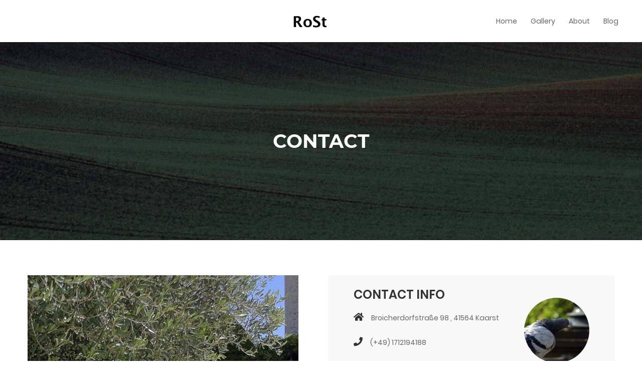

--- FILE ---
content_type: text/html
request_url: http://robertstefanski.de/contact.html
body_size: 6245
content:
<!DOCTYPE html>
<html lang="en">

<head>
    <!-- Required meta tags-->
    <meta charset="UTF-8">
    <meta name="viewport" content="width=device-width, initial-scale=1, shrink-to-fit=no">
    <meta name="description" content="au theme template">
    <meta name="author" content="Hau Nguyen">
    <meta name="keywords" content="au theme template">

    <!-- Title Page-->
    <title>Contact</title>

    <!-- Fontfaces CSS-->
    <link href="css/font-face.css" rel="stylesheet" media="all">
    <link href="vendor/font-awesome-5/css/fontawesome-all.min.css" rel="stylesheet" media="all">
    <link href="vendor/font-awesome-4.7/css/font-awesome.min.css" rel="stylesheet" media="all">
    <link href="vendor/mdi-font/css/material-design-iconic-font.min.css" rel="stylesheet" media="all">

    <!-- Bootstrap CSS-->
    <link href="vendor/bootstrap4/bootstrap.min.css" rel="stylesheet" media="all">

    <!-- Vendor CSS-->
    <link href="vendor/animsition/animsition.min.css" rel="stylesheet" media="all">
    <link href="vendor/bootstrap-progressbar/bootstrap-progressbar-3.3.4.min.css" rel="stylesheet" media="all">
    <link href="vendor/wow/animate.css" rel="stylesheet" media="all">
    <link href="vendor/css-hamburgers/hamburgers.min.css" rel="stylesheet" media="all">
    <link href="vendor/slick/slick.css" rel="stylesheet" media="all">
    <link href="vendor/perfect-scrollbar/perfect-scrollbar.css" rel="stylesheet" media="all">

    <!-- Main CSS-->
    <link rel="icon" href="images/icon/rost-thumb.jpg">
    <link href="css/theme.css" rel="stylesheet" media="all">

</head>

<body class="animsition">
    <div class="page-wrapper">
        <!-- HEADER DESKTOP-->
       <header class="header-desktop header-1 d-none d-lg-block">
            <div class="container-fluid">
                <div class="section__content section__content--w1760">
                    <div class="row no-gutters header__content">
                        <div class="col-md-5">
                            <!--
                            <button class="mini-cart-btn">
                                <span class="icon">
                                    <i class="fa fa-shopping-bag"></i>
                                </span>
                                <span class="number-wrap">
                                    <span class="number">2</span>
                                </span>
                            </button>
                            <div class="mini-cart">
                                <div class="mini-cart-list">
                                    <div class="mini-cart-list__item clearfix">
                                        <a class="mini-cart-list__img" href="product-detail.html">
                                            <img src="images/mini-cart-01.jpg" alt="Pink Punk" />
                                        </a>
                                        <div class="mini-cart-list__content">
                                            <h5>
                                                <a class="text-uppercase" href="product-detail.html">Pink Punk</a>
                                            </h5>
                                            <p class="mini-cart-list__qt">1 x $ 70.00</p>
                                        </div>
                                    </div>
                                    <div class="mini-cart-list__item clearfix">
                                        <a class="mini-cart-list__img" href="product-detail.html">
                                            <img src="images/mini-cart-02.jpg" alt="Her Eyes" />
                                        </a>
                                        <div class="mini-cart-list__content">
                                            <h5>
                                                <a class="text-uppercase" href="product-detail.html">Her Eyes</a>
                                            </h5>
                                            <p class="mini-cart-list__qt">1 x $ 60.00</p>
                                        </div>
                                    </div>
                                </div>
                                <div class="mini-cart-footer">
                                    <div class="mini-cart-subtotal">
                                        <span class="name">subtotal</span>
                                        <span class="value">$ 130.00</span>
                                    </div>
                                    <div class="mini-cart-btn">
                                        <a class="au-btn au-btn--border au-btn--small m-r-15" href="cart.html">my cart</a>
                                        <a class="au-btn au-btn--border au-btn--small" href="checkout.html">checkout</a>
                                    </div>
                                </div>
                            </div>
                            -->
                        </div>
                        <div class="col-md-2 logo-wrap">
                            <a href="index.html">
                                <img src="images/icon/logo-black.png" alt="rost" />
                            </a>
                        </div>
                        <div class="col-md-5 navheader-wrap">
                            <nav class="nav-header">
                                <ul class="list-unstyled list-inline">
                                    <li class="list-inline-item has-dropdown">
                                        <a href="index.html">Home</a>
                                    <!--<div class="mega-menu">-->
                                        <!--<div class="row no-gutters">-->
                                        <!--    <div class="col-lg-6 mega-menu__col">-->
                                                    <ul class="dropdown-list list-unstyled">
                                                        <li>
                                                            <a href="photographer.html">photographer</a>
                                                        </li>
                                                        <li class="has-dropdown">
                                                            <a href="#">projects</a>
                                                            <ul class="dropdown-list list-unstyled second">
                                                                <li>
                                                                    <a href="project_one.html">Food</a>
                                                                </li>
                                                                <li>
                                                                    <a href="project_2 Heimat.html">Homeland</a>
                                                                </li>
                                                                <li>
                                                                    <a class="border-bottom-0" href="project_three.html">Human & Nature</a>
                                                                </li>
                                                            </ul>
                                                        </li>
                                                        <!--
                                                        <li>
                                                            <a href="index2.html">Creative showcase</a>
                                                        </li>
                                                        -->
                                                        <!--
                                                        <li>
                                                            <a href="index3.html">Flow slider</a>
                                                        </li>
                                                        -->
                                                        <li>
                                                            <a href="portfolio.html">portfolio</a>
                                                        </li>
                                                        <!--
                                                        <li>
                                                            <a href="index5.html">Fullsize Gallery</a>
                                                        </li>
                                                        -->
                                                        <!--
                                                        <li>
                                                            <a href="index6.html">Albums slider v1</a>
                                                        </li>
                                                        -->
                                                        <!--
                                                        <li>
                                                            <a href="index7.html">Albums slider v2</a>
                                                        </li>
                                                        -->
                                                        <!--
                                                        <li>
                                                            <a class="border-bottom-0" href="index8.html">Albums slider v3</a>
                                                        </li>
                                                        -->
                                                    </ul>
                                         <!--   </div>-->
                                                <!--
                                                <div class="col-lg-6 mega-menu__col">
                                                    <ul class="mega-menu__list list-unstyled">
                                                        <li>
                                                            <a class="border-right-0" href="index9.html">Albums slider v4</a>
                                                        </li>
                                                        <li>
                                                            <a class="border-right-0" href="index10.html">Creative Albums</a>
                                                        </li>
                                                        <li>
                                                            <a class="border-right-0" href="index11.html">Wedding</a>
                                                        </li>
                                                        <li>
                                                            <a class="border-right-0" href="index12.html">Freelancer</a>
                                                        </li>
                                                        <li>
                                                            <a class="border-right-0" href="index13.html">Flim Studio</a>
                                                        </li>
                                                        <li>
                                                            <a class="border-right-0" href="index14.html">Thumbnail Image</a>
                                                        </li>
                                                        <li>
                                                            <a class="border-right-0" href="index15.html">Black & White Showcase</a>
                                                        </li>
                                                        <li>
                                                            <a class="border-bottom-0 border-right-0" href="index16.html">Fullscreen Video</a>
                                                        </li>
                                                    </ul>
                                                </div>
                                                -->
                                      <!--  </div>-->
                                  <!--  </div>-->
                                    </li>
                                    <!--
                                    <li class="list-inline-item has-mega">
                                        <a href="album-v1.html">Albums</a>
                                        <div class="mega-menu">
                                            <div class="row no-gutters">
                                                <div class="col-lg-6 mega-menu__col">
                                                    <ul class="mega-menu__list list-unstyled">
                                                        <li>
                                                            <a href="album-v1.html">album version 1</a>
                                                        </li>
                                                        <li>
                                                            <a href="album-v2.html">album version 2</a>
                                                        </li>
                                                        <li>
                                                            <a href="album-v3.html">album version 3</a>
                                                        </li>
                                                        <li>
                                                            <a href="album-v4.html">album version 4</a>
                                                        </li>
                                                        <li>
                                                            <a class="border-bottom-0" href="album-v5.html">album version 5</a>
                                                        </li>
                                                    </ul>
                                                </div>
                                                <div class="col-lg-6 mega-menu__col">
                                                    <ul class="mega-menu__list list-unstyled">
                                                        <li>
                                                            <a class="border-right-0" href="album-v6.html">album version 6</a>
                                                        </li>
                                                        <li>
                                                            <a class="border-right-0" href="album-v7.html">album version 7</a>
                                                        </li>
                                                        <li>
                                                            <a class="border-right-0" href="album-v8.html">album version 8</a>
                                                        </li>
                                                        <li>
                                                            <a class="border-right-0" href="album-v9.html">album version 9</a>
                                                        </li>
                                                        <li>
                                                            <a class="border-bottom-0 border-right-0" href="album-v10.html">album version 10</a>
                                                        </li>
                                                    </ul>
                                                </div>
                                            </div>
                                        </div>
                                    </li>
                                    -->
                                    <li class="list-inline-item has-dropdown">
                                        <a href="#">Gallery</a>
                                        <ul class="dropdown-list list-unstyled">
                                            <!--
                                            <li class="has-dropdown">
                                                <a href="project-info-v1.html">project info</a>
                                                <ul class="dropdown-list list-unstyled second">
                                                    <li>
                                                        <a href="project-info-v1.html">project info v1</a>
                                                    </li>
                                                    <li>
                                                        <a href="project-info-v2.html">project info v2</a>
                                                    </li>
                                                    <li>
                                                        <a class="border-bottom-0" href="project-info-v3.html">project info v3</a>
                                                    </li>
                                                </ul>
                                            </li>
                                            <li>
                                                <a href="grid-2col.html">project grid 2 cols</a>
                                            </li>
                                            <li class="has-dropdown">
                                                <a href="grid-3col-ver.html">project 3 cols</a>
                                                <ul class="dropdown-list list-unstyled second">
                                                    <li>
                                                        <a href="grid-3col-ver.html">project 3 cols vertical</a>
                                                    </li>
                                                    <li>
                                                        <a href="grid-3col-hor.html">project 3 cols horizontal</a>
                                                    </li>
                                                    <li>
                                                        <a class="border-bottom-0" href="grid-3col-wide.html">project 3 cols wide</a>
                                                    </li>
                                                </ul>
                                            </li>
                                            <li class="has-dropdown">
                                                <a href="grid-4col.html">project 4 cols</a>
                                                <ul class="dropdown-list list-unstyled second">
                                                    <li>
                                                        <a href="grid-4col.html">project grid 4 cols</a>
                                                    </li>
                                                    <li>
                                                        <a class="border-bottom-0" href="grid-4col-wide.html">project 4 cols wide</a>
                                                    </li>
                                                </ul>
                                            </li>
                                            <li>
                                                <a class="border-bottom-0" href="protected-gallery.html">protected gallery</a>
                                            </li>
                                            -->
                                            <!--
                                            <li>
                                                <a href="short stories.html">Short Stories</a>
                                            </li>
                                            <li>
                                                <a href="impressions.html">Impressions</a>
                                            </li>
                                            -->
                                            <!--
                                            <li>
                                                <a href="thumbnail image.html">Thumbnail Image</a>
                                            </li>
                                            -->
                                            <li>
                                                <a href="theatre.html">Theatre</a>
                                            </li>
                                            <li>
                                                <a href="black & white.html">Black & White</a>
                                            </li>
                                         </ul>
                                    </li>
                                    <li class="list-inline-item has-dropdown">
                                        <a href="#">About</a>
                                        
                                        <ul class="dropdown-list list-unstyled is-right">
                                            <li class="has-dropdown">
                                                <a href="about-me.html">about me</a>
                                         <!--   <ul class="dropdown-list list-unstyled second">
                                                    <li>
                                                        <a href="about-me.html">about me v1</a>
                                                    </li>
                                                    <li>
                                                        <a class="border-bottom-0" href="about-me2.html">about me v2</a>
                                                    </li>
                                                </ul>  -->
                                            </li>
                                     <!--   <li class="has-dropdown">
                                                <a href="about-us.html">about us</a>
                                                <ul class="dropdown-list list-unstyled second">
                                                    <li>
                                                        <a href="about-us.html">about us v1</a>
                                                    </li>
                                                    <li>
                                                        <a class="border-bottom-0" href="about-us2.html">about us v2</a>
                                                    </li>
                                                </ul>
                                            </li>
                                            <li>
                                                <a href="pricing.html">Pricing Page</a>
                                            </li>
                                            <li>
                                                <a href="service.html">Services</a>
                                            </li>
                                            <li>
                                                <a href="testimonial.html">Testimonial</a>
                                            </li>  -->
                                            <li class="has-dropdown">
                                                <a href="contact.html">contact</a>
                                     <!--       <ul class="dropdown-list list-unstyled second">
                                                    <li>
                                                        <a href="contact.html">contact v1</a>
                                                    </li>
                                                    <li>
                                                        <a class="border-bottom-0" href="contact2.html">contact v2</a>
                                                    </li>
                                                 </ul> -->
                                            </li>
                                            <li>
                                                <a class="border-bottom-0" href="coming-soon.html">coming soon</a>
                                            </li>
                                        </ul>
                                        
                                    </li>
                                    <!--
                                    <li class="list-inline-item has-dropdown">
                                        <a href="shop.html">Shop</a>
                                        <ul class="dropdown-list list-unstyled is-right">
                                            <li>
                                                <a href="shop.html">Shop</a>
                                            </li>
                                            <li>
                                                <a href="product-detail.html">Product detail</a>
                                            </li>
                                            <li>
                                                <a href="cart.html">cart</a>
                                            </li>
                                            <li>
                                                <a class="border-bottom-0" href="checkout.html">checkout</a>
                                            </li>
                                        </ul>
                                    </li>
                                    -->
                                    <li class="list-inline-item has-dropdown">
                                        <a href="blog.html">Blog</a>
                                        <!--
                                        <ul class="dropdown-list list-unstyled is-right">
                                            <li class="has-dropdown">
                                                <a href="blog-v1.html">Blog Pages</a>
                                                <ul class="dropdown-list list-unstyled second">
                                                    <li>
                                                        <a href="blog-v1.html">Blog Ver 1</a>
                                                    </li>
                                                    <li>
                                                        <a href="blog-v2.html">Blog Ver 2</a>
                                                    </li>
                                                    <li>
                                                        <a href="blog-v3.html">Blog Ver 3</a>
                                                    </li>
                                                    <li>
                                                        <a href="blog-v4.html">Blog Ver 4</a>
                                                    </li>
                                                    <li>
                                                        <a class="border-bottom-0" href="blog-v5.html">Blog Ver 5</a>
                                                    </li>
                                                </ul>
                                            </li>
                                            <li>
                                                <a class="border-bottom-0" href="blog-detail.html">Blog detail</a>
                                            </li>
                                        </ul>
                                        -->
                                    </li>
                                </ul>
                            </nav>
                            <!--
                            <div class="search-btn-wrap">
                                <button class="search-btn" data-toggle="modal" data-target="#searchModal">
                                    <i class="fa fa-search"></i>
                                </button>
                            </div>
                            -->
                        </div>
                    </div>
                </div>
            </div>
        </header>
        <!-- SEARCH MODAL-->
        <!--
        <div class="modal fade" id="searchModal" role="dialog">
            <button class="close" type="button" data-dismiss="modal">
                <i class="zmdi zmdi-close"></i>
            </button>
            <div class="modal-dialog">
                <div class="modal-content">
                    <div class="modal-body">
                        <form id="searchModal__form" method="POST">
                            <input id="searchModal__input" type="text" name="search" placeholder="Search here..." />
                            <button id="searchModal__submit" type="submit">
                                <i class="fa fa-search"></i>
                            </button>
                        </form>
                    </div>
                </div>
            </div>
        </div>
        -->
        <!-- END SEARCH MODAL-->
        <!-- END HEADER DESKTOP-->

        <!-- HEADER MOBILE-->
        <header class="header-mobile d-block d-lg-none">
            <div class="header-mobile__bar">
                <div class="container-fluid clearfix">
                    <a class="logo" href="index.html">
                        <img src="images/icon/logo-black.png" alt="rost" />
                    </a>
                    <button class="hamburger hamburger--slider float-right" type="button">
                        <span class="hamburger-box">
                            <span class="hamburger-inner"></span>
                        </span>
                    </button>
                </div>
            </div>
            <nav class="navbar-mobile">
                <div class="container-fluid">
                    <ul class="navbar-mobile__list list-unstyled">
                        <li class="has-dropdown">
                            <a href="#">Home</a>
                            <ul class="navbar-mobile__dropdown list-unstyled">
                                <li>
                                    <a href="photographer.html">Photographer</a>
                                </li>
                                <li class="has-dropdown">
                                    <a href="#">projects</a>
                                    <ul class="dropdown-list list-unstyled second">
                                        <li>
                                           <a href="project_one.html">Food</a>
                                        </li>
                                        <li>
                                           <a href="project_2 Heimat.html">Homeland</a>
                                        </li>
                                        <li>
                                           <a class="border-bottom-0" href="project_three.html">Human & Nature</a>
                                        </li>
                                    </ul>
                                </li>

                                <!--
                                <li>
                                    <a href="index2.html">Creative showcase</a>
                                </li>
                                <li>
                                    <a href="index3.html">Flow slider</a>
                                </li>
                                -->
                                <li>
                                    <a href="portfolio.html">Portfolio</a>
                                </li>
                                <!--
                                <li>
                                    <a href="index5.html">Fullsize Gallery</a>
                                </li>
                                <li>
                                    <a href="index6.html">Albums slider v1</a>
                                </li>
                                <li>
                                    <a href="index7.html">Albums slider v2</a>
                                </li>
                                <li>
                                    <a href="index8.html">Albums slider v3</a>
                                </li>
                                <li>
                                    <a href="index9.html">Albums slider v4</a>
                                </li>
                                <li>
                                    <a href="index10.html">Creative Albums</a>
                                </li>
                                <li>
                                    <a href="index11.html">Wedding</a>
                                </li>
                                <li>
                                    <a href="index12.html">Freelancer</a>
                                </li>
                                <li>
                                    <a href="index13.html">Flim Studio</a>
                                </li>
                                <li>
                                    <a href="index14.html">Thumbnail Image</a>
                                </li>
                                <li>
                                    <a href="index15.html">Black & White Showcase</a>
                                </li>
                                <li>
                                    <a href="index16.html">Fullscreen Video</a>
                                </li>
                                -->
                            </ul>
                        </li>
                        <!--
                        <li class="has-dropdown">
                            <a href="#">Albums</a>
                            <ul class="navbar-mobile__dropdown list-unstyled">
                                <li>
                                    <a href="album-v1.html">album version 1</a>
                                </li>
                                <li>
                                    <a href="album-v2.html">album version 2</a>
                                </li>
                                <li>
                                    <a href="album-v3.html">album version 3</a>
                                </li>
                                <li>
                                    <a href="album-v4.html">album version 4</a>
                                </li>
                                <li>
                                    <a href="album-v5.html">album version 5</a>
                                </li>
                                <li>
                                    <a href="album-v6.html">album version 6</a>
                                </li>
                                <li>
                                    <a href="album-v7.html">album version 7</a>
                                </li>
                                <li>
                                    <a href="album-v8.html">album version 8</a>
                                </li>
                                <li>
                                    <a href="album-v9.html">album version 9</a>
                                </li>
                                <li>
                                    <a href="album-v10.html">album version 10</a>
                                </li>
                            </ul>
                        </li>
                        -->
                        <li class="has-dropdown">
                            <a href="#">Gallery</a>
                            <ul class="navbar-mobile__dropdown list-unstyled">
                                <!--
                                <li class="has-dropdown">
                                    <a href="#">project info</a>
                                    <ul class="navbar-mobile__dropdown list-unstyled">
                                        <li>
                                            <a href="project-info-v1.html">project info v1</a>
                                        </li>
                                        <li>
                                            <a href="project-info-v2.html">project info v2</a>
                                        </li>
                                        <li>
                                            <a href="project-info-v3.html">project info v3</a>
                                        </li>
                                    </ul>
                                </li>
                                <li>
                                    <a href="grid-2col.html">project grid 2 cols</a>
                                </li>
                                <li>
                                    <a href="masonry-2col.html">project marsonry 2 cols</a>
                                </li>
                                <li class="has-dropdown">
                                    <a href="#">project 3 cols</a>
                                    <ul class="navbar-mobile__dropdown list-unstyled">
                                        <li>
                                            <a href="project-3col-ver.html">project 3 cols vertical</a>
                                        </li>
                                        <li>
                                            <a href="project-3col-hor.html">project 3 cols horizontal</a>
                                        </li>
                                        <li>
                                            <a href="project-3col-wide.html">project 3 cols wide</a>
                                        </li>
                                    </ul>
                                </li>
                                <li class="has-dropdown">
                                    <a href="#">project 4 cols</a>
                                    <ul class="navbar-mobile__dropdown list-unstyled">
                                        <li>
                                            <a href="grid-4col.html">project grid 4 cols</a>
                                        </li>
                                        <li>
                                            <a href="grid-4col-wide.html">project 4 cols wide</a>
                                        </li>
                                    </ul>
                                </li>
                                <li>
                                    <a href="protected-gallery.html">protected gallery</a>
                                </li>
                                -->
                                <!--
                                <li>
                                    <a href="short stories.html">Short Stories</a>
                                </li>
                                <li>
                                    <a href="impressions.html">Impressions</a>
                                </li>
                                -->
                                <!--
                                <li>
                                    <a href="thumbnail image.html">Thumbnail Image</a>
                                </li>
                                -->
                                <li>
                                    <a href="theatre.html">Theatre</a>
                                </li>
                                <li>
                                    <a href="black & white.html">Black & White</a>
                                </li>
                            </ul>
                        </li>
                        <li class="has-dropdown">
                            <a href="#">About</a>
                            <ul class="navbar-mobile__dropdown list-unstyled">
                                <li>
                                    <a href="about-me.html">about me</a>
                                    <!--
                                    <ul class="navbar-mobile__dropdown list-unstyled">
                                        <li>
                                            <a href="about-me.html">about me v1</a>
                                        </li>
                                        <li>
                                            <a href="about-me2.html">about me v2</a>
                                        </li>
                                    </ul>
                                    -->
                                </li>
                                <!--
                                <li class="has-dropdown">
                                    <a href="about-us.html">about us</a>
                                    <ul class="navbar-mobile__dropdown list-unstyled">
                                        <li>
                                            <a href="about-us.html">about us v1</a>
                                        </li>
                                        <li>
                                            <a href="about-us2.html">about us v2</a>
                                        </li>
                                    </ul>
                                </li>
                                <li>
                                    <a href="pricing.html">Pricing Page</a>
                                </li>
                                <li>
                                    <a href="service.html">Services</a>
                                </li>
                                <li>
                                    <a href="testimonial.html">Testimonial</a>
                                </li>
                                -->
                                <li>
                                    <a href="contact.html">contact</a>
                                    <!--
                                    <ul class="navbar-mobile__dropdown list-unstyled">
                                        <li>
                                            <a href="contact.html">contact v1</a>
                                        </li>
                                        <li>
                                            <a href="contact2.html">contact v2</a>
                                        </li>
                                    </ul>
                                    -->
                                </li>
                                <li>
                                    <a href="coming-soon.html">coming soon</a>
                                </li>
                            </ul>
                        </li>
                        <!--
                        <li class="has-dropdown">
                            <a href="#">Shop</a>
                            <ul class="navbar-mobile__dropdown list-unstyled">
                                <li>
                                    <a href="shop.html">Shop</a>
                                </li>
                                <li>
                                    <a href="product-detail.html">Product detail</a>
                                </li>
                                <li>
                                    <a href="cart.html">cart</a>
                                </li>
                                <li>
                                    <a href="checkout.html">checkout</a>
                                </li>
                            </ul>
                        </li>
                        -->
                        <li>
                            <a href="blog.html">Blog</a>
                            <!--
                            <ul class="navbar-mobile__dropdown list-unstyled">
                                <li class="has-dropdown">
                                    <a href="blog-v1.html">Blog Pages</a>
                                    <ul class="navbar-mobile__dropdown list-unstyled">
                                        <li>
                                            <a href="blog-v1.html">Blog Ver 1</a>
                                        </li>
                                        <li>
                                            <a href="blog-v2.html">Blog Ver 2</a>
                                        </li>
                                        <li>
                                            <a href="blog-v3.html">Blog Ver 3</a>
                                        </li>
                                        <li>
                                            <a href="blog-v4.html">Blog Ver 4</a>
                                        </li>
                                        <li>
                                            <a href="blog-v5.html">Blog Ver 5</a>
                                        </li>
                                    </ul>
                                </li>
                                <li>
                                    <a href="blog-detail.html">Blog detail</a>
                                </li>
                            </ul>
                            -->
                        </li>
                    </ul>
                </div>
            </nav>
        </header>
        <!-- END HEADER MOBILE-->

        <!-- PAGE TITLE-->
        <section class="page-title js-parallax-scroll p-t-175 p-b-175" style="background: url('images/bg-title-04.jpg') center center / cover no-repeat fixed;">
            <div class="bg-overlay bg-overlay--opa30"></div>
            <div class="page-title__inner">
                <div class="container">
                    <h2>contact</h2>
                </div>
            </div>
        </section>
        <!-- END PAGE TITLE-->

        <!-- CONTACT-->
        <section class="contact p-t-70 p-b-50">
            <div class="container">
                <div class="row">
                    <div class="col-lg-6">
                        <div class="contact__image">
                            <img src="images/contact-01.jpg" alt="Robert Stefanski">
                        </div>
                    </div>
                    <div class="col-lg-6">
                        <div class="contact-info clearfix">
                            <div class="contact-info__img">
                                <div class="contact-info__img-inner">
                                    <img src="images/about-me-02.jpg" alt="Miracle Lens">
                                </div>
                            </div>
                            <div class="contact-info__content">
                                <h3>contact info</h3>
                                <ul class="list-unstyled contact-info__list">
                                    <li>
                                        <i class="fas fa-home"></i>Broicherdorfstraße 98 , 41564 Kaarst</li>
                                    <li>
                                        <i class="fas fa-phone"></i>(+49) 1712194188</li>
                                    <li>
                                        <i class="fas fa-envelope"></i>info@robertstefanski.de</li>
                                </ul>
                            </div>
                        </div>
                        <!--
                        <h3 class="title title--dark title--semibold m-b-35">send us message</h3>
                        <form  class="form-contact"  method="POST" action="contact.php">
                            <div class="row">
                                <div class="col-lg-6">
                                    <input class="au-input au-input--full m-b-30" type="text" name="name" placeholder="Your Name" id="name">
                                </div>
                                <div class="col-lg-6">
                                    <input class="au-input au-input--full m-b-30" type="email" name="email" placeholder="Your Email" id="email">
                                </div>
                            </div>
                            <div class="row">
                                <div class="col-md-12">
                                    <textarea class="au-input au-textfield au-input--full" name="message" placeholder="Your Message" id="message"></textarea>
                                </div>
                            </div>
                            <button class="au-btn au-btn--dark au-btn--p70 m-t-30" type="submit">send</button>
                        </form>
                        -->
                    </div>
                </div>
            </div>
        </section>
        <!-- END CONTACT-->

        <!-- FOOTER-->
         <footer class="footer footer--dark">
            <div class="container">
                <div class="row">
                    <div class="col-lg-4">
                        <div class="footer__logo">
                            <a href="index.html">
                                <img src="images/icon/logo-white.png" alt="rost" />
                            </a>
                        </div>
                    </div>
                    <div class="col-lg-4">
                        <div class="footer__logo">
                            <p><br />
                            <a href="impressum.html"><span style="color:white"><u>Impressum</u> |</span></a>
                            
                            <a href="datenschutz.html"><span style="color:white"><u>Datenschutz</u></span></a>
                        </div>
                    </div>
                    <!--
                    <div class="col-lg-4">
                        <div class="footer__social">
                            <a href="#">
                                <i class="zmdi zmdi-facebook"></i>
                            </a>
                            <a href="#">
                                <i class="zmdi zmdi-instagram"></i>
                            </a>
                            <a href="#">
                                <i class="zmdi zmdi-twitter"></i>
                            </a>
                            <a class="mr-0" href="#">
                                <i class="zmdi zmdi-dribbble"></i>
                            </a>
                        </div>
                    </div>
                    -->
                    <div class="col-lg-4">
                        <div class="footer__copyright">© 2024 by Photography Robert Stefanski</div>
                    </div>
                </div>
            </div>
        </footer>
        <!-- END FOOTER-->
    </div>

    <!-- Jquery JS-->
    <script src="vendor/jquery-3.2.1.min.js"></script>
    <!-- Bootstrap JS-->
    <script src="vendor/bootstrap4/popper.min.js"></script>
    <script src="vendor/bootstrap4/bootstrap.min.js"></script>
    <!-- Vendor JS       -->
    <script src="vendor/slick/slick.min.js">
    </script>
    <script src="vendor/wow/wow.min.js"></script>
    <script src="vendor/animsition/animsition.min.js"></script>
    <script src="vendor/animejs/anime.min.js"></script>
    <script src="vendor/isotope/isotope.pkgd.min.js"></script>
    <script src="vendor/bootstrap-progressbar/bootstrap-progressbar.min.js">
    </script>
    <script src="vendor/counter-up/jquery.waypoints.min.js"></script>
    <script src="vendor/counter-up/jquery.counterup.min.js">
    </script>
    <script src="vendor/circle-progress/circle-progress.min.js"></script>
    <script src="vendor/perfect-scrollbar/perfect-scrollbar.js">
    </script>

    <!-- Main JS-->
    <script src="js/main.js"></script>

</body>

</html>
<!-- end document-->

--- FILE ---
content_type: text/css
request_url: http://robertstefanski.de/css/font-face.css
body_size: 29462
content:
/* poppins-100 - latin */
@font-face {
  font-family: 'Poppins';
  font-style: normal;
  font-weight: 100;
  src: url('../fonts/poppins/poppins-v5-latin-100.eot'); /* IE9 Compat Modes */
  src: local('Poppins Thin'), local('Poppins-Thin'),
       url('../fonts/poppins/poppins-v5-latin-100.eot?#iefix') format('embedded-opentype'), /* IE6-IE8 */
       url('../fonts/poppins/poppins-v5-latin-100.woff2') format('woff2'), /* Super Modern Browsers */
       url('../fonts/poppins/poppins-v5-latin-100.woff') format('woff'), /* Modern Browsers */
       url('../fonts/poppins/poppins-v5-latin-100.ttf') format('truetype'), /* Safari, Android, iOS */
       url('../fonts/poppins/poppins-v5-latin-100.svg#Poppins') format('svg'); /* Legacy iOS */
}
/* poppins-200 - latin */
@font-face {
  font-family: 'Poppins';
  font-style: normal;
  font-weight: 200;
  src: url('../fonts/poppins/poppins-v5-latin-200.eot'); /* IE9 Compat Modes */
  src: local('Poppins ExtraLight'), local('Poppins-ExtraLight'),
       url('../fonts/poppins/poppins-v5-latin-200.eot?#iefix') format('embedded-opentype'), /* IE6-IE8 */
       url('../fonts/poppins/poppins-v5-latin-200.woff2') format('woff2'), /* Super Modern Browsers */
       url('../fonts/poppins/poppins-v5-latin-200.woff') format('woff'), /* Modern Browsers */
       url('../fonts/poppins/poppins-v5-latin-200.ttf') format('truetype'), /* Safari, Android, iOS */
       url('../fonts/poppins/poppins-v5-latin-200.svg#Poppins') format('svg'); /* Legacy iOS */
}
/* poppins-200italic - latin */
@font-face {
  font-family: 'Poppins';
  font-style: italic;
  font-weight: 200;
  src: url('../fonts/poppins/poppins-v5-latin-200italic.eot'); /* IE9 Compat Modes */
  src: local('Poppins ExtraLight Italic'), local('Poppins-ExtraLightItalic'),
       url('../fonts/poppins/poppins-v5-latin-200italic.eot?#iefix') format('embedded-opentype'), /* IE6-IE8 */
       url('../fonts/poppins/poppins-v5-latin-200italic.woff2') format('woff2'), /* Super Modern Browsers */
       url('../fonts/poppins/poppins-v5-latin-200italic.woff') format('woff'), /* Modern Browsers */
       url('../fonts/poppins/poppins-v5-latin-200italic.ttf') format('truetype'), /* Safari, Android, iOS */
       url('../fonts/poppins/poppins-v5-latin-200italic.svg#Poppins') format('svg'); /* Legacy iOS */
}
/* poppins-100italic - latin */
@font-face {
  font-family: 'Poppins';
  font-style: italic;
  font-weight: 100;
  src: url('../fonts/poppins/poppins-v5-latin-100italic.eot'); /* IE9 Compat Modes */
  src: local('Poppins Thin Italic'), local('Poppins-ThinItalic'),
       url('../fonts/poppins/poppins-v5-latin-100italic.eot?#iefix') format('embedded-opentype'), /* IE6-IE8 */
       url('../fonts/poppins/poppins-v5-latin-100italic.woff2') format('woff2'), /* Super Modern Browsers */
       url('../fonts/poppins/poppins-v5-latin-100italic.woff') format('woff'), /* Modern Browsers */
       url('../fonts/poppins/poppins-v5-latin-100italic.ttf') format('truetype'), /* Safari, Android, iOS */
       url('../fonts/poppins/poppins-v5-latin-100italic.svg#Poppins') format('svg'); /* Legacy iOS */
}
/* poppins-300 - latin */
@font-face {
  font-family: 'Poppins';
  font-style: normal;
  font-weight: 300;
  src: url('../fonts/poppins/poppins-v5-latin-300.eot'); /* IE9 Compat Modes */
  src: local('Poppins Light'), local('Poppins-Light'),
       url('../fonts/poppins/poppins-v5-latin-300.eot?#iefix') format('embedded-opentype'), /* IE6-IE8 */
       url('../fonts/poppins/poppins-v5-latin-300.woff2') format('woff2'), /* Super Modern Browsers */
       url('../fonts/poppins/poppins-v5-latin-300.woff') format('woff'), /* Modern Browsers */
       url('../fonts/poppins/poppins-v5-latin-300.ttf') format('truetype'), /* Safari, Android, iOS */
       url('../fonts/poppins/poppins-v5-latin-300.svg#Poppins') format('svg'); /* Legacy iOS */
}
/* poppins-300italic - latin */
@font-face {
  font-family: 'Poppins';
  font-style: italic;
  font-weight: 300;
  src: url('../fonts/poppins/poppins-v5-latin-300italic.eot'); /* IE9 Compat Modes */
  src: local('Poppins Light Italic'), local('Poppins-LightItalic'),
       url('../fonts/poppins/poppins-v5-latin-300italic.eot?#iefix') format('embedded-opentype'), /* IE6-IE8 */
       url('../fonts/poppins/poppins-v5-latin-300italic.woff2') format('woff2'), /* Super Modern Browsers */
       url('../fonts/poppins/poppins-v5-latin-300italic.woff') format('woff'), /* Modern Browsers */
       url('../fonts/poppins/poppins-v5-latin-300italic.ttf') format('truetype'), /* Safari, Android, iOS */
       url('../fonts/poppins/poppins-v5-latin-300italic.svg#Poppins') format('svg'); /* Legacy iOS */
}
/* poppins-regular - latin */
@font-face {
  font-family: 'Poppins';
  font-style: normal;
  font-weight: 400;
  src: url('../fonts/poppins/poppins-v5-latin-regular.eot'); /* IE9 Compat Modes */
  src: local('Poppins Regular'), local('Poppins-Regular'),
       url('../fonts/poppins/poppins-v5-latin-regular.eot?#iefix') format('embedded-opentype'), /* IE6-IE8 */
       url('../fonts/poppins/poppins-v5-latin-regular.woff2') format('woff2'), /* Super Modern Browsers */
       url('../fonts/poppins/poppins-v5-latin-regular.woff') format('woff'), /* Modern Browsers */
       url('../fonts/poppins/poppins-v5-latin-regular.ttf') format('truetype'), /* Safari, Android, iOS */
       url('../fonts/poppins/poppins-v5-latin-regular.svg#Poppins') format('svg'); /* Legacy iOS */
}
/* poppins-italic - latin */
@font-face {
  font-family: 'Poppins';
  font-style: italic;
  font-weight: 400;
  src: url('../fonts/poppins/poppins-v5-latin-italic.eot'); /* IE9 Compat Modes */
  src: local('Poppins Italic'), local('Poppins-Italic'),
       url('../fonts/poppins/poppins-v5-latin-italic.eot?#iefix') format('embedded-opentype'), /* IE6-IE8 */
       url('../fonts/poppins/poppins-v5-latin-italic.woff2') format('woff2'), /* Super Modern Browsers */
       url('../fonts/poppins/poppins-v5-latin-italic.woff') format('woff'), /* Modern Browsers */
       url('../fonts/poppins/poppins-v5-latin-italic.ttf') format('truetype'), /* Safari, Android, iOS */
       url('../fonts/poppins/poppins-v5-latin-italic.svg#Poppins') format('svg'); /* Legacy iOS */
}
/* poppins-500 - latin */
@font-face {
  font-family: 'Poppins';
  font-style: normal;
  font-weight: 500;
  src: url('../fonts/poppins/poppins-v5-latin-500.eot'); /* IE9 Compat Modes */
  src: local('Poppins Medium'), local('Poppins-Medium'),
       url('../fonts/poppins/poppins-v5-latin-500.eot?#iefix') format('embedded-opentype'), /* IE6-IE8 */
       url('../fonts/poppins/poppins-v5-latin-500.woff2') format('woff2'), /* Super Modern Browsers */
       url('../fonts/poppins/poppins-v5-latin-500.woff') format('woff'), /* Modern Browsers */
       url('../fonts/poppins/poppins-v5-latin-500.ttf') format('truetype'), /* Safari, Android, iOS */
       url('../fonts/poppins/poppins-v5-latin-500.svg#Poppins') format('svg'); /* Legacy iOS */
}
/* poppins-500italic - latin */
@font-face {
  font-family: 'Poppins';
  font-style: italic;
  font-weight: 500;
  src: url('../fonts/poppins/poppins-v5-latin-500italic.eot'); /* IE9 Compat Modes */
  src: local('Poppins Medium Italic'), local('Poppins-MediumItalic'),
       url('../fonts/poppins/poppins-v5-latin-500italic.eot?#iefix') format('embedded-opentype'), /* IE6-IE8 */
       url('../fonts/poppins/poppins-v5-latin-500italic.woff2') format('woff2'), /* Super Modern Browsers */
       url('../fonts/poppins/poppins-v5-latin-500italic.woff') format('woff'), /* Modern Browsers */
       url('../fonts/poppins/poppins-v5-latin-500italic.ttf') format('truetype'), /* Safari, Android, iOS */
       url('../fonts/poppins/poppins-v5-latin-500italic.svg#Poppins') format('svg'); /* Legacy iOS */
}
/* poppins-600 - latin */
@font-face {
  font-family: 'Poppins';
  font-style: normal;
  font-weight: 600;
  src: url('../fonts/poppins/poppins-v5-latin-600.eot'); /* IE9 Compat Modes */
  src: local('Poppins SemiBold'), local('Poppins-SemiBold'),
       url('../fonts/poppins/poppins-v5-latin-600.eot?#iefix') format('embedded-opentype'), /* IE6-IE8 */
       url('../fonts/poppins/poppins-v5-latin-600.woff2') format('woff2'), /* Super Modern Browsers */
       url('../fonts/poppins/poppins-v5-latin-600.woff') format('woff'), /* Modern Browsers */
       url('../fonts/poppins/poppins-v5-latin-600.ttf') format('truetype'), /* Safari, Android, iOS */
       url('../fonts/poppins/poppins-v5-latin-600.svg#Poppins') format('svg'); /* Legacy iOS */
}
/* poppins-600italic - latin */
@font-face {
  font-family: 'Poppins';
  font-style: italic;
  font-weight: 600;
  src: url('../fonts/poppins/poppins-v5-latin-600italic.eot'); /* IE9 Compat Modes */
  src: local('Poppins SemiBold Italic'), local('Poppins-SemiBoldItalic'),
       url('../fonts/poppins/poppins-v5-latin-600italic.eot?#iefix') format('embedded-opentype'), /* IE6-IE8 */
       url('../fonts/poppins/poppins-v5-latin-600italic.woff2') format('woff2'), /* Super Modern Browsers */
       url('../fonts/poppins/poppins-v5-latin-600italic.woff') format('woff'), /* Modern Browsers */
       url('../fonts/poppins/poppins-v5-latin-600italic.ttf') format('truetype'), /* Safari, Android, iOS */
       url('../fonts/poppins/poppins-v5-latin-600italic.svg#Poppins') format('svg'); /* Legacy iOS */
}
/* poppins-700 - latin */
@font-face {
  font-family: 'Poppins';
  font-style: normal;
  font-weight: 700;
  src: url('../fonts/poppins/poppins-v5-latin-700.eot'); /* IE9 Compat Modes */
  src: local('Poppins Bold'), local('Poppins-Bold'),
       url('../fonts/poppins/poppins-v5-latin-700.eot?#iefix') format('embedded-opentype'), /* IE6-IE8 */
       url('../fonts/poppins/poppins-v5-latin-700.woff2') format('woff2'), /* Super Modern Browsers */
       url('../fonts/poppins/poppins-v5-latin-700.woff') format('woff'), /* Modern Browsers */
       url('../fonts/poppins/poppins-v5-latin-700.ttf') format('truetype'), /* Safari, Android, iOS */
       url('../fonts/poppins/poppins-v5-latin-700.svg#Poppins') format('svg'); /* Legacy iOS */
}
/* poppins-700italic - latin */
@font-face {
  font-family: 'Poppins';
  font-style: italic;
  font-weight: 700;
  src: url('../fonts/poppins/poppins-v5-latin-700italic.eot'); /* IE9 Compat Modes */
  src: local('Poppins Bold Italic'), local('Poppins-BoldItalic'),
       url('../fonts/poppins/poppins-v5-latin-700italic.eot?#iefix') format('embedded-opentype'), /* IE6-IE8 */
       url('../fonts/poppins/poppins-v5-latin-700italic.woff2') format('woff2'), /* Super Modern Browsers */
       url('../fonts/poppins/poppins-v5-latin-700italic.woff') format('woff'), /* Modern Browsers */
       url('../fonts/poppins/poppins-v5-latin-700italic.ttf') format('truetype'), /* Safari, Android, iOS */
       url('../fonts/poppins/poppins-v5-latin-700italic.svg#Poppins') format('svg'); /* Legacy iOS */
}
/* poppins-800 - latin */
@font-face {
  font-family: 'Poppins';
  font-style: normal;
  font-weight: 800;
  src: url('../fonts/poppins/poppins-v5-latin-800.eot'); /* IE9 Compat Modes */
  src: local('Poppins ExtraBold'), local('Poppins-ExtraBold'),
       url('../fonts/poppins/poppins-v5-latin-800.eot?#iefix') format('embedded-opentype'), /* IE6-IE8 */
       url('../fonts/poppins/poppins-v5-latin-800.woff2') format('woff2'), /* Super Modern Browsers */
       url('../fonts/poppins/poppins-v5-latin-800.woff') format('woff'), /* Modern Browsers */
       url('../fonts/poppins/poppins-v5-latin-800.ttf') format('truetype'), /* Safari, Android, iOS */
       url('../fonts/poppins/poppins-v5-latin-800.svg#Poppins') format('svg'); /* Legacy iOS */
}
/* poppins-800italic - latin */
@font-face {
  font-family: 'Poppins';
  font-style: italic;
  font-weight: 800;
  src: url('../fonts/poppins/poppins-v5-latin-800italic.eot'); /* IE9 Compat Modes */
  src: local('Poppins ExtraBold Italic'), local('Poppins-ExtraBoldItalic'),
       url('../fonts/poppins/poppins-v5-latin-800italic.eot?#iefix') format('embedded-opentype'), /* IE6-IE8 */
       url('../fonts/poppins/poppins-v5-latin-800italic.woff2') format('woff2'), /* Super Modern Browsers */
       url('../fonts/poppins/poppins-v5-latin-800italic.woff') format('woff'), /* Modern Browsers */
       url('../fonts/poppins/poppins-v5-latin-800italic.ttf') format('truetype'), /* Safari, Android, iOS */
       url('../fonts/poppins/poppins-v5-latin-800italic.svg#Poppins') format('svg'); /* Legacy iOS */
}
/* poppins-900 - latin */
@font-face {
  font-family: 'Poppins';
  font-style: normal;
  font-weight: 900;
  src: url('../fonts/poppins/poppins-v5-latin-900.eot'); /* IE9 Compat Modes */
  src: local('Poppins Black'), local('Poppins-Black'),
       url('../fonts/poppins/poppins-v5-latin-900.eot?#iefix') format('embedded-opentype'), /* IE6-IE8 */
       url('../fonts/poppins/poppins-v5-latin-900.woff2') format('woff2'), /* Super Modern Browsers */
       url('../fonts/poppins/poppins-v5-latin-900.woff') format('woff'), /* Modern Browsers */
       url('../fonts/poppins/poppins-v5-latin-900.ttf') format('truetype'), /* Safari, Android, iOS */
       url('../fonts/poppins/poppins-v5-latin-900.svg#Poppins') format('svg'); /* Legacy iOS */
}
/* poppins-900italic - latin */
@font-face {
  font-family: 'Poppins';
  font-style: italic;
  font-weight: 900;
  src: url('../fonts/poppins/poppins-v5-latin-900italic.eot'); /* IE9 Compat Modes */
  src: local('Poppins Black Italic'), local('Poppins-BlackItalic'),
       url('../fonts/poppins/poppins-v5-latin-900italic.eot?#iefix') format('embedded-opentype'), /* IE6-IE8 */
       url('../fonts/poppins/poppins-v5-latin-900italic.woff2') format('woff2'), /* Super Modern Browsers */
       url('../fonts/poppins/poppins-v5-latin-900italic.woff') format('woff'), /* Modern Browsers */
       url('../fonts/poppins/poppins-v5-latin-900italic.ttf') format('truetype'), /* Safari, Android, iOS */
       url('../fonts/poppins/poppins-v5-latin-900italic.svg#Poppins') format('svg'); /* Legacy iOS */
}
/* montserrat-100 - latin */
@font-face {
  font-family: 'Montserrat';
  font-style: normal;
  font-weight: 100;
  src: url('../fonts/montserrat/montserrat-v12-latin-100.eot'); /* IE9 Compat Modes */
  src: local('Montserrat Thin'), local('Montserrat-Thin'),
       url('../fonts/montserrat/montserrat-v12-latin-100.eot?#iefix') format('embedded-opentype'), /* IE6-IE8 */
       url('../fonts/montserrat/montserrat-v12-latin-100.woff2') format('woff2'), /* Super Modern Browsers */
       url('../fonts/montserrat/montserrat-v12-latin-100.woff') format('woff'), /* Modern Browsers */
       url('../fonts/montserrat/montserrat-v12-latin-100.ttf') format('truetype'), /* Safari, Android, iOS */
       url('../fonts/montserrat/montserrat-v12-latin-100.svg#Montserrat') format('svg'); /* Legacy iOS */
}
/* montserrat-100italic - latin */
@font-face {
  font-family: 'Montserrat';
  font-style: italic;
  font-weight: 100;
  src: url('../fonts/montserrat/montserrat-v12-latin-100italic.eot'); /* IE9 Compat Modes */
  src: local('Montserrat Thin Italic'), local('Montserrat-ThinItalic'),
       url('../fonts/montserrat/montserrat-v12-latin-100italic.eot?#iefix') format('embedded-opentype'), /* IE6-IE8 */
       url('../fonts/montserrat/montserrat-v12-latin-100italic.woff2') format('woff2'), /* Super Modern Browsers */
       url('../fonts/montserrat/montserrat-v12-latin-100italic.woff') format('woff'), /* Modern Browsers */
       url('../fonts/montserrat/montserrat-v12-latin-100italic.ttf') format('truetype'), /* Safari, Android, iOS */
       url('../fonts/montserrat/montserrat-v12-latin-100italic.svg#Montserrat') format('svg'); /* Legacy iOS */
}
/* montserrat-200 - latin */
@font-face {
  font-family: 'Montserrat';
  font-style: normal;
  font-weight: 200;
  src: url('../fonts/montserrat/montserrat-v12-latin-200.eot'); /* IE9 Compat Modes */
  src: local('Montserrat ExtraLight'), local('Montserrat-ExtraLight'),
       url('../fonts/montserrat/montserrat-v12-latin-200.eot?#iefix') format('embedded-opentype'), /* IE6-IE8 */
       url('../fonts/montserrat/montserrat-v12-latin-200.woff2') format('woff2'), /* Super Modern Browsers */
       url('../fonts/montserrat/montserrat-v12-latin-200.woff') format('woff'), /* Modern Browsers */
       url('../fonts/montserrat/montserrat-v12-latin-200.ttf') format('truetype'), /* Safari, Android, iOS */
       url('../fonts/montserrat/montserrat-v12-latin-200.svg#Montserrat') format('svg'); /* Legacy iOS */
}
/* montserrat-200italic - latin */
@font-face {
  font-family: 'Montserrat';
  font-style: italic;
  font-weight: 200;
  src: url('../fonts/montserrat/montserrat-v12-latin-200italic.eot'); /* IE9 Compat Modes */
  src: local('Montserrat ExtraLight Italic'), local('Montserrat-ExtraLightItalic'),
       url('../fonts/montserrat/montserrat-v12-latin-200italic.eot?#iefix') format('embedded-opentype'), /* IE6-IE8 */
       url('../fonts/montserrat/montserrat-v12-latin-200italic.woff2') format('woff2'), /* Super Modern Browsers */
       url('../fonts/montserrat/montserrat-v12-latin-200italic.woff') format('woff'), /* Modern Browsers */
       url('../fonts/montserrat/montserrat-v12-latin-200italic.ttf') format('truetype'), /* Safari, Android, iOS */
       url('../fonts/montserrat/montserrat-v12-latin-200italic.svg#Montserrat') format('svg'); /* Legacy iOS */
}
/* montserrat-300italic - latin */
@font-face {
  font-family: 'Montserrat';
  font-style: italic;
  font-weight: 300;
  src: url('../fonts/montserrat/montserrat-v12-latin-300italic.eot'); /* IE9 Compat Modes */
  src: local('Montserrat Light Italic'), local('Montserrat-LightItalic'),
       url('../fonts/montserrat/montserrat-v12-latin-300italic.eot?#iefix') format('embedded-opentype'), /* IE6-IE8 */
       url('../fonts/montserrat/montserrat-v12-latin-300italic.woff2') format('woff2'), /* Super Modern Browsers */
       url('../fonts/montserrat/montserrat-v12-latin-300italic.woff') format('woff'), /* Modern Browsers */
       url('../fonts/montserrat/montserrat-v12-latin-300italic.ttf') format('truetype'), /* Safari, Android, iOS */
       url('../fonts/montserrat/montserrat-v12-latin-300italic.svg#Montserrat') format('svg'); /* Legacy iOS */
}
/* montserrat-300 - latin */
@font-face {
  font-family: 'Montserrat';
  font-style: normal;
  font-weight: 300;
  src: url('../fonts/montserrat/montserrat-v12-latin-300.eot'); /* IE9 Compat Modes */
  src: local('Montserrat Light'), local('Montserrat-Light'),
       url('../fonts/montserrat/montserrat-v12-latin-300.eot?#iefix') format('embedded-opentype'), /* IE6-IE8 */
       url('../fonts/montserrat/montserrat-v12-latin-300.woff2') format('woff2'), /* Super Modern Browsers */
       url('../fonts/montserrat/montserrat-v12-latin-300.woff') format('woff'), /* Modern Browsers */
       url('../fonts/montserrat/montserrat-v12-latin-300.ttf') format('truetype'), /* Safari, Android, iOS */
       url('../fonts/montserrat/montserrat-v12-latin-300.svg#Montserrat') format('svg'); /* Legacy iOS */
}
/* montserrat-regular - latin */
@font-face {
  font-family: 'Montserrat';
  font-style: normal;
  font-weight: 400;
  src: url('../fonts/montserrat/montserrat-v12-latin-regular.eot'); /* IE9 Compat Modes */
  src: local('Montserrat Regular'), local('Montserrat-Regular'),
       url('../fonts/montserrat/montserrat-v12-latin-regular.eot?#iefix') format('embedded-opentype'), /* IE6-IE8 */
       url('../fonts/montserrat/montserrat-v12-latin-regular.woff2') format('woff2'), /* Super Modern Browsers */
       url('../fonts/montserrat/montserrat-v12-latin-regular.woff') format('woff'), /* Modern Browsers */
       url('../fonts/montserrat/montserrat-v12-latin-regular.ttf') format('truetype'), /* Safari, Android, iOS */
       url('../fonts/montserrat/montserrat-v12-latin-regular.svg#Montserrat') format('svg'); /* Legacy iOS */
}
/* montserrat-italic - latin */
@font-face {
  font-family: 'Montserrat';
  font-style: italic;
  font-weight: 400;
  src: url('../fonts/montserrat/montserrat-v12-latin-italic.eot'); /* IE9 Compat Modes */
  src: local('Montserrat Italic'), local('Montserrat-Italic'),
       url('../fonts/montserrat/montserrat-v12-latin-italic.eot?#iefix') format('embedded-opentype'), /* IE6-IE8 */
       url('../fonts/montserrat/montserrat-v12-latin-italic.woff2') format('woff2'), /* Super Modern Browsers */
       url('../fonts/montserrat/montserrat-v12-latin-italic.woff') format('woff'), /* Modern Browsers */
       url('../fonts/montserrat/montserrat-v12-latin-italic.ttf') format('truetype'), /* Safari, Android, iOS */
       url('../fonts/montserrat/montserrat-v12-latin-italic.svg#Montserrat') format('svg'); /* Legacy iOS */
}
/* montserrat-500 - latin */
@font-face {
  font-family: 'Montserrat';
  font-style: normal;
  font-weight: 500;
  src: url('../fonts/montserrat/montserrat-v12-latin-500.eot'); /* IE9 Compat Modes */
  src: local('Montserrat Medium'), local('Montserrat-Medium'),
       url('../fonts/montserrat/montserrat-v12-latin-500.eot?#iefix') format('embedded-opentype'), /* IE6-IE8 */
       url('../fonts/montserrat/montserrat-v12-latin-500.woff2') format('woff2'), /* Super Modern Browsers */
       url('../fonts/montserrat/montserrat-v12-latin-500.woff') format('woff'), /* Modern Browsers */
       url('../fonts/montserrat/montserrat-v12-latin-500.ttf') format('truetype'), /* Safari, Android, iOS */
       url('../fonts/montserrat/montserrat-v12-latin-500.svg#Montserrat') format('svg'); /* Legacy iOS */
}
/* montserrat-500italic - latin */
@font-face {
  font-family: 'Montserrat';
  font-style: italic;
  font-weight: 500;
  src: url('../fonts/montserrat/montserrat-v12-latin-500italic.eot'); /* IE9 Compat Modes */
  src: local('Montserrat Medium Italic'), local('Montserrat-MediumItalic'),
       url('../fonts/montserrat/montserrat-v12-latin-500italic.eot?#iefix') format('embedded-opentype'), /* IE6-IE8 */
       url('../fonts/montserrat/montserrat-v12-latin-500italic.woff2') format('woff2'), /* Super Modern Browsers */
       url('../fonts/montserrat/montserrat-v12-latin-500italic.woff') format('woff'), /* Modern Browsers */
       url('../fonts/montserrat/montserrat-v12-latin-500italic.ttf') format('truetype'), /* Safari, Android, iOS */
       url('../fonts/montserrat/montserrat-v12-latin-500italic.svg#Montserrat') format('svg'); /* Legacy iOS */
}
/* montserrat-600 - latin */
@font-face {
  font-family: 'Montserrat';
  font-style: normal;
  font-weight: 600;
  src: url('../fonts/montserrat/montserrat-v12-latin-600.eot'); /* IE9 Compat Modes */
  src: local('Montserrat SemiBold'), local('Montserrat-SemiBold'),
       url('../fonts/montserrat/montserrat-v12-latin-600.eot?#iefix') format('embedded-opentype'), /* IE6-IE8 */
       url('../fonts/montserrat/montserrat-v12-latin-600.woff2') format('woff2'), /* Super Modern Browsers */
       url('../fonts/montserrat/montserrat-v12-latin-600.woff') format('woff'), /* Modern Browsers */
       url('../fonts/montserrat/montserrat-v12-latin-600.ttf') format('truetype'), /* Safari, Android, iOS */
       url('../fonts/montserrat/montserrat-v12-latin-600.svg#Montserrat') format('svg'); /* Legacy iOS */
}
/* montserrat-600italic - latin */
@font-face {
  font-family: 'Montserrat';
  font-style: italic;
  font-weight: 600;
  src: url('../fonts/montserrat/montserrat-v12-latin-600italic.eot'); /* IE9 Compat Modes */
  src: local('Montserrat SemiBold Italic'), local('Montserrat-SemiBoldItalic'),
       url('../fonts/montserrat/montserrat-v12-latin-600italic.eot?#iefix') format('embedded-opentype'), /* IE6-IE8 */
       url('../fonts/montserrat/montserrat-v12-latin-600italic.woff2') format('woff2'), /* Super Modern Browsers */
       url('../fonts/montserrat/montserrat-v12-latin-600italic.woff') format('woff'), /* Modern Browsers */
       url('../fonts/montserrat/montserrat-v12-latin-600italic.ttf') format('truetype'), /* Safari, Android, iOS */
       url('../fonts/montserrat/montserrat-v12-latin-600italic.svg#Montserrat') format('svg'); /* Legacy iOS */
}
/* montserrat-700 - latin */
@font-face {
  font-family: 'Montserrat';
  font-style: normal;
  font-weight: 700;
  src: url('../fonts/montserrat/montserrat-v12-latin-700.eot'); /* IE9 Compat Modes */
  src: local('Montserrat Bold'), local('Montserrat-Bold'),
       url('../fonts/montserrat/montserrat-v12-latin-700.eot?#iefix') format('embedded-opentype'), /* IE6-IE8 */
       url('../fonts/montserrat/montserrat-v12-latin-700.woff2') format('woff2'), /* Super Modern Browsers */
       url('../fonts/montserrat/montserrat-v12-latin-700.woff') format('woff'), /* Modern Browsers */
       url('../fonts/montserrat/montserrat-v12-latin-700.ttf') format('truetype'), /* Safari, Android, iOS */
       url('../fonts/montserrat/montserrat-v12-latin-700.svg#Montserrat') format('svg'); /* Legacy iOS */
}
/* montserrat-700italic - latin */
@font-face {
  font-family: 'Montserrat';
  font-style: italic;
  font-weight: 700;
  src: url('../fonts/montserrat/montserrat-v12-latin-700italic.eot'); /* IE9 Compat Modes */
  src: local('Montserrat Bold Italic'), local('Montserrat-BoldItalic'),
       url('../fonts/montserrat/montserrat-v12-latin-700italic.eot?#iefix') format('embedded-opentype'), /* IE6-IE8 */
       url('../fonts/montserrat/montserrat-v12-latin-700italic.woff2') format('woff2'), /* Super Modern Browsers */
       url('../fonts/montserrat/montserrat-v12-latin-700italic.woff') format('woff'), /* Modern Browsers */
       url('../fonts/montserrat/montserrat-v12-latin-700italic.ttf') format('truetype'), /* Safari, Android, iOS */
       url('../fonts/montserrat/montserrat-v12-latin-700italic.svg#Montserrat') format('svg'); /* Legacy iOS */
}
/* montserrat-800italic - latin */
@font-face {
  font-family: 'Montserrat';
  font-style: italic;
  font-weight: 800;
  src: url('../fonts/montserrat/montserrat-v12-latin-800italic.eot'); /* IE9 Compat Modes */
  src: local('Montserrat ExtraBold Italic'), local('Montserrat-ExtraBoldItalic'),
       url('../fonts/montserrat/montserrat-v12-latin-800italic.eot?#iefix') format('embedded-opentype'), /* IE6-IE8 */
       url('../fonts/montserrat/montserrat-v12-latin-800italic.woff2') format('woff2'), /* Super Modern Browsers */
       url('../fonts/montserrat/montserrat-v12-latin-800italic.woff') format('woff'), /* Modern Browsers */
       url('../fonts/montserrat/montserrat-v12-latin-800italic.ttf') format('truetype'), /* Safari, Android, iOS */
       url('../fonts/montserrat/montserrat-v12-latin-800italic.svg#Montserrat') format('svg'); /* Legacy iOS */
}
/* montserrat-800 - latin */
@font-face {
  font-family: 'Montserrat';
  font-style: normal;
  font-weight: 800;
  src: url('../fonts/montserrat/montserrat-v12-latin-800.eot'); /* IE9 Compat Modes */
  src: local('Montserrat ExtraBold'), local('Montserrat-ExtraBold'),
       url('../fonts/montserrat/montserrat-v12-latin-800.eot?#iefix') format('embedded-opentype'), /* IE6-IE8 */
       url('../fonts/montserrat/montserrat-v12-latin-800.woff2') format('woff2'), /* Super Modern Browsers */
       url('../fonts/montserrat/montserrat-v12-latin-800.woff') format('woff'), /* Modern Browsers */
       url('../fonts/montserrat/montserrat-v12-latin-800.ttf') format('truetype'), /* Safari, Android, iOS */
       url('../fonts/montserrat/montserrat-v12-latin-800.svg#Montserrat') format('svg'); /* Legacy iOS */
}
/* montserrat-900 - latin */
@font-face {
  font-family: 'Montserrat';
  font-style: normal;
  font-weight: 900;
  src: url('../fonts/montserrat/montserrat-v12-latin-900.eot'); /* IE9 Compat Modes */
  src: local('Montserrat Black'), local('Montserrat-Black'),
       url('../fonts/montserrat/montserrat-v12-latin-900.eot?#iefix') format('embedded-opentype'), /* IE6-IE8 */
       url('../fonts/montserrat/montserrat-v12-latin-900.woff2') format('woff2'), /* Super Modern Browsers */
       url('../fonts/montserrat/montserrat-v12-latin-900.woff') format('woff'), /* Modern Browsers */
       url('../fonts/montserrat/montserrat-v12-latin-900.ttf') format('truetype'), /* Safari, Android, iOS */
       url('../fonts/montserrat/montserrat-v12-latin-900.svg#Montserrat') format('svg'); /* Legacy iOS */
}
/* montserrat-900italic - latin */
@font-face {
  font-family: 'Montserrat';
  font-style: italic;
  font-weight: 900;
  src: url('../fonts/montserrat/montserrat-v12-latin-900italic.eot'); /* IE9 Compat Modes */
  src: local('Montserrat Black Italic'), local('Montserrat-BlackItalic'),
       url('../fonts/montserrat/montserrat-v12-latin-900italic.eot?#iefix') format('embedded-opentype'), /* IE6-IE8 */
       url('../fonts/montserrat/montserrat-v12-latin-900italic.woff2') format('woff2'), /* Super Modern Browsers */
       url('../fonts/montserrat/montserrat-v12-latin-900italic.woff') format('woff'), /* Modern Browsers */
       url('../fonts/montserrat/montserrat-v12-latin-900italic.ttf') format('truetype'), /* Safari, Android, iOS */
       url('../fonts/montserrat/montserrat-v12-latin-900italic.svg#Montserrat') format('svg'); /* Legacy iOS */
}

--- FILE ---
content_type: text/css
request_url: http://robertstefanski.de/css/theme.css
body_size: 299573
content:
/*------------------------------------------------------------------
[Master Stylesheet]

Project:  Umber
Version:	1.0
Last change:	30/4/2018 
Assigned to:	Hau Nguyen
Primary use:	Open Source
-------------------------------------------------------------------*/
/*-----------------------------------------------------*/
/*                   GENERIC                           */
/*-----------------------------------------------------*/
/* ----- Normalize ----- */
* {
    margin: 0;
    padding: 0;
    -webkit-box-sizing: border-box;
    -moz-box-sizing: border-box;
    box-sizing: border-box;
}

button,
input[type='button'] {
    cursor: pointer;
}

button:focus,
input:focus,
textarea:focus {
    outline: none;
}

ul {
    margin-bottom: 0;
}

.list-inline-item:not(:last-child) {
    margin: 0;
}

button {
    background: none;
    border: none;
}

img {
    max-width: 100%;
    height: auto;
}

p {
    margin-bottom: 0;
}

@media (min-width: 576px) {
    .container {
        max-width: unset;
    }
}

@media (min-width: 768px) {
    .container {
        max-width: unset;
    }
}

@media (min-width: 1200px) {
    .container {
        max-width: 1200px;
    }
}

.ps__thumb-y {
    background: #222;
}

.ps__rail-y:hover > .ps__thumb-y, .ps__rail-y:focus > .ps__thumb-y, .ps__rail-y.ps--clicking .ps__thumb-y {
    background: #333;
}

.tparrows:hover {
    background: transparent;
}

.uranus.tparrows:before {
    font-family: "Material-Design-Iconic-Font";
    font-size: 30px;
    color: #fff;
}

.tparrows.tp-leftarrow::before {
    content: '\f2ea';
}

.tparrows.tp-rightarrow::before {
    content: '\f2ee';
}

.slide-wrapper .slide-item {
    outline: none;
}

.table {
    margin-bottom: 0;
}

/* ----- Typography ----- */
body {
    font-family: "Poppins", sans-serif;
    font-weight: 400;
    font-size: 14px;
    line-height: 1.71429;
    color: #666;
    -webkit-font-smoothing: antialiased;
    -moz-osx-font-smoothing: grayscale;
}

h1,
h2,
h3,
h4,
h5,
h6 {
    color: #333;
    font-weight: 700;
    line-height: 1.2;
    margin: 0;
}

h1 {
    font-size: 36px;
}

h2 {
    font-size: 30px;
}

h3 {
    font-size: 24px;
}

h4 {
    font-size: 18px;
}

h5 {
    font-size: 15px;
}

h6 {
    font-size: 13px;
}

blockquote {
    margin: 0;
    padding: 0;
}

strong {
    font-weight: 700;
}

p {
    line-height: -webkit-calc(24/14);
    line-height: -moz-calc(24/14);
    line-height: calc(24/14);
}

/*-----------------------------------------------------*/
/*                   ELEMENTS                          */
/*-----------------------------------------------------*/
/* ----- Titles ----- */
.title--ff-mont {
    font-family: "Montserrat", sans-serif;
}

.title--underline {
    text-decoration: underline;
}

.title--fw-regular {
    font-weight: 400;
}

/* ----- Links ----- */
a {
    display: inline-block;
    font-family: "Poppins", sans-serif;
}

a:hover,
a:focus,
a:active {
    text-decoration: none;
    outline: none;
}

a:hover {
    color: #333;
}

a:hover,
a {
    -webkit-transition: all 0.3s ease;
    -o-transition: all 0.3s ease;
    -moz-transition: all 0.3s ease;
    transition: all 0.3s ease;
}

/* ----- Logo ----- */
.logo {
    margin-top: 10px;
}

/*-----------------------------------------------------*/
/*                   OBJECTS                           */
/*-----------------------------------------------------*/
/* ----- Section----- */
section {
    overflow: hidden;
    position: relative;
}

.section__content {
    position: relative;
    margin: 0 auto;
}

.section__content--w2760 {
    min-width: 2760px;
    display: -webkit-box;
    display: -webkit-flex;
    display: -moz-box;
    display: -ms-flexbox;
    display: flex;
    -webkit-box-orient: horizontal;
    -webkit-box-direction: normal;
    -webkit-flex-direction: row;
    -moz-box-orient: horizontal;
    -moz-box-direction: normal;
    -ms-flex-direction: row;
    flex-direction: row;
}

@media (max-width: 991px) {
    .section__content--w2760 {
        -webkit-box-orient: vertical;
        -webkit-box-direction: normal;
        -webkit-flex-direction: column;
        -moz-box-orient: vertical;
        -moz-box-direction: normal;
        -ms-flex-direction: column;
        flex-direction: column;
        min-width: auto;
    }
}

.section__content--w1760 {
    max-width: 1760px;
}

.section__content--w1720 {
    max-width: 1720px;
}

.section__content--w1550 {
    max-width: 1550px;
}

.section__content--w1420 {
    max-width: 1420px;
}

.section__content--w860 {
    max-width: 860px;
}

.section__content--w800 {
    max-width: 800px;
}

.section__content--w1030 {
    max-width: 1030px;
}

@media (min-width: 1520px) {
    .section__content--w2306 {
        padding: 0 60px;
        min-width: 2306px;
    }
}

@media (max-width: 1519px) {
    .section__content--w2306 {
        padding: 0 30px;
    }
}

.section__content--w1510 {
    max-width: 1510px;
}

.who-ami .who-ami__greetings {
    font-family: "Montserrat", sans-serif;
    font-weight: 500;
    line-height: 1;
    color: #333;
}

.who-ami .who-ami__greetings .who-ami__greetings-left {
    width: 50%;
}

.who-ami .who-ami__greetings .who-ami__greetings-left h2 {
    line-height: 1;
    font-weight: 600;
}

.who-ami .who-ami__greetings .who-ami__greetings-left .greetings {
    font-size: 30px;
    margin-bottom: 5px;
    text-align: right;
}

.who-ami .who-ami__greetings .who-ami__greetings-left .name {
    font-size: 60px;
    display: inline-block;
    padding-bottom: 5px;
    border-bottom: 4px solid #333;
    text-align: right;
    white-space: nowrap;
}

@media (max-width: 1199px) {
    .who-ami .who-ami__greetings .who-ami__greetings-left .name {
        font-size: 40px;
    }
}

@media (max-width: 991px) {
    .who-ami .who-ami__greetings .who-ami__greetings-left {
        width: 100%;
    }

    .who-ami .who-ami__greetings .who-ami__greetings-left .greetings {
        font-size: 28px;
    }

    .who-ami .who-ami__greetings .who-ami__greetings-left .name {
        font-size: 32px;
    }
}

.who-ami .who-ami__greetings .who-ami__greetings-right {
    margin-left: 50%;
    padding: 20px 0;
    padding-left: 50px;
}

.who-ami .who-ami__greetings .who-ami__greetings-right p {
    color: #666;
    font-family: "Poppins", sans-serif;
    font-weight: 400;
}

@media (max-width: 1199px) {
    .who-ami .who-ami__greetings .who-ami__greetings-right {
        padding: 3px 0;
        padding-left: 50px;
    }
}

@media (max-width: 991px) {
    .who-ami .who-ami__greetings .who-ami__greetings-right {
        padding: 0;
        margin-top: 20px;
        margin-left: 0;
    }
}

.who-ami .who-ami__title {
    height: 100%;
    position: relative;
}

.who-ami .who-ami__title a.au-btn--dark {
    position: absolute;
    bottom: 0;
    z-index: 1;
    background: #1b1b1b;
    color: #fff;
}

.who-ami .who-ami__title a.au-btn--dark:hover {
    background: #333;
}

.who-ami .who-ami__title .who-ami__title-text {
    font-family: "Montserrat", sans-serif;
    white-space: nowrap;
    letter-spacing: 5px;
    font-size: 24px;
    font-weight: 600;
    text-transform: uppercase;
    line-height: 1;
    padding: 20px;
    background: #f8f8f8;
    -webkit-writing-mode: vertical-lr;
    -ms-writing-mode: tb-lr;
    writing-mode: vertical-lr;
}

@media (max-width: 991px) {
    .who-ami .who-ami__title .who-ami__title-text {
        margin-top: 20px;
        -webkit-writing-mode: horizontal-tb;
        -ms-writing-mode: lr-tb;
        writing-mode: horizontal-tb;
        white-space: normal;
        letter-spacing: 0;
    }

    .who-ami .who-ami__title a.au-btn--dark {
        bottom: -50px;
    }
}

@media (max-width: 1199px) {
    .who-ami .who-ami__title .who-ami__title-text {
        letter-spacing: 1.5px;
        padding: 15px 20px;
    }
}

.lastest-work .lastest-work__intro {
    margin-bottom: 40px;
    position: relative;
}

.lastest-work .lastest-work__intro .lastest-work__intro-inner {
    position: absolute;
    top: 0;
    left: 0;
    bottom: 0;
    right: 0;
    padding: 30px 60px;
}

@media (max-width: 1519px) {
    .lastest-work .lastest-work__intro .lastest-work__intro-inner {
        padding: 15px 25px;
    }
}

@media (max-width: 991px) {
    .lastest-work .lastest-work__intro .lastest-work__intro-inner {
        padding: 35px 60px;
    }
}

@media (max-width: 767px) {
    .lastest-work .lastest-work__intro .lastest-work__intro-inner {
        padding: 20px 30px;
    }
}

.lastest-work .lastest-work__intro .lastest-work__title {
    color: #fff;
    font-family: "Montserrat", sans-serif;
    text-align: right;
}

.lastest-work .lastest-work__intro .lastest-work__title span {
    text-align: right;
    font-size: 60px;
    font-weight: 500;
    line-height: 1;
}

@media (max-width: 1519px) {
    .lastest-work .lastest-work__intro .lastest-work__title span {
        font-size: 40px;
    }
}

@media (max-width: 991px) {
    .lastest-work .lastest-work__intro .lastest-work__title span {
        font-size: 30px;
    }
}

@media (max-width: 1741px) {
    .lastest-work .lastest-work__intro .lastest-work__title span {
        font-size: 40px;
    }
}

@media (max-width: 1520px) {
    .lastest-work .lastest-work__intro .lastest-work__title span {
        font-size: 32px;
    }
}

@media (max-width: 1233px) {
    .lastest-work .lastest-work__intro .lastest-work__title span {
        font-size: 22px;
    }
}

@media (max-width: 991px) {
    .lastest-work .lastest-work__intro .lastest-work__title span {
        font-size: 32px;
    }
}

.lastest-work .lastest-work__intro .lastest-work__title .dash {
    position: relative;
    text-transform: capitalize;
}

.lastest-work .lastest-work__intro .lastest-work__title .dash:before {
    content: '';
    display: inline-block;
    width: 90px;
    height: 5px;
    background: #fff;
    position: absolute;
    top: 50%;
    margin-top: -2px;
    left: -106px;
}

@media (max-width: 1741px) {
    .lastest-work .lastest-work__intro .lastest-work__title .dash:before {
        width: 45px;
        left: -57px;
    }
}

@media (max-width: 1233px) and (min-width: 1199px) {
    .lastest-work .lastest-work__intro .lastest-work__title .dash:before {
        width: 30px;
        left: -39px;
    }
}

.lastest-work .lastest-work__intro .lastest-work__text {
    text-align: right;
    color: #dcdcdc;
    margin-top: 10px;
}

@media (max-width: 1520px) {
    .lastest-work .lastest-work__intro .lastest-work__text {
        font-size: 11px;
        margin-top: 0;
    }
}

@media (max-width: 991px) {
    .lastest-work .lastest-work__intro .lastest-work__text {
        font-size: 12px;
        margin-top: 10px;
    }
}

.lastest-work .latest-work__item {
    position: relative;
    margin-bottom: 40px;
    overflow: hidden;
}

.lastest-work .latest-work__item:hover .bg-overlay {
    background: rgba(0, 0, 0, 0.3);
    -webkit-transition: all 0.3s ease;
    -o-transition: all 0.3s ease;
    -moz-transition: all 0.3s ease;
    transition: all 0.3s ease;
}

.lastest-work .latest-work__item .link {
    position: absolute;
    top: 0;
    left: 0;
    bottom: 0;
    right: 0;
    z-index: 5;
    display: block;
}

.lastest-work .latest-work__item:hover .body {
    visibility: visible;
    -webkit-animation: fadeIn .5s;
    -moz-animation: fadeIn .5s;
    -o-animation: fadeIn .5s;
    animation: fadeIn .5s;
    -webkit-transition: all 0.3s ease;
    -o-transition: all 0.3s ease;
    -moz-transition: all 0.3s ease;
    transition: all 0.3s ease;
}

.lastest-work .latest-work__item .body {
    visibility: hidden;
    position: absolute;
    top: 0;
    left: 0;
    bottom: 0;
    right: 0;
    text-align: center;
    display: -webkit-box;
    display: -webkit-flex;
    display: -moz-box;
    display: -ms-flexbox;
    display: flex;
    -webkit-box-pack: center;
    -webkit-justify-content: center;
    -moz-box-pack: center;
    -ms-flex-pack: center;
    justify-content: center;
    -webkit-box-align: end;
    -webkit-align-items: flex-end;
    -moz-box-align: end;
    -ms-flex-align: end;
    align-items: flex-end;
    -webkit-transition: all 0.3s ease;
    -o-transition: all 0.3s ease;
    -moz-transition: all 0.3s ease;
    transition: all 0.3s ease;
}

.lastest-work .latest-work__item .body h3 {
    color: #fff;
    font-size: 20px;
    text-transform: uppercase;
    font-weight: 600;
    margin-bottom: 25px;
    -webkit-animation: fadeOut 0.3s;
    -moz-animation: fadeOut 0.3s;
    -o-animation: fadeOut 0.3s;
    animation: fadeOut 0.3s;
}

.lastest-work .latest-work__item:hover .body h3 {
    -webkit-animation: zoomIn 0.3s;
    -moz-animation: zoomIn 0.3s;
    -o-animation: zoomIn 0.3s;
    animation: zoomIn 0.3s;
}

.lastest-work-2 .lastest-work__intro .lastest-work__title .dash:before {
    width: 50px;
    left: -60px;
}

@media (max-width: 1741px) {
    .lastest-work-2 .lastest-work__intro .lastest-work__title .dash:before {
        width: 35px;
        left: -45px;
    }
}

@media (max-width: 1233px) and (min-width: 1199px) {
    .lastest-work-2 .lastest-work__intro .lastest-work__title .dash:before {
        width: 35px;
        left: -45px;
    }
}

.lastest-work-2 .latest-work__item .image > img {
    width: 100%;
}

.recent-blog .recent-blog__title-wrap {
    overflow: hidden;
}

.recent-blog .recent-blog__title-wrap .recent-blog__title {
    font-size: 36px;
    font-family: "Montserrat", sans-serif;
    text-transform: uppercase;
    font-weight: 600;
    position: relative;
}

@media (max-width: 575px) {
    .recent-blog .recent-blog__title-wrap .recent-blog__title {
        font-size: 30px;
    }
}

.recent-blog .recent-blog__title-wrap .recent-blog__title:before {
    position: absolute;
    display: inline-block;
    content: "";
    width: 60px;
    height: 5px;
    background: #333;
    left: -75px;
    top: 50%;
    margin-top: -2px;
}

.recent-blog .recent-blog__item {
    margin-bottom: 70px;
}

.recent-blog .recent-blog__item .image-wrap {
    width: 59.82906%;
    position: relative;
}

@media (max-width: 991px) {
    .recent-blog .recent-blog__item .image-wrap {
        width: 100%;
        margin-bottom: 30px;
    }
}

.recent-blog .recent-blog__item .image {
    -webkit-transition: all 0.6s ease;
    -o-transition: all 0.6s ease;
    -moz-transition: all 0.6s ease;
    transition: all 0.6s ease;
    overflow: hidden;
}

.recent-blog .recent-blog__item .image img {
    -webkit-transition: all 0.6s ease;
    -o-transition: all 0.6s ease;
    -moz-transition: all 0.6s ease;
    transition: all 0.6s ease;
}

.recent-blog .recent-blog__item .image:hover img {
    -webkit-transition: all 0.6s ease;
    -o-transition: all 0.6s ease;
    -moz-transition: all 0.6s ease;
    transition: all 0.6s ease;
    -webkit-transform: scale(1.02);
    -moz-transform: scale(1.02);
    -ms-transform: scale(1.02);
    -o-transform: scale(1.02);
    transform: scale(1.02);
}

.recent-blog .recent-blog__item .content--right {
    margin-left: 60%;
    padding: 70px 0;
    padding-left: 70px;
}

@media (max-width: 1199px) {
    .recent-blog .recent-blog__item .content--right {
        padding: 0;
        padding-left: 70px;
    }
}

@media (max-width: 991px) {
    .recent-blog .recent-blog__item .content--right {
        margin-left: 0;
        padding-left: 0;
    }
}

.recent-blog .recent-blog__item .content--left {
    margin-right: 60%;
    padding: 70px 0;
    padding-right: 70px;
    text-align: right;
}

@media (max-width: 1199px) {
    .recent-blog .recent-blog__item .content--left {
        padding: 0;
        padding-right: 70px;
    }
}

@media (max-width: 991px) {
    .recent-blog .recent-blog__item .content--left {
        margin-right: 0;
        padding-right: 0;
    }
}

.recent-blog .recent-blog__item .content {
    position: relative;
    z-index: 2;
}

.recent-blog .recent-blog__item .content .title {
    font-weight: 600;
    margin-bottom: 8px;
}

.recent-blog .recent-blog__item .content .title a {
    color: #333;
}

.recent-blog .recent-blog__item .content .title a:hover {
    color: #666;
}

.recent-blog .recent-blog__item .content .date {
    font-style: italic;
    font-family: "Montserrat", sans-serif;
    font-size: 12px;
    color: #999;
    margin-bottom: 8px;
}

.recent-blog .recent-blog__item .content .text {
    margin-bottom: 30px;
}

.home-gallery .latest-work__item {
    margin-bottom: 0;
}

.home-creative .home-creative__intro {
    background: #178a94;
    height: 100%;
    text-align: center;
    font-family: "Montserrat", sans-serif;
    color: #fff;
    display: -webkit-box;
    display: -webkit-flex;
    display: -moz-box;
    display: -ms-flexbox;
    display: flex;
    -webkit-box-align: center;
    -webkit-align-items: center;
    -moz-box-align: center;
    -ms-flex-align: center;
    align-items: center;
    -webkit-box-pack: center;
    -webkit-justify-content: center;
    -moz-box-pack: center;
    -ms-flex-pack: center;
    justify-content: center;
}

.home-creative .home-creative__intro .home-creative__intro-inner h3 {
    color: #fff;
    font-weight: 600;
    margin-bottom: 5px;
}

@media (min-width: 992px) and (max-width: 1519px) {
    .home-creative .home-creative__intro .home-creative__intro-inner h3 {
        font-size: 18px;
    }
}

@media (max-width: 320px) {
    .home-creative .home-creative__intro .home-creative__intro-inner h3 {
        font-size: 18px;
    }
}

.home-creative .home-creative__intro .home-creative__intro-inner h2 {
    color: #fff;
    font-weight: 600;
    font-size: 46px;
    margin-bottom: 20px;
}

@media (min-width: 992px) and (max-width: 1519px) {
    .home-creative .home-creative__intro .home-creative__intro-inner h2 {
        font-size: 28px;
    }
}

@media (max-width: 320px) {
    .home-creative .home-creative__intro .home-creative__intro-inner h2 {
        font-size: 28px;
    }
}

@media (max-width: 1200px) {
    .home-creative .home-creative__intro .home-creative__intro-inner h2 {
        margin-bottom: 10px;
    }
}

.home-creative .home-creative__intro .home-creative__intro-inner p {
    font-family: "Poppins", sans-serif;
    color: #f5f5f5;
}

@media (min-width: 992px) and (max-width: 1519px) {
    .home-creative .home-creative__intro .home-creative__intro-inner p {
        font-size: 12px;
    }
}

@media (max-width: 320px) {
    .home-creative .home-creative__intro .home-creative__intro-inner p {
        font-size: 12px;
    }
}

.home-creative .home-creative__intro .home-creative__intro-inner a.au-btn {
    margin-top: 45px;
}

@media (min-width: 1024px) and (max-width: 1519px) {
    .home-creative .home-creative__intro .home-creative__intro-inner a.au-btn {
        margin-top: 25px;
    }
}

@media (min-width: 992px) and (max-width: 1519px) {
    .home-creative .home-creative__intro .home-creative__intro-inner a.au-btn {
        margin-top: 30px;
    }
}

@media (max-width: 320px) {
    .home-creative .home-creative__intro .home-creative__intro-inner a.au-btn {
        margin-top: 10px;
    }
}

@media (max-width: 1200px) {
    .home-creative .home-creative__intro .home-creative__intro-inner a.au-btn {
        padding: 0 30px;
    }
}

@media (min-width: 1920px) {
    .home-creative .home-creative__intro {
        padding: 0 75px;
    }
}

@media (max-width: 1919px) {
    .home-creative .home-creative__intro {
        padding: 0 40px;
    }
}

@media (max-width: 1200px) {
    .home-creative .home-creative__intro {
        padding: 0 20px;
    }
}

@media (max-width: 991px) {
    .home-creative .home-creative__intro {
        padding: 0 50px;
    }
}

@media (max-width: 320px) {
    .home-creative .home-creative__intro {
        padding: 0 30px;
    }
}

.home-creative .home-creative__contact {
    background: #2b374b;
    height: 100%;
    text-align: center;
    font-family: "Montserrat", sans-serif;
    color: #fff;
    display: -webkit-box;
    display: -webkit-flex;
    display: -moz-box;
    display: -ms-flexbox;
    display: flex;
    -webkit-box-align: center;
    -webkit-align-items: center;
    -moz-box-align: center;
    -ms-flex-align: center;
    align-items: center;
    -webkit-box-pack: center;
    -webkit-justify-content: center;
    -moz-box-pack: center;
    -ms-flex-pack: center;
    justify-content: center;
}

.home-creative .home-creative__contact .home-creative__contact-inner .text {
    font-size: 36px;
    font-weight: 600;
    margin-bottom: 30px;
}

@media (min-width: 992px) and (max-width: 1519px) {
    .home-creative .home-creative__contact .home-creative__contact-inner .text {
        font-size: 25px;
        margin-bottom: 15px;
    }
}

@media (max-width: 320px) {
    .home-creative .home-creative__contact .home-creative__contact-inner .text {
        font-size: 25px;
        margin-bottom: 15px;
    }
}

@media (min-width: 1920px) {
    .home-creative .home-creative__contact {
        padding: 0 60px;
    }
}

@media (max-width: 1919px) {
    .home-creative .home-creative__contact {
        padding: 0 40px;
    }
}

@media (max-width: 1200px) {
    .home-creative .home-creative__contact {
        padding: 0 20px;
    }
}

@media (max-width: 992px) {
    .home-creative .home-creative__contact {
        padding: 0 50px;
    }
}

@media (max-width: 320px) {
    .home-creative .home-creative__contact {
        padding: 0 30px;
    }
}

.home-creative .grid-item {
    display: inline-block;
}

.home-creative .grid-item > img {
    display: block;
    width: 100%;
}

.page-pull {
    padding-left: 300px;
    position: relative;
    z-index: 10;
}

@media (max-width: 991px) {
    .page-pull {
        padding-left: 0;
    }
}

.page-pull__inner {
    height: 100vh;
    overflow-y: scroll;
    display: -webkit-box;
    display: -webkit-flex;
    display: -moz-box;
    display: -ms-flexbox;
    display: flex;
    -webkit-box-align: start;
    -webkit-align-items: flex-start;
    -moz-box-align: start;
    -ms-flex-align: start;
    align-items: flex-start;
    position: relative;
    padding-top: 7vh;
}

@media (max-width: 991px) {
    .page-pull__inner {
        display: block;
        padding: 85px 0;
        padding-bottom: 50px;
        height: auto;
        overflow-y: auto;
    }
}

@media (max-width: 767px) {
    .page-pull__inner {
        padding-top: 160px;
    }
}

.page-pull__inner .home-portfilio {
    width: 100%;
    position: relative;
}

.page-pull__inner .home-portfilio .section__content {
    width: 100%;
}

.page-pull__inner .home-portfilio .row#isotope-grid.lastest-work {
    padding: 0;
    width: auto;
}

.page-pull__inner .home-portfilio .row#isotope-grid.lastest-work .item {
    text-align: center;
}

.page-pull__inner .home-portfilio .row#isotope-grid.lastest-work .latest-work__item {
    margin-bottom: 30px;
}

.filter-container {
    position: absolute;
    bottom: 0;
    left: 300px;
    right: 0;
}

@media (max-width: 991px) {
    .filter-container {
        top: 0;
        bottom: auto;
        left: 0;
        right: 0;
    }
}

.filter-container #filter li {
    margin: 40px 30px;
}

.filter-container #filter li:first-child {
    margin-left: 5px;
}

@media (max-width: 1519px) {
    .filter-container #filter li {
        margin: 20px 30px;
    }
}

@media (max-width: 991px) {
    .filter-container #filter li {
        margin: 30px 30px;
    }
}

@media (max-width: 767px) {
    .filter-container #filter li {
        display: block !important;
        text-align: center;
        margin: 5px 20px;
    }
}

.recent-work .title {
    font-family: "Montserrat", sans-serif;
    font-size: 36px;
    font-weight: 600;
    text-transform: uppercase;
    text-align: center;
}

.recent-work .recent-work__item {
    position: relative;
    overflow: hidden;
    margin-bottom: 30px;
}

.recent-work .recent-work__item:hover .bg-overlay {
    background: rgba(0, 0, 0, 0.3);
    -webkit-transition: all 0.3s ease;
    -o-transition: all 0.3s ease;
    -moz-transition: all 0.3s ease;
    transition: all 0.3s ease;
}

.recent-work .recent-work__item:hover .body {
    opacity: 1;
    -webkit-transition: all 0.3s ease;
    -o-transition: all 0.3s ease;
    -moz-transition: all 0.3s ease;
    transition: all 0.3s ease;
}

.recent-work .recent-work__item .body {
    opacity: 0;
    position: absolute;
    left: 0;
    bottom: 0;
    right: 0;
    -webkit-transition: all 0.3s ease;
    -o-transition: all 0.3s ease;
    -moz-transition: all 0.3s ease;
    transition: all 0.3s ease;
}

.recent-work .recent-work__item .body h5 {
    -webkit-animation: fadeOutLeft 0.5s;
    -moz-animation: fadeOutLeft 0.5s;
    -o-animation: fadeOutLeft 0.5s;
    animation: fadeOutLeft 0.5s;
    padding-left: 20px;
}

.recent-work .recent-work__item .body h5 > a {
    font-size: 16px;
    color: #fff;
    font-weight: 600;
    text-transform: uppercase;
}

.recent-work .recent-work__item .body h5 > a:hover {
    color: #dcdcdc;
}

.recent-work .recent-work__item .body span {
    line-height: 1;
    -webkit-animation: fadeOutLeft 0.5s;
    -moz-animation: fadeOutLeft 0.5s;
    -o-animation: fadeOutLeft 0.5s;
    animation: fadeOutLeft 0.5s;
    display: block;
    padding-left: 20px;
    margin-bottom: 18px;
}

.recent-work .recent-work__item .body span > a {
    color: #ccc;
    text-transform: uppercase;
    font-size: 10px;
    font-weight: 500;
}

.recent-work .recent-work__item .body span > a:hover {
    color: #fff;
}

.recent-work .recent-work__item:hover .body h5 {
    -webkit-animation: fadeInLeft 0.5s;
    -moz-animation: fadeInLeft 0.5s;
    -o-animation: fadeInLeft 0.5s;
    animation: fadeInLeft 0.5s;
}

.recent-work .recent-work__item:hover .body span {
    -webkit-animation: fadeInLeft 0.5s;
    -moz-animation: fadeInLeft 0.5s;
    -o-animation: fadeInLeft 0.5s;
    animation: fadeInLeft 0.5s;
    -webkit-animation-delay: .1s;
    -moz-animation-delay: .1s;
    -o-animation-delay: .1s;
    animation-delay: .1s;
}

.recent-work .see-more {
    margin-top: 40px;
    text-align: center;
}

.home-slide1 {
    height: -webkit-calc(100vh - 169px);
    height: -moz-calc(100vh - 169px);
    height: calc(100vh - 169px);
}

@media (max-width: 991px) {
    .home-slide1 {
        height: -webkit-calc(100vh - 66px);
        height: -moz-calc(100vh - 66px);
        height: calc(100vh - 66px);
    }
}

.home-slide1 .home-slide1-wrap {
    height: 85.86957%;
    position: absolute;
    top: 50%;
    left: 0;
    right: 0;
    -webkit-transform: translateY(-50%);
    -moz-transform: translateY(-50%);
    -ms-transform: translateY(-50%);
    -o-transform: translateY(-50%);
    transform: translateY(-50%);
}

.home-slide1 .home-slide1-wrap > .container {
    height: 100%;
}

.home-slide1 .slide1-item-wrap {
    position: relative;
    z-index: 2;
    height: 100%;
}

.home-slide1 .home-slide1__img {
    position: absolute;
}

.home-slide1 .home-slide1__img.img--hor {
    width: 58.5%;
    height: 50%;
    top: 0;
    left: 0;
    padding-right: 15px;
    padding-bottom: 15px;
}

@media (max-width: 991px) {
    .home-slide1 .home-slide1__img.img--hor {
        position: static;
        width: 100%;
        padding-right: 0;
    }
}

.home-slide1 .home-slide1__img.img--ver-big {
    width: 41.5%;
    height: 100%;
    top: 0;
    left: 58.5%;
    padding-left: 15px;
}

@media (max-width: 991px) {
    .home-slide1 .home-slide1__img.img--ver-big {
        position: static;
        display: none;
    }
}

.home-slide1 .home-slide1__img.img--ver-small {
    width: 24.4%;
    height: 50%;
    top: 50%;
    left: 0;
    padding-top: 15px;
    padding-right: 15px;
}

@media (max-width: 991px) {
    .home-slide1 .home-slide1__img.img--ver-small {
        position: static;
        width: 50%;
    }
}

@media (max-width: 767px) {
    .home-slide1 .home-slide1__img.img--ver-small {
        display: none;
    }
}

.home-slide1 .home-slide1__img.img--hor-2 {
    left: 41.5%;
    top: 50%;
    padding-right: 0;
    padding-bottom: 0;
    padding-left: 15px;
    padding-top: 15px;
}

@media (max-width: 991px) {
    .home-slide1 .home-slide1__img.img--hor-2 {
        position: static;
        width: 100%;
        padding: 0;
        padding-bottom: 15px;
    }
}

.home-slide1 .home-slide1__img.img--ver-big-2 {
    top: 0;
    left: 0;
    padding-left: 0;
    padding-right: 15px;
}

.home-slide1 .home-slide1__img.img--ver-small-2 {
    top: 0;
    padding: 0;
    left: 75.6%;
    padding: 0 15px;
    padding-right: 0;
    padding-bottom: 15px;
}

@media (max-width: 991px) {
    .home-slide1 .home-slide1__img.img--ver-small-2 {
        position: static;
        width: 50%;
        padding: 0;
        padding-top: 15px;
        padding-top: 15px;
    }
}

@media (max-width: 767px) {
    .home-slide1 .home-slide1__img.img--ver-small-2 {
        display: none;
    }
}

.home-slide1 .home-slide1__img-inner {
    width: 100%;
    height: 100%;
    background-position: center center;
    -webkit-background-size: cover;
    -moz-background-size: cover;
    -o-background-size: cover;
    background-size: cover;
    background-repeat: no-repeat;
}

.home-slide1 .slide-wrapper {
    position: relative;
    height: 100%;
}

.home-slide1 .slide-wrapper .slide__content {
    height: 100%;
}

.home-slide1 .slide-wrapper .slide__content .slick-list {
    height: 100%;
}

.home-slide1 .slide-wrapper .slide__content .slick-list .slick-track {
    height: 100%;
}

.home-slide1 .slide-wrapper .slide__content .slide-item {
    height: 100%;
}

.home-slide1 .slide-wrapper .slide-arrows i {
    font-size: 30px;
    color: #666;
    -webkit-transition: all 0.3s ease;
    -o-transition: all 0.3s ease;
    -moz-transition: all 0.3s ease;
    transition: all 0.3s ease;
    cursor: pointer;
    position: absolute;
    top: 50%;
    margin-top: -35px;
}

.home-slide1 .slide-wrapper .slide-arrows i:hover {
    color: #999;
}

.home-slide1 .slide-wrapper .slide-arrows i.prev {
    left: -50px;
}

.home-slide1 .slide-wrapper .slide-arrows i.next {
    right: -50px;
}

@media (max-width: 1023px) {
    .home-slide1 .slide-wrapper .slide-arrows i {
        display: none;
    }
}

.home-slide1 .home-slide1__img {
    overflow: hidden;
}

.home-slide1 .home-slide1__content-wrap {
    position: absolute;
    top: 50%;
    left: 24.4%;
    width: 34.1%;
    padding-top: 15px;
    padding-left: 15px;
    padding-right: 15px;
    height: 50%;
    overflow: hidden;
}

.home-slide1 .home-slide1__content-wrap.home-slide1__content-wrap-2 {
    top: 0;
    padding: 0;
    left: 41.5%;
    padding-left: 15px;
    padding-bottom: 15px;
    padding-right: 15px;
}

@media (max-width: 991px) {
    .home-slide1 .home-slide1__content-wrap.home-slide1__content-wrap-2 {
        width: 50%;
        left: 50%;
        top: 50%;
        padding: 0;
        padding-right: 0;
        padding-top: 15px;
        padding-left: 15px;
    }
}

@media (max-width: 767px) {
    .home-slide1 .home-slide1__content-wrap.home-slide1__content-wrap-2 {
        width: 100%;
        left: 0;
        padding-left: 0;
    }
}

@media (max-width: 991px) {
    .home-slide1 .home-slide1__content-wrap {
        width: 50%;
        left: 50%;
        padding-right: 0;
    }
}

@media (max-width: 767px) {
    .home-slide1 .home-slide1__content-wrap {
        width: 100%;
        left: 0;
        padding-left: 0;
    }
}

.home-slide1 .home-slide1__content {
    width: 100%;
    height: 100%;
    text-align: center;
    background: #f8f8f8;
    position: relative;
}

.home-slide1 .home-slide1__content h2 {
    font-family: "Montserrat", sans-serif;
    text-transform: uppercase;
    margin-bottom: 15px;
}

@media (max-width: 767px) {
    .home-slide1 .home-slide1__content h2 {
        font-size: 24px;
        margin-bottom: 5px;
    }
}

.home-slide1 .home-slide1__content a.au-btn {
    margin-top: 35px;
}

.home-slide1 .home-slide1__content a.au-btn:hover {
    background: #333;
}

@media (min-width: 992px) and (max-width: 1199px) {
    .home-slide1 .home-slide1__content h2 {
        font-size: 25px;
        margin-bottom: 10px;
    }

    .home-slide1 .home-slide1__content p {
        font-size: 13px;
    }

    .home-slide1 .home-slide1__content a.au-btn {
        margin-top: 30px;
    }
}

@media (max-width: 767px) {
    .home-slide1 .home-slide1__content a.au-btn {
        margin-top: 15px;
    }
}

@media (max-height: 768px) {
    .home-slide1 .home-slide1__content h2 {
        margin-bottom: 0;
        font-size: 22px;
    }

    .home-slide1 .home-slide1__content p {
        font-size: 12px;
    }

    .home-slide1 .home-slide1__content a.au-btn {
        margin-top: 10px;
    }
}

.home-slide1 .home-slide1__content .home-slide1__content-inner {
    position: absolute;
    top: 50%;
    -webkit-transform: translateY(-50%);
    -moz-transform: translateY(-50%);
    -ms-transform: translateY(-50%);
    -o-transform: translateY(-50%);
    transform: translateY(-50%);
    padding: 0 31px;
}

@media (max-height: 768px) {
    .home-slide1 .home-slide1__content .home-slide1__content-inner {
        padding: 0 20px;
    }
}

@media (max-width: 767px) {
    .home-slide1 .home-slide1__content .home-slide1__content-inner {
        padding: 0 20px;
    }
}

.home-slide2 {
    height: -webkit-calc(100vh - 169px);
    height: -moz-calc(100vh - 169px);
    height: calc(100vh - 169px);
}

@media (max-width: 991px) {
    .home-slide2 {
        height: -webkit-calc(100vh - 66px);
        height: -moz-calc(100vh - 66px);
        height: calc(100vh - 66px);
    }
}

.home-slide2 .slide-wrapper {
    height: 100%;
}

.home-slide2 .slide-wrapper .slide__content {
    height: 100%;
}

.home-slide2 .slide-wrapper .slide__content .slick-list {
    height: 100%;
}

.home-slide2 .slide-wrapper .slide__content .slick-list .slick-track {
    height: 100%;
}

.home-slide2 .slide-wrapper .slide__content .slide-item {
    height: 100%;
    position: relative;
}

.home-slide2 .slide-wrapper .slide__content .slide-item .home-slide2__img-left {
    height: 100%;
}

@media (max-width: 991px) {
    .home-slide2 .slide-wrapper .slide__content .slide-item .home-slide2__img-left {
        margin-top: 50px;
        position: relative;
        height: 75%;
    }
}

.home-slide2 .slide-wrapper .slide__content .slide-item .home-slide2__img-left .home-slide2__img-left-wrap {
    width: 32.98%;
    height: 100%;
    position: relative;
    -webkit-background-size: cover;
    -moz-background-size: cover;
    -o-background-size: cover;
    background-size: cover;
    background-position: center center;
    background-repeat: no-repeat;
}

.home-slide2 .slide-wrapper .slide__content .slide-item .home-slide2__img-left .home-slide2__img-left-wrap .bg-layer {
    width: 42.5%;
    right: -42.5%;
    height: 52.25%;
    top: 50%;
    -webkit-transform: translateY(-50%);
    -moz-transform: translateY(-50%);
    -ms-transform: translateY(-50%);
    -o-transform: translateY(-50%);
    transform: translateY(-50%);
    z-index: 0;
}

@media (max-width: 991px) {
    .home-slide2 .slide-wrapper .slide__content .slide-item .home-slide2__img-left .home-slide2__img-left-wrap {
        position: static;
        width: 90%;
        text-align: center;
        margin: 0 auto;
    }

    .home-slide2 .slide-wrapper .slide__content .slide-item .home-slide2__img-left .home-slide2__img-left-wrap .bg-layer {
        display: none;
    }
}

.home-slide2 .slide-wrapper .slide__content .slide-item .home-slide2__img-left .home-slide2__img-left-content {
    position: absolute;
    width: 100%;
    top: 50%;
    -webkit-transform: translateY(-50%);
    -moz-transform: translateY(-50%);
    -ms-transform: translateY(-50%);
    -o-transform: translateY(-50%);
    transform: translateY(-50%);
    z-index: 3;
}

.home-slide2 .slide-wrapper .slide__content .slide-item .home-slide2__img-left .home-slide2__img-left-content .content {
    position: relative;
    z-index: 6;
    overflow: hidden;
}

.home-slide2 .slide-wrapper .slide__content .slide-item .home-slide2__img-left .home-slide2__img-left-content .content h2 {
    font-size: 60px;
    margin-left: 5px;
    font-family: "Montserrat", sans-serif;
    font-weight: 600;
}

@media (max-width: 1519px) {
    .home-slide2 .slide-wrapper .slide__content .slide-item .home-slide2__img-left .home-slide2__img-left-content .content h2 {
        font-size: 48px;
        margin-left: 103px;
    }
}

@media (max-width: 1199px) {
    .home-slide2 .slide-wrapper .slide__content .slide-item .home-slide2__img-left .home-slide2__img-left-content .content h2 {
        font-size: 42px;
        margin-left: 74px;
    }
}

@media (max-width: 991px) {
    .home-slide2 .slide-wrapper .slide__content .slide-item .home-slide2__img-left .home-slide2__img-left-content .content h2 {
        margin-left: 0;
        color: #222;
    }

    .home-slide2 .slide-wrapper .slide__content .slide-item .home-slide2__img-left .home-slide2__img-left-content .content h2.m-l-20 {
        margin-left: 0;
    }

    .home-slide2 .slide-wrapper .slide__content .slide-item .home-slide2__img-left .home-slide2__img-left-content .content h2.m-l-m5 {
        margin-left: 0;
    }
}

@media (max-width: 575px) {
    .home-slide2 .slide-wrapper .slide__content .slide-item .home-slide2__img-left .home-slide2__img-left-content .content h2 {
        font-size: 30px;
        text-align: center;
    }
}

.home-slide2 .slide-wrapper .slide__content .slide-item .home-slide2__img-left .home-slide2__img-left-content .content h2 .light {
    color: #fefefe;
}

.home-slide2 .slide-wrapper .slide__content .slide-item .home-slide2__img-left .home-slide2__img-left-content .content h2.m-l-20 {
    margin-left: 20px;
}

.home-slide2 .slide-wrapper .slide__content .slide-item .home-slide2__img-left .home-slide2__img-left-content .content h2.m-l-m5 {
    margin-left: -5px;
}

.home-slide2 .slide-wrapper .slide__content .slide-item .home-slide2__img-left .home-slide2__img-left-content .content .text-wrap {
    margin-top: 8px;
    float: right;
    width: 45%;
}

@media (max-width: 991px) {
    .home-slide2 .slide-wrapper .slide__content .slide-item .home-slide2__img-left .home-slide2__img-left-content .content .text-wrap {
        width: 75%;
        color: #dcdcdc;
    }
}

@media (max-width: 575px) {
    .home-slide2 .slide-wrapper .slide__content .slide-item .home-slide2__img-left .home-slide2__img-left-content .content .text-wrap {
        float: none;
        margin: 0 auto;
        margin-top: 10px;
        width: 90%;
        text-align: center;
    }
}

.home-slide2 .slide-wrapper .slide__content .slide-item .home-slide2__img-left .home-slide2__img-left-content .content .text-wrap a.au-btn {
    margin-top: 22px;
    border-color: #999;
}

.home-slide2 .slide-wrapper .slide__content .slide-item .home-slide2__img-left .home-slide2__img-left-content .content .text-wrap a.au-btn:hover {
    border-color: transparent;
}

@media (max-width: 991px) {
    .home-slide2 .slide-wrapper .slide__content .slide-item .home-slide2__img-left .home-slide2__img-left-content .content .text-wrap a.au-btn {
        color: #dcdcdc;
        border-color: #dcdcdc;
    }
}

.home-slide2 .slide-wrapper .slide__content .slide-item .slide-item__inner {
    position: absolute;
    width: 100%;
    top: 50%;
    -webkit-transform: translateY(-50%);
    -moz-transform: translateY(-50%);
    -ms-transform: translateY(-50%);
    -o-transform: translateY(-50%);
    transform: translateY(-50%);
}

@media (max-width: 991px) {
    .home-slide2 .slide-wrapper .slide__content .slide-item .slide-item__inner {
        margin-top: 40px;
        position: static;
        -webkit-transform: translateY(0);
        -moz-transform: translateY(0);
        -ms-transform: translateY(0);
        -o-transform: translateY(0);
        transform: translateY(0);
    }
}

.home-slide2 .slide-wrapper .slide__content .slide-item .slide-item__inner .slide-item__inner-wrap .home-slide2__img-right {
    float: right;
    width: 25.11%;
}

@media (max-width: 991px) {
    .home-slide2 .slide-wrapper .slide__content .slide-item .slide-item__inner .slide-item__inner-wrap .home-slide2__img-right {
        float: none;
        width: 70%;
        margin: 0 auto;
    }

    .home-slide2 .slide-wrapper .slide__content .slide-item .slide-item__inner .slide-item__inner-wrap .home-slide2__img-right > img {
        display: none;
    }
}

.home-slide2 .slide-wrapper .slide__content .slide-item .slide-item__inner .slide-item__inner-wrap .home-slide2__img-right .slide-arrows {
    position: relative;
    z-index: 3;
    margin-top: 12px;
}

.home-slide2 .slide-wrapper .slide__content .slide-item .slide-item__inner .slide-item__inner-wrap .home-slide2__img-right .slide-arrows > span {
    text-transform: uppercase;
    font-weight: 600;
    color: #999;
    cursor: pointer;
    -webkit-transition: all 0.3s ease;
    -o-transition: all 0.3s ease;
    -moz-transition: all 0.3s ease;
    transition: all 0.3s ease;
}

@media (max-width: 575px) {
    .home-slide2 .slide-wrapper .slide__content .slide-item .slide-item__inner .slide-item__inner-wrap .home-slide2__img-right .slide-arrows > span {
        display: block;
        float: none !important;
        text-align: center;
    }
}

.home-slide2 .slide-wrapper .slide__content .slide-item .slide-item__inner .slide-item__inner-wrap .home-slide2__img-right .slide-arrows > span i {
    -webkit-transition: all 0.3s ease;
    -o-transition: all 0.3s ease;
    -moz-transition: all 0.3s ease;
    transition: all 0.3s ease;
    font-size: 16px;
    color: #999;
}

.home-slide2 .slide-wrapper .slide__content .slide-item .slide-item__inner .slide-item__inner-wrap .home-slide2__img-right .slide-arrows > span:hover {
    color: #333;
}

.home-slide2 .slide-wrapper .slide__content .slide-item .slide-item__inner .slide-item__inner-wrap .home-slide2__img-right .slide-arrows > span:hover i {
    color: #333;
}

.home-slide2 .slide-wrapper .slide__content .slide-item .slide-item__inner .slide-item__inner-wrap .home-slide2__img-right .slide-arrows > span:hover.prev i {
    margin-right: 13px;
}

.home-slide2 .slide-wrapper .slide__content .slide-item .slide-item__inner .slide-item__inner-wrap .home-slide2__img-right .slide-arrows > span:hover.next i {
    margin-left: 13px;
}

.home-slide2 .slide-wrapper .slide__content .slide-item .slide-item__inner .slide-item__inner-wrap .home-slide2__img-right .slide-arrows .prev i {
    margin-right: 9px;
}

.home-slide2 .slide-wrapper .slide__content .slide-item .slide-item__inner .slide-item__inner-wrap .home-slide2__img-right .slide-arrows .next i {
    margin-left: 9px;
}

.home-slide3 .header-pull--right-wrap {
    position: absolute;
    left: 0;
    right: 0;
    top: 0;
    z-index: 2;
    margin-top: 65px;
}

@media (max-width: 1199px) {
    .home-slide3 .header-pull--right-wrap {
        margin-top: 50px;
    }
}

@media (max-width: 1023px) {
    .home-slide3 .header-pull--right-wrap {
        margin-top: 40px;
    }
}

@media (max-height: 970px) {
    .home-slide3 .header-pull--right-wrap {
        margin-top: 50px;
    }
}

@media (max-height: 970px) {
    .home-slide3 .header-pull--right-wrap {
        margin-top: 50px;
    }
}

@media (max-height: 769px) {
    .home-slide3 .header-pull--right-wrap {
        margin-top: 35px;
    }
}

.home-slide3 .slide-wrapper {
    position: relative;
}

.home-slide3 .slide-wrapper .slide-item-wrap {
    height: 100vh;
}

@media (max-width: 991px) {
    .home-slide3 .slide-wrapper .slide-item-wrap {
        height: auto;
    }
}

.home-slide3 .home-slide3-left {
    text-align: center;
    display: table;
    height: 100%;
    float: left;
    width: 50%;
}

@media (max-width: 1199px) {
    .home-slide3 .home-slide3-left {
        padding-top: 50px;
    }
}

@media (max-width: 1023px) {
    .home-slide3 .home-slide3-left {
        padding-top: 40px;
    }
}

@media (max-width: 991px) {
    .home-slide3 .home-slide3-left {
        padding-top: 0;
        float: none;
        width: 100%;
        height: 50vh;
        margin-bottom: 30px;
    }
}

.home-slide3 .home-slide3-left:hover .home-slide3-left__inner .home-slide3__thumbs .slick-arrows i.prev {
    left: -70px;
    opacity: 1;
}

@media (max-width: 1519px) {
    .home-slide3 .home-slide3-left:hover .home-slide3-left__inner .home-slide3__thumbs .slick-arrows i.prev {
        left: -55px;
    }
}

.home-slide3 .home-slide3-left:hover .home-slide3-left__inner .home-slide3__thumbs .slick-arrows i.next {
    right: -70px;
    opacity: 1;
}

@media (max-width: 1519px) {
    .home-slide3 .home-slide3-left:hover .home-slide3-left__inner .home-slide3__thumbs .slick-arrows i.next {
        right: -55px;
    }
}

.home-slide3 .home-slide3-left .home-slide3-left__inner {
    width: 100%;
    display: table-cell;
    vertical-align: middle;
}

@media (max-width: 991px) {
    .home-slide3 .home-slide3-left .home-slide3-left__inner {
        margin-bottom: 50px;
    }
}

.home-slide3 .home-slide3-left .home-slide3-left__inner .home-slide3__thumbs {
    position: relative;
    width: 75.42%;
    margin: 0 auto;
    margin-top: 90px;
    margin-bottom: 45px;
}

.home-slide3 .home-slide3-left .home-slide3-left__inner .home-slide3__thumbs:before {
    display: block;
    content: "";
    width: 100%;
    padding-top: 100%;
}

.home-slide3 .home-slide3-left .home-slide3-left__inner .home-slide3__thumbs > .content {
    position: absolute;
    top: 0;
    left: 0;
    right: 0;
    bottom: 0;
}

@media (max-width: 991px) {
    .home-slide3 .home-slide3-left .home-slide3-left__inner .home-slide3__thumbs {
        margin-top: 50px;
    }
}

@media (max-height: 970px) {
    .home-slide3 .home-slide3-left .home-slide3-left__inner .home-slide3__thumbs {
        width: 70%;
        margin-top: 40px;
    }
}

@media (max-height: 768px) {
    .home-slide3 .home-slide3-left .home-slide3-left__inner .home-slide3__thumbs {
        width: 65%;
    }
}

@media (max-height: 630px) {
    .home-slide3 .home-slide3-left .home-slide3-left__inner .home-slide3__thumbs {
        width: 55%;
        margin-bottom: 25px;
    }
}

@media (max-height: 600px) {
    .home-slide3 .home-slide3-left .home-slide3-left__inner .home-slide3__thumbs {
        width: 43%;
    }
}

.home-slide3 .home-slide3-left .home-slide3-left__inner .home-slide3__thumbs .content {
    -webkit-border-radius: 50%;
    -moz-border-radius: 50%;
    border-radius: 50%;
    overflow: hidden;
}

.home-slide3 .home-slide3-left .home-slide3-left__inner .home-slide3__thumbs .content > img {
    width: 100%;
}

.home-slide3 .home-slide3-left .home-slide3-left__inner .home-slide3__thumbs .slick-arrows i {
    font-size: 30px;
    color: #000;
    -webkit-transition: all 0.3s ease;
    -o-transition: all 0.3s ease;
    -moz-transition: all 0.3s ease;
    transition: all 0.3s ease;
    cursor: pointer;
    position: absolute;
    top: 50%;
    -webkit-transform: translateY(-50%);
    -moz-transform: translateY(-50%);
    -ms-transform: translateY(-50%);
    -o-transform: translateY(-50%);
    transform: translateY(-50%);
    opacity: 0;
}

.home-slide3 .home-slide3-left .home-slide3-left__inner .home-slide3__thumbs .slick-arrows i:hover {
    color: #999;
}

.home-slide3 .home-slide3-left .home-slide3-left__inner .home-slide3__thumbs .slick-arrows i.prev {
    left: -90px;
}

.home-slide3 .home-slide3-left .home-slide3-left__inner .home-slide3__thumbs .slick-arrows i.next {
    right: -90px;
}

@media (max-width: 1023px) {
    .home-slide3 .home-slide3-left .home-slide3-left__inner .home-slide3__thumbs .slick-arrows i {
        display: none;
    }
}

@media (min-width: 576px) and (max-width: 991px) {
    .home-slide3 .home-slide3-left .home-slide3-left__inner .home-slide3__thumbs .slick-arrows i {
        display: block;
    }
}

.home-slide3 .home-slide3-left .home-slide3-left__inner .home-slide3__caption {
    text-transform: lowercase;
    font-weight: 400;
    letter-spacing: 18px;
}

.home-slide3 .home-slide3-right {
    position: relative;
    overflow: hidden;
    float: left;
    width: 50%;
    height: 100%;
}

.home-slide3 .home-slide3-right .home-slide3-right__inner {
    height: 100%;
}

@media (max-width: 991px) {
    .home-slide3 .home-slide3-right {
        float: none;
        width: 100%;
        height: 50vh;
    }
}

.home-slide4 .slide-wrapper {
    position: relative;
}

.home-slide4 .slide-wrapper .slide-item {
    padding-top: 150px;
    height: -webkit-calc(100vh - 85px);
    height: -moz-calc(100vh - 85px);
    height: calc(100vh - 85px);
}

@media (max-width: 991px) {
    .home-slide4 .slide-wrapper .slide-item {
        display: -webkit-box;
        display: -webkit-flex;
        display: -moz-box;
        display: -ms-flexbox;
        display: flex;
        -webkit-box-align: center;
        -webkit-align-items: center;
        -moz-box-align: center;
        -ms-flex-align: center;
        align-items: center;
        padding: 0;
    }
}

.home-slide4 .slide-wrapper .slide-item .slide__caption {
    background: rgba(0, 0, 0, 0.502);
    width: 30.98958%;
    display: inline-block;
    margin-left: 4.16667%;
    padding: 50px;
}

@media (max-width: 991px) {
    .home-slide4 .slide-wrapper .slide-item .slide__caption {
        width: 70%;
    }
}

@media (max-width: 575px) {
    .home-slide4 .slide-wrapper .slide-item .slide__caption {
        width: 100%;
        margin-left: 0;
        display: block;
    }
}

.home-slide4 .slide-wrapper .slide-item .slide__caption .slide__caption-inner {
    overflow: hidden;
}

.home-slide4 .slide-wrapper .slide-item .slide__caption .slide__caption-inner h2 {
    font-family: "Montserrat", sans-serif;
    font-size: 48px;
    color: #fff;
    font-weight: 600;
    margin-bottom: 8px;
}

@media (max-width: 1199px) {
    .home-slide4 .slide-wrapper .slide-item .slide__caption .slide__caption-inner h2 {
        font-size: 34px;
    }
}

@media (max-width: 767px) {
    .home-slide4 .slide-wrapper .slide-item .slide__caption .slide__caption-inner h2 {
        font-size: 28px;
    }
}

.home-slide4 .slide-wrapper .slide-item .slide__caption .slide__caption-inner p {
    color: #ccc;
    margin-bottom: 35px;
}

.home-slide4 .slide-wrapper .slide-item .slide__caption .slide__caption-inner a.au-btn {
    color: #fff;
}

.home-slide4 .slide-wrapper .slide-item .slide__caption .slide__caption-inner a.au-btn:hover {
    color: #333;
    background: #fff;
    border-color: #fff;
}

.home-slide4 .slide-wrapper .slide-arrows i {
    font-size: 30px;
    color: #cccccc;
    -webkit-transition: all 0.3s ease;
    -o-transition: all 0.3s ease;
    -moz-transition: all 0.3s ease;
    transition: all 0.3s ease;
    cursor: pointer;
    position: absolute;
    top: 50%;
    margin-top: -15px;
}

.home-slide4 .slide-wrapper .slide-arrows i:hover {
    color: #999;
}

.home-slide4 .slide-wrapper .slide-arrows i.prev {
    left: 30px;
}

.home-slide4 .slide-wrapper .slide-arrows i.next {
    right: 30px;
}

@media (max-width: 991px) {
    .home-slide4 .slide-wrapper .slide-arrows i {
        display: none;
    }
}

.home-thumb .tp-thumbs {
    overflow: auto !important;
}

.home-thumb .selected .gyges .tp-thumb-img-wrap {
    padding: 10px;
}

.home-thumb .gyges .tp-thumb:hover .tp-thumb-img-wrap, .home-thumb .gyges .tp-thumb.selected .tp-thumb-img-wrap {
    background: none;
}

.home-thumb .gyges .tp-thumb-img-wrap {
    padding: 10px;
    background: none;
}

.home-thumb .gyges .tp-thumb-image {
    padding: 0;
    -webkit-transition: all 0.3s ease;
    -o-transition: all 0.3s ease;
    -moz-transition: all 0.3s ease;
    transition: all 0.3s ease;
    -webkit-box-shadow: none;
    -moz-box-shadow: none;
    box-shadow: none;
}

.home-thumb .gyges .tp-thumb:hover .tp-thumb-img-wrap .tp-thumb-image, .home-thumb .gyges .tp-thumb.selected .tp-thumb-img-wrap .tp-thumb-image {
    -webkit-box-shadow: 7px 6px 8.73px 0.27px rgba(0, 0, 0, 0.18);
    -moz-box-shadow: 7px 6px 8.73px 0.27px rgba(0, 0, 0, 0.18);
    box-shadow: 7px 6px 8.73px 0.27px rgba(0, 0, 0, 0.18);
    -webkit-transition: all 0.3s ease;
    -o-transition: all 0.3s ease;
    -moz-transition: all 0.3s ease;
    transition: all 0.3s ease;
}

.home-blackwhite-intro {
    display: -webkit-box;
    display: -webkit-flex;
    display: -moz-box;
    display: -ms-flexbox;
    display: flex;
    -webkit-box-align: center;
    -webkit-align-items: center;
    -moz-box-align: center;
    -ms-flex-align: center;
    align-items: center;
    height: 100vh;
}

.home-blackwhite-intro img {
    width: 100%;
}

.home-blackwhite-intro .home-blackwhite-intro__inner {
    width: 100%;
    position: absolute;
}

.home-blackwhite-intro .home-blackwhite-intro__inner article h2 {
    color: #fff;
    font-size: 61.75px;
    font-family: "Montserrat", sans-serif;
    line-height: -webkit-calc(122.41/61.75);
    line-height: -moz-calc(122.41/61.75);
    line-height: calc(122.41/61.75);
    text-transform: uppercase;
    letter-spacing: 50px;
    overflow: hidden;
}

@media (max-width: 991px) {
    .home-blackwhite-intro .home-blackwhite-intro__inner article h2 {
        font-size: 40px;
        letter-spacing: 40px;
    }
}

@media (max-width: 767px) {
    .home-blackwhite-intro .home-blackwhite-intro__inner article h2 {
        font-size: 34px;
        letter-spacing: 30px;
    }
}

@media (max-width: 575px) {
    .home-blackwhite-intro .home-blackwhite-intro__inner article h2 {
        font-size: 26px;
        letter-spacing: 20px;
    }
}

@media (max-width: 320px) {
    .home-blackwhite-intro .home-blackwhite-intro__inner article h2 {
        font-size: 18px;
        letter-spacing: 12px;
    }
}

.home-blackwhite-image {
    height: 100vh;
}

.home-blackwhite-image img {
    width: 100%;
}

.home-creative-section .home-creative__content-wrap {
    height: 100%;
    display: -webkit-box;
    display: -webkit-flex;
    display: -moz-box;
    display: -ms-flexbox;
    display: flex;
    -webkit-box-align: center;
    -webkit-align-items: center;
    -moz-box-align: center;
    -ms-flex-align: center;
    align-items: center;
}

.home-creative-section .home-creative__content-wrap .home-creative__content {
    overflow: hidden;
}

.home-creative-section .home-creative__content-wrap .home-creative__content a.au-btn {
    margin-top: 35px;
    border-color: #666;
}

.home-creative-section .home-creative__content-wrap .home-creative__content a.au-btn:hover {
    background: #1b1b1b;
    border-color: transparent;
    color: #fff;
}

.home-creative-section.home-creative--img-right .home-creative__content-wrap .home-creative__content {
    text-align: right;
}

.home-creative-section.home-creative--img-right .home-creative__content-wrap .home-creative__content .title-bgimg h2 {
    margin-right: -28px;
}

.home-creative-section.home-creative--img-right .home-creative__content-wrap .home-creative__content .title-bgimg h2 .line {
    margin-right: 30px;
}

@media (max-width: 767px) {
    .home-creative-section.home-creative--img-right .home-creative__content-wrap .home-creative__content .title-bgimg h2 {
        margin-right: 0;
    }
}

@media (max-width: 991px) {
    .home-creative-section.home-creative--img-right .home-creative__content-wrap .home-creative__content {
        margin-bottom: 50px;
    }
}

@media (max-width: 991px) {
    .home-creative-section.home-creative--img-left .home-creative__image {
        margin-bottom: 50px;
    }
}

.home-creative-section.home-creative--img-left .home-creative__content-wrap .home-creative__content .title-bgimg h2 {
    margin-left: 0;
}

.home-creative-section.home-creative--img-left .home-creative__content-wrap .home-creative__content .title-bgimg h2 .line {
    margin-left: -36px;
}

@media (min-width: 992px) and (max-width: 1199px) {
    .home-creative-section.home-creative--img-left .home-creative__content-wrap .home-creative__content .title-bgimg h2 .line {
        margin-left: 2px;
    }
}

.title-bgimg h2 {
    -webkit-background-clip: text;
    -moz-background-clip: text;
    -o-background-clip: text;
    background-clip: text;
    -webkit-text-fill-color: transparent;
    background-repeat: no-repeat;
    margin-bottom: 15px;
    line-height: 1;
    font-weight: 700;
    font-size: 60px;
    text-transform: uppercase;
    letter-spacing: 25px;
}

.title-bgimg h2 .line {
    display: inline-block;
    height: 5px;
    width: 0;
    vertical-align: middle;
    background-repeat: no-repeat;
    -webkit-transition: width .5s ease-in-out .2s;
    -o-transition: width .5s ease-in-out .2s;
    -moz-transition: width .5s ease-in-out .2s;
    transition: width .5s ease-in-out .2s;
}

@media (max-width: 575px) {
    .title-bgimg h2 .line {
        display: none;
    }
}

@media (max-width: 767px) {
    .title-bgimg h2 {
        font-size: 50px;
    }
}

@media (max-width: 575px) {
    .title-bgimg h2 {
        font-size: 30px;
    }
}

.line--show {
    width: 60px !important;
    -webkit-transition: width .5s ease-in-out .2s;
    -o-transition: width .5s ease-in-out .2s;
    -moz-transition: width .5s ease-in-out .2s;
    transition: width .5s ease-in-out .2s;
}

.col--no-padding-right {
    padding-right: 0;
}

@media (max-width: 991px) {
    .col--no-padding-right {
        padding-right: 15px;
    }
}

.col--no-padding-left {
    padding-left: 0;
}

@media (max-width: 991px) {
    .col--no-padding-left {
        padding-left: 15px;
    }
}

/*-----------------------------------------------------*/
/*                   COMPONENTS                        */
/*-----------------------------------------------------*/
/* ----- Buttons----- */
.au-btn {
    font-size: 14px;
    line-height: 50px;
    padding: 0 30px;
    -webkit-transition: all 0.3s ease;
    -o-transition: all 0.3s ease;
    -moz-transition: all 0.3s ease;
    transition: all 0.3s ease;
    text-transform: uppercase;
    white-space: nowrap;
    position: relative;
    z-index: 0;
    cursor: pointer;
}

.au-btn:active {
    -webkit-transition: all 0.3s ease;
    -o-transition: all 0.3s ease;
    -moz-transition: all 0.3s ease;
    transition: all 0.3s ease;
}

.au-btn:hover {
    -webkit-transition: all 0.3s ease;
    -o-transition: all 0.3s ease;
    -moz-transition: all 0.3s ease;
    transition: all 0.3s ease;
    background: #1b1b1b;
    color: #fff;
}

.au-btn--dark {
    background: #1b1b1b;
    color: #fff;
}

.au-btn--dark:hover {
    background: #333;
}

.au-btn.au-btn--white {
    color: #fff;
    border-color: #fff;
}

.au-btn--p40 {
    padding: 0 40px;
}

.au-btn--p45 {
    padding: 0 45px;
}

.au-btn--p50 {
    padding: 0 50px;
}

.au-btn--p70 {
    padding: 0 70px;
}

.au-btn.au-btn--border-white {
    border-color: #fff;
    color: #fff;
}

.au-btn--small {
    line-height: 30px;
    font-size: 10px;
}

.au-btn--radius {
    -webkit-border-radius: 3px;
    -moz-border-radius: 3px;
    border-radius: 3px;
}

.au-btn--pill {
    -webkit-border-radius: 25px;
    -moz-border-radius: 25px;
    border-radius: 25px;
}

.au-btn--border {
    color: #666;
    border: 1px solid #999;
    background: transparent;
}

.au-btn--border:hover {
    border-color: transparent;
}

.au-btn--border.au-btn--border-6 {
    border-color: #666;
}

.au-btn--border.au-btn--border-6:hover {
    border-color: #333;
}

.au-btn-menu-right:hover i {
    color: #c2c2c2;
}

.au-btn-menu-right i {
    color: #fff;
    font-size: 24px;
    -webkit-transition: all 0.3s ease;
    -o-transition: all 0.3s ease;
    -moz-transition: all 0.3s ease;
    transition: all 0.3s ease;
}

/* ----- Header 1 ----- */
.header--fixed {
    position: fixed !important;
    width: 100%;
    top: 0;
    z-index: 100;
    -webkit-box-shadow: 0 1px 3px 0 rgba(0, 0, 0, 0.1);
    -moz-box-shadow: 0 1px 3px 0 rgba(0, 0, 0, 0.1);
    box-shadow: 0 1px 3px 0 rgba(0, 0, 0, 0.1);
    background: rgba(255, 255, 255, 0.95);
}

.header--fixed .nav-header > ul > li > a {
    padding: 20px;
}

.header--fixed .has-mega .mega-menu {
    top: 64px;
}

.header--fixed .has-dropdown .dropdown-list {
    top: 64px;
}

.header--fixed .has-dropdown .dropdown-list .second {
    top: 0;
}

.header--fixed .mini-cart {
    top: 64px;
}

@media (max-width: 1519px) {
    .header--fixed .nav-header {
        margin-right: 20px;
    }

    .header--fixed .nav-header > ul > li > a {
        padding: 20px 12px;
    }

    .header--fixed .has-mega .mega-menu {
        left: -120px;
    }
}

@media (max-width: 1199px) {
    .header--fixed .nav-header > ul > li > a {
        padding: 20px 6px;
    }
}

.header-transparent.header--fixed {
    background-color: rgba(0, 0, 0, 0.7);
    -webkit-box-shadow: 1px 0px 3px #222;
    -moz-box-shadow: 1px 0px 3px #222;
    box-shadow: 1px 0px 3px #222;
}

.header-transparent {
    position: absolute;
    width: 100%;
    z-index: 100;
}

.header-transparent .mini-cart-btn .icon,
  .header-transparent .mini-cart-btn .number-wrap {
    color: #ccc;
}

.header-transparent .mini-cart-btn:hover .icon {
    color: #fff;
}

.header-transparent .mini-cart-btn:hover .number-wrap {
    color: #ccc;
}

.header-transparent .nav-header > ul > li > a {
    color: #ccc;
}

.header-transparent .nav-header > ul > li > a:hover {
    color: #fff;
}

.header-transparent .search-btn-wrap .search-btn i {
    color: #ccc;
}

.header-transparent .search-btn-wrap .search-btn i:hover {
    color: #fff;
}

.logo-wrap {
    display: -webkit-box;
    display: -webkit-flex;
    display: -moz-box;
    display: -ms-flexbox;
    display: flex;
    -webkit-box-pack: center;
    -webkit-justify-content: center;
    -moz-box-pack: center;
    -ms-flex-pack: center;
    justify-content: center;
    -webkit-box-align: center;
    -webkit-align-items: center;
    -moz-box-align: center;
    -ms-flex-align: center;
    align-items: center;
}

.header__content > * {
    display: -webkit-box;
    display: -webkit-flex;
    display: -moz-box;
    display: -ms-flexbox;
    display: flex;
}

.mini-cart-btn {
    padding: 0;
    position: relative;
}

.mini-cart-btn .icon {
    color: #666;
    font-size: 16px;
    cursor: pointer;
    -webkit-transition: all 0.6s ease;
    -o-transition: all 0.6s ease;
    -moz-transition: all 0.6s ease;
    transition: all 0.6s ease;
}

.mini-cart-btn .number-wrap {
    color: #666;
    font-weight: 600;
}

.mini-cart-btn .number-wrap:before {
    content: '(';
    font-size: 10px;
    font-weight: 600;
}

.mini-cart-btn .number-wrap:after {
    content: ')';
    font-size: 10px;
    font-weight: 600;
}

.mini-cart-btn:hover .icon,
  .mini-cart-btn:hover .number-wrap {
    color: #333;
}

.mini-cart {
    position: absolute;
    top: 84px;
    min-width: 260px;
    z-index: 10;
    border: 1px solid #e6e6e6;
    background: #fff;
    display: none;
}

.mini-cart .mini-cart-list .mini-cart-list__item {
    padding: 15px 0 15px 20px;
    border-bottom: 1px solid #e6e6e6;
}

.mini-cart .mini-cart-list .mini-cart-list__item .mini-cart-list__img {
    float: left;
    max-width: 80px;
}

.mini-cart .mini-cart-list .mini-cart-list__item .mini-cart-list__content {
    margin-left: 80px;
    padding: 8px 0;
    padding-left: 20px;
}

.mini-cart .mini-cart-list .mini-cart-list__item .mini-cart-list__content h5 {
    margin-bottom: 0;
    line-height: 1;
}

.mini-cart .mini-cart-list .mini-cart-list__item .mini-cart-list__content h5 a {
    color: #333;
    font-size: 14px;
    font-weight: 600;
}

.mini-cart .mini-cart-list .mini-cart-list__item .mini-cart-list__content h5 a:hover {
    color: #666;
}

.mini-cart .mini-cart-list .mini-cart-list__item .mini-cart-list__content p {
    font-size: 12px;
}

.mini-cart .mini-cart-footer {
    padding: 15px 20px 20px;
}

.mini-cart .mini-cart-subtotal {
    text-align: center;
    margin-bottom: 15px;
}

.mini-cart .mini-cart-subtotal .name {
    text-transform: uppercase;
    color: #333;
    font-size: 14px;
    font-weight: 600;
    margin-right: 25px;
}

.mini-cart .mini-cart-subtotal .value {
    font-size: 12px;
    color: #666;
}

.logo-wrap {
    text-align: center;
}

.navheader-wrap {
    -webkit-box-pack: end;
    -webkit-justify-content: flex-end;
    -moz-box-pack: end;
    -ms-flex-pack: end;
    justify-content: flex-end;
}

.nav-header {
    margin-right: 65px;
}

.nav-header > ul > li > a {
    padding: 30px 20px;
    color: #666;
}

.nav-header > ul > li > a:hover {
    color: #333;
}

.has-mega {
    position: relative;
}

.has-mega:hover > .mega-menu {
    -webkit-transform: scale(1);
    -moz-transform: scale(1);
    -ms-transform: scale(1);
    -o-transform: scale(1);
    transform: scale(1);
    opacity: 1;
    -webkit-transition: all 0.3s ease;
    -o-transition: all 0.3s ease;
    -moz-transition: all 0.3s ease;
    transition: all 0.3s ease;
}

.has-mega .mega-menu {
    position: absolute;
    top: 84px;
    left: -30px;
    min-width: 460px;
    border: 1px solid #e6e6e6;
    z-index: 1000;
    background: #fff;
    -webkit-transform: scale(0);
    -moz-transform: scale(0);
    -ms-transform: scale(0);
    -o-transform: scale(0);
    transform: scale(0);
    -webkit-transform-origin: center top;
    -moz-transform-origin: center top;
    -ms-transform-origin: center top;
    -o-transform-origin: center top;
    transform-origin: center top;
    opacity: 0;
    -webkit-transition: all 0.3s ease;
    -o-transition: all 0.3s ease;
    -moz-transition: all 0.3s ease;
    transition: all 0.3s ease;
}

.has-mega .mega-menu .mega-menu__list li a {
    display: block;
    text-transform: capitalize;
    line-height: 48px;
    padding: 0 30px;
    padding-right: 20px;
    border-right: 1px solid #e6e6e6;
    border-bottom: 1px solid #e6e6e6;
    color: #666;
}

.has-mega .mega-menu .mega-menu__list li a:hover {
    color: #333;
}

.has-dropdown {
    position: relative;
}

.has-dropdown ul li a {
    padding: 0 30px;
    line-height: 48px;
    display: block;
    text-transform: capitalize;
    color: #666;
    border-bottom: 1px solid #e6e6e6;
}

.has-dropdown ul li a:hover {
    color: #333;
}

.has-dropdown:hover > .dropdown-list {
    -webkit-transform: scale(1);
    -moz-transform: scale(1);
    -ms-transform: scale(1);
    -o-transform: scale(1);
    transform: scale(1);
    opacity: 1;
    -webkit-transition: all 0.3s ease;
    -o-transition: all 0.3s ease;
    -moz-transition: all 0.3s ease;
    transition: all 0.3s ease;
}

.has-dropdown .dropdown-list {
    position: absolute;
    top: 84px;
    min-width: 230px;
    border: 1px solid #e6e6e6;
    background: #fff;
    z-index: 15;
    -webkit-transform: scale(0);
    -moz-transform: scale(0);
    -ms-transform: scale(0);
    -o-transform: scale(0);
    transform: scale(0);
    -webkit-transform-origin: center top;
    -moz-transform-origin: center top;
    -ms-transform-origin: center top;
    -o-transform-origin: center top;
    transform-origin: center top;
    opacity: 0;
    -webkit-transition: all 0.3s ease;
    -o-transition: all 0.3s ease;
    -moz-transition: all 0.3s ease;
    transition: all 0.3s ease;
}

.has-dropdown .second {
    right: 229px;
    top: 0;
    -webkit-transform-origin: right center;
    -moz-transform-origin: right center;
    -ms-transform-origin: right center;
    -o-transform-origin: right center;
    transform-origin: right center;
}

.has-dropdown .is-right {
    right: 0;
}

@media (max-width: 1519px) {
    .nav-header {
        margin-right: 20px;
    }

    .nav-header > ul > li > a {
        padding: 30px 12px;
    }

    .has-mega .mega-menu {
        left: -120px;
    }
}

@media (max-width: 1199px) {
    .nav-header > ul > li > a {
        padding: 30px 6px;
    }
}

.search-btn-wrap {
    display: -webkit-box;
    display: -webkit-flex;
    display: -moz-box;
    display: -ms-flexbox;
    display: flex;
    -webkit-box-pack: center;
    -webkit-justify-content: center;
    -moz-box-pack: center;
    -ms-flex-pack: center;
    justify-content: center;
    -webkit-box-align: center;
    -webkit-align-items: center;
    -moz-box-align: center;
    -ms-flex-align: center;
    align-items: center;
}

.search-btn i {
    color: #666;
    -webkit-transition: all 0.6s ease;
    -o-transition: all 0.6s ease;
    -moz-transition: all 0.6s ease;
    transition: all 0.6s ease;
}

.search-btn i:hover {
    color: #333;
}

#searchModal {
    background: #f8f8f8;
}

#searchModal .close {
    text-shadow: none;
    opacity: 1;
    position: absolute;
    right: 80px;
    top: 80px;
}

#searchModal .close i {
    font-size: 48px;
    color: #999;
}

#searchModal #searchModal__form {
    min-width: 400px;
    position: relative;
}

#searchModal #searchModal__form #searchModal__input {
    border: 1px solid #999;
    font-size: 14px;
    color: #666;
    padding: 12px 20px;
    padding-right: 50px;
    width: 100%;
}

#searchModal #searchModal__form #searchModal__input::-webkit-input-placeholder {
        /* WebKit, Blink, Edge */
    color: #999;
}

#searchModal #searchModal__form #searchModal__input:-moz-placeholder {
        /* Mozilla Firefox 4 to 18 */
    color: #999;
    opacity: 1;
}

#searchModal #searchModal__form #searchModal__input::-moz-placeholder {
        /* Mozilla Firefox 19+ */
    color: #999;
    opacity: 1;
}

#searchModal #searchModal__form #searchModal__input:-ms-input-placeholder {
        /* Internet Explorer 10-11 */
    color: #999;
}

#searchModal #searchModal__form #searchModal__input:-ms-input-placeholder {
        /* Microsoft Edge */
    color: #999;
}

#searchModal #searchModal__form #searchModal__submit {
    position: absolute;
    width: 50px;
    height: 50px;
    line-height: 50px;
    right: 0;
    top: 0;
}

#searchModal #searchModal__form #searchModal__submit i {
    font-size: 16px;
    color: #666;
}

#searchModal .modal-dialog {
    top: 50%;
    margin-top: -25px;
}

#searchModal .modal-dialog .modal-content {
    border: none;
    -webkit-border-radius: 0;
    -moz-border-radius: 0;
    border-radius: 0;
}

#searchModal .modal-dialog .modal-content .modal-body {
    padding: 0;
}

.header-mobile .header-mobile__bar {
    padding: 15px 0;
}

.header-mobile .logo {
    margin-top: 6px;
}

.header-mobile .hamburger {
    width: 36px;
    height: 36px;
    padding: 0;
    line-height: 1;
    vertical-align: top;
    background: #fff;
    display: -webkit-box;
    display: -webkit-flex;
    display: -moz-box;
    display: -ms-flexbox;
    display: flex;
    -webkit-box-pack: center;
    -webkit-justify-content: center;
    -moz-box-pack: center;
    -ms-flex-pack: center;
    justify-content: center;
    -webkit-box-align: center;
    -webkit-align-items: center;
    -moz-box-align: center;
    -ms-flex-align: center;
    align-items: center;
}

.header-mobile .hamburger .hamburger-box {
    width: 20px;
    height: 15px;
}

.header-mobile .hamburger .hamburger-box .hamburger-inner {
    width: 20px;
    height: 2px;
    -webkit-border-radius: 0;
    -moz-border-radius: 0;
    border-radius: 0;
}

.header-mobile .hamburger .hamburger-box .hamburger-inner:before {
    width: 20px;
    height: 2px;
    top: 6px;
}

.header-mobile .hamburger .hamburger-box .hamburger-inner:after {
    top: 12px;
    width: 20px;
    height: 2px;
}

.header-mobile .navbar-mobile {
    display: none;
    position: absolute;
    width: 100%;
    top: 66px;
    z-index: 20;
}

.header-mobile .navbar-mobile .navbar-mobile__list {
    background: #f8f8f8;
}

.header-mobile .navbar-mobile .navbar-mobile__list > li > a {
    padding-left: 15px !important;
}

.header-mobile .navbar-mobile .navbar-mobile__list li a {
    color: #666;
    display: block;
    padding: 10px 15px;
    padding-right: 25px;
    padding-left: 0;
    border-bottom: 1px solid #e6e6e6;
    text-transform: capitalize;
    line-height: inherit;
}

.header-mobile .navbar-mobile .navbar-mobile__list li a:hover {
    color: #333;
}

.header-mobile .navbar-mobile .navbar-mobile__list li.has-dropdown > a:after {
    content: '\f105';
    font-family: FontAwesome, cursive;
    float: right;
    font-size: 16px;
    line-height: 22px;
    -webkit-transition: all 0.3s ease;
    -o-transition: all 0.3s ease;
    -moz-transition: all 0.3s ease;
    transition: all 0.3s ease;
}

.header-mobile .navbar-mobile .navbar-mobile__list li.has-dropdown > a.active::after {
    -webkit-transform: rotate(90deg);
    -moz-transform: rotate(90deg);
    -ms-transform: rotate(90deg);
    -o-transform: rotate(90deg);
    transform: rotate(90deg);
}

.header-mobile .navbar-mobile .navbar-mobile__dropdown {
    padding-left: 35px;
    display: none;
}

.header-mobile.header-mobile-2 .hamburger {
    background: #1b1b1b;
}

.header-mobile.header-mobile-2 .hamburger .hamburger-box .hamburger-inner {
    background: #fff;
}

.header-mobile.header-mobile-2 .hamburger .hamburger-box .hamburger-inner:before {
    background: #fff;
}

.header-mobile.header-mobile-2 .hamburger .hamburger-box .hamburger-inner:after {
    background: #fff;
}

.hamburger.is-active .hamburger-box .hamburger-inner:after {
    -webkit-transform: translate3d(0, -12px, 0) rotate(-90deg);
    -moz-transform: translate3d(0, -12px, 0) rotate(-90deg);
    transform: translate3d(0, -12px, 0) rotate(-90deg);
}

.header-pull {
    position: fixed;
    z-index: 1000;
    top: 0;
    left: 0;
    bottom: 0;
    width: 300px;
    -webkit-box-shadow: 0px 6px 14.56px 1.44px rgba(0, 0, 0, 0.22);
    -moz-box-shadow: 0px 6px 14.56px 1.44px rgba(0, 0, 0, 0.22);
    box-shadow: 0px 6px 14.56px 1.44px rgba(0, 0, 0, 0.22);
    padding: 65px;
    padding-right: 70px;
    overflow-y: auto;
}

.header-pull .logo {
    margin-top: 0;
}

.header-pull .navbar-pull {
    margin-top: 65px;
}

.header-pull .navbar-pull .navbar-pull-list li a {
    line-height: 48px;
}

.header-pull .navbar-pull .navbar-pull-list li.has-dropdown > a {
    position: relative;
}

.header-pull .navbar-pull .navbar-pull-list li.has-dropdown > a:after {
    font-family: "Material-Design-Iconic-Font";
    content: '\f2f9';
    display: inline-block;
    font-size: 14px;
    color: #666;
    position: absolute;
    right: 0;
}

.header-pull .navbar-pull .navbar-pull-list li > a {
    display: block;
    text-transform: uppercase;
    font-size: 15px;
    color: #666;
    padding: 0;
}

.header-pull .navbar-pull .navbar-pull-list li > a:hover {
    color: #333;
}

.header-pull .navbar-pull .navbar-pull-list .navbar-pull__dropdown {
    display: none;
}

.header-pull .navbar-pull .navbar-pull-list .navbar-pull__dropdown li a {
    text-transform: capitalize;
    font-size: 13px;
    white-space: nowrap;
}

.header-pull .navbar-pull .navbar-pull-list .mini-cart-btn > a {
    display: inline-block;
    color: #666;
}

.header-pull .navbar-pull .mini-cart-btn .number-wrap {
    font-weight: 400;
}

.header-pull .social {
    margin-top: 35px;
}

.header-pull--right .header-pull {
    right: -310px;
    left: auto;
    background: #fff;
    -webkit-transition: all 0.6s ease;
    -o-transition: all 0.6s ease;
    -moz-transition: all 0.6s ease;
    transition: all 0.6s ease;
}

.header-pull--right2-wrap {
    position: absolute;
    z-index: 1;
    top: 0;
    left: 250px;
    right: 0;
    margin-top: 65px;
}

.header-pull--right2-wrap .header-pull--right2__inner .logo {
    margin-top: 0;
}

.header-pull--right.show .header-pull {
    right: 0;
}

.social a {
    margin-right: 15px;
}

.social a > i {
    -webkit-transition: all 0.3s ease;
    -o-transition: all 0.3s ease;
    -moz-transition: all 0.3s ease;
    transition: all 0.3s ease;
    font-size: 14px;
    color: #666;
}

.social a > i.zmdi-facebook:hover {
    color: #3b5998;
}

.social a > i.zmdi-instagram:hover {
    color: #f77737;
}

.social a > i.zmdi-twitter:hover {
    color: #00aced;
}

.social a > i.zmdi-dribbble:hover {
    color: #ea4c89;
}

.header-2 {
    background: #1b1b1b;
}

.header-2 .header-2__inner {
    position: relative;
}

.header-2 .header-2__inner .logo {
    margin-top: 29px;
}

.header-2 .header-2__inner .nav-header {
    margin-right: 60px;
}

.header-2 .header-2__inner .nav-header > ul > li > a {
    color: #b2b2b2;
}

.header-2 .header-2__inner .nav-header > ul > li > a:hover {
    color: #fff;
}

@media (max-width: 1519px) {
    .header-2 .header-2__inner .nav-header > ul > li > a {
        padding: 30px 20px;
    }
}

.header-2 .header-2__inner .search-btn-wrap {
    margin-top: 30px;
    margin-right: 29px;
}

.header-2 .header-2__inner .search-btn-wrap .search-btn i {
    color: #b2b2b2;
}

.header-2 .header-2__inner .search-btn-wrap .search-btn i:hover {
    color: #fff;
}

.header-2 .header-2__inner .mini-cart-btn {
    margin-top: 28px;
}

.header-2 .header-2__inner .mini-cart-btn .icon {
    color: #b2b2b2;
}

.header-2 .header-2__inner .mini-cart-btn .icon:hover {
    color: #fff;
}

.header-2 .header-2__inner .mini-cart-btn .number-wrap {
    color: #b2b2b2;
}

.header-2 .header-2__inner .mini-cart {
    right: 0;
}

/* ----- Slide 1 ----- */
.slide-1 .slide-wrapper {
    position: relative;
}

.slide-1 .slide-wrapper .slide-item {
    position: relative;
}

.slide-1 .slide-wrapper .slide-item .slide__caption {
    width: 495px;
    background: #fff;
    position: absolute;
    bottom: 0;
    right: 0;
    padding: 25px 15px;
    padding-left: 45px;
}

.slide-1 .slide-wrapper .slide-item .slide__caption:before {
    content: "";
    display: inline-block;
    position: absolute;
    width: 60px;
    height: 5px;
    left: -30px;
    top: 58px;
    background: #333;
}

.slide-1 .slide-wrapper .slide-item .slide__caption .number {
    font-family: "Montserrat", sans-serif;
    font-size: 36px;
    color: #333;
    font-weight: 600;
    width: 69px;
    height: 69px;
    text-align: center;
    border: 5px solid #333;
}

.slide-1 .slide-wrapper .slide-item .slide__caption .text {
    font-family: "Montserrat", sans-serif;
    margin-left: 70px;
    padding-left: 24px;
    font-weight: 600;
    text-transform: uppercase;
}

.slide-1 .slide-wrapper .slide-arrows i {
    font-size: 30px;
    color: #666;
    -webkit-transition: all 0.3s ease;
    -o-transition: all 0.3s ease;
    -moz-transition: all 0.3s ease;
    transition: all 0.3s ease;
    cursor: pointer;
    position: absolute;
    top: 50%;
    margin-top: -15px;
}

.slide-1 .slide-wrapper .slide-arrows i:hover {
    color: #999;
}

.slide-1 .slide-wrapper .slide-arrows i.prev {
    left: -50px;
}

.slide-1 .slide-wrapper .slide-arrows i.next {
    right: -50px;
}

/* ----- Slide 2 ----- */
.slide-2 {
    background: url("../images/slide-04.jpg") center center no-repeat;
    -webkit-background-size: cover;
    -moz-background-size: cover;
    -o-background-size: cover;
    background-size: cover;
    position: relative;
    height: 100vh;
}

.slide-2 .slide-2-wrap {
    width: 100%;
}

.slide-2 .slide-2-wrap .hi-wrap {
    position: absolute;
    width: 214px;
    z-index: 5;
    left: 32.70833%;
    margin-left: -107px;
    top: 38.88889%;
    margin-top: -72px;
    -webkit-animation: hiMove 2.5s infinite;
    -moz-animation: hiMove 2.5s infinite;
    -o-animation: hiMove 2.5s infinite;
    animation: hiMove 2.5s infinite;
    -webkit-transform-origin: right bottom 0;
    -moz-transform-origin: right bottom 0;
    -ms-transform-origin: right bottom 0;
    -o-transform-origin: right bottom 0;
    transform-origin: right bottom 0;
}

@media (max-width: 1199px) {
    .slide-2 .slide-2-wrap .hi-wrap {
        width: 150px;
        margin-left: -75px;
        margin-top: -50.46729px;
    }
}

@media (max-width: 991px) {
    .slide-2 .slide-2-wrap .hi-wrap {
        width: 120px;
        margin-left: -60px;
        margin-top: -40.37383px;
    }
}

@media (max-width: 575px) {
    .slide-2 .slide-2-wrap .hi-wrap {
        display: none;
    }
}

@-webkit-keyframes hiMove {
    0% {
        -webkit-transform: scale(1.04);
        transform: scale(1.04);
    }

    50% {
        -webkit-transform: scale(1);
        transform: scale(1);
    }

    100% {
        -webkit-transform: scale(1.04);
        transform: scale(1.04);
    }
}

@-moz-keyframes hiMove {
    0% {
        -moz-transform: scale(1.04);
        transform: scale(1.04);
    }

    50% {
        -moz-transform: scale(1);
        transform: scale(1);
    }

    100% {
        -moz-transform: scale(1.04);
        transform: scale(1.04);
    }
}

@-o-keyframes hiMove {
    0% {
        -o-transform: scale(1.04);
        transform: scale(1.04);
    }

    50% {
        -o-transform: scale(1);
        transform: scale(1);
    }

    100% {
        -o-transform: scale(1.04);
        transform: scale(1.04);
    }
}

@keyframes hiMove {
    0% {
        -webkit-transform: scale(1.04);
        -moz-transform: scale(1.04);
        -o-transform: scale(1.04);
        transform: scale(1.04);
    }

    50% {
        -webkit-transform: scale(1);
        -moz-transform: scale(1);
        -o-transform: scale(1);
        transform: scale(1);
    }

    100% {
        -webkit-transform: scale(1.04);
        -moz-transform: scale(1.04);
        -o-transform: scale(1.04);
        transform: scale(1.04);
    }
}

/* ----- Slide 3 ----- */
.slide-3 .slide__content .slide-item {
    outline: none;
    position: relative;
    height: 100vh;
}

.slide-3 .slide__content .slide-item .slide__img {
    height: 100%;
}

.slide-3 .slide__content .slide-item .slide__caption {
    width: 500px;
    background: transparent;
    position: absolute;
    bottom: 0;
    right: 0;
    padding: 25px 20px;
    padding-left: 45px;
}

.slide-3 .slide__content .slide-item .slide__caption:before {
    content: "";
    display: inline-block;
    position: absolute;
    width: 60px;
    height: 5px;
    left: -45px;
    top: 58px;
    background: #ebebeb;
}

.slide-3 .slide__content .slide-item .slide__caption .number {
    font-family: "Montserrat", sans-serif;
    font-size: 36px;
    color: #ebebeb;
    font-weight: 600;
    width: 69px;
    height: 69px !important;
    text-align: center;
    border: 5px solid #ebebeb;
}

.slide-3 .slide__content .slide-item .slide__caption .text {
    font-family: "Montserrat", sans-serif;
    margin-left: 70px;
    padding-left: 24px;
    color: #ebebeb;
    font-weight: 600;
    text-transform: uppercase;
}

.slide-3 .slide__content div.slick-active.slick-current .slide__img {
    -webkit-animation: slowZoom 10s 1 ease-in-out;
    -moz-animation: slowZoom 10s 1 ease-in-out;
    -o-animation: slowZoom 10s 1 ease-in-out;
    animation: slowZoom 10s 1 ease-in-out;
}

/* ----- Slide 4 ----- */
.slide-4 .slide-wrapper .slide__content .slide-item {
    position: relative;
}

.slide-4 .slide-wrapper .slide__content .slide-item .slide__caption {
    font-family: "Montserrat", sans-serif;
    position: absolute;
    width: 100%;
    z-index: 10;
    top: 50%;
    -webkit-transform: translateY(-50%);
    -moz-transform: translateY(-50%);
    -ms-transform: translateY(-50%);
    -o-transform: translateY(-50%);
    transform: translateY(-50%);
    text-align: center;
}

@media (max-width: 575px) {
    .slide-4 .slide-wrapper .slide__content .slide-item .slide__caption {
        display: none;
    }
}

.slide-4 .slide-wrapper .slide__content .slide-item .slide__caption .slide__caption-inner {
    overflow: hidden;
}

.slide-4 .slide-wrapper .slide__content .slide-item .slide__caption .slide__caption-inner h2 {
    font-size: 60px;
    font-weight: 600;
    color: #fff;
    margin-bottom: 5px;
}

@media (max-width: 991px) {
    .slide-4 .slide-wrapper .slide__content .slide-item .slide__caption .slide__caption-inner h2 {
        font-size: 34px;
        margin-bottom: 0;
    }
}

@media (max-width: 767px) {
    .slide-4 .slide-wrapper .slide__content .slide-item .slide__caption .slide__caption-inner h2 {
        font-size: 26px;
    }
}

.slide-4 .slide-wrapper .slide__content .slide-item .slide__caption .slide__caption-inner p {
    color: #ccc;
}

@media (max-width: 767px) {
    .slide-4 .slide-wrapper .slide__content .slide-item .slide__caption .slide__caption-inner p {
        font-size: 12px;
    }
}

.slide-4 .slide-wrapper .slide__content .slide-item .slide__caption .slide__caption-inner a.au-btn {
    margin-top: 37px;
    color: #fff;
    border-color: #fff;
}

.slide-4 .slide-wrapper .slide__content .slide-item .slide__caption .slide__caption-inner a.au-btn:hover {
    border-color: transparent;
}

@media (max-width: 991px) {
    .slide-4 .slide-wrapper .slide__content .slide-item .slide__caption .slide__caption-inner a.au-btn {
        margin-top: 25px;
    }
}

@media (max-width: 767px) {
    .slide-4 .slide-wrapper .slide__content .slide-item .slide__caption .slide__caption-inner a.au-btn {
        margin-top: 10px;
    }
}

/* ----- Slide 5 ----- */
.slide-5 .slide-wrapper {
    position: relative;
    z-index: 1;
}

.slide-5 .slide-wrapper:hover .slick-arrows i {
    opacity: 1;
}

.slide-5 .slide-wrapper:hover .slick-arrows i.prev {
    left: 80px;
}

@media (max-width: 991px) {
    .slide-5 .slide-wrapper:hover .slick-arrows i.prev {
        left: 20px;
    }
}

.slide-5 .slide-wrapper:hover .slick-arrows i.next {
    right: 80px;
}

@media (max-width: 991px) {
    .slide-5 .slide-wrapper:hover .slick-arrows i.next {
        right: 20px;
    }
}

.slide-5 .slide-wrapper .slick-arrows i {
    position: absolute;
    font-size: 36px;
    color: #ccc;
    cursor: pointer;
    -webkit-transition: all 0.3s ease;
    -o-transition: all 0.3s ease;
    -moz-transition: all 0.3s ease;
    transition: all 0.3s ease;
    top: 50%;
    -webkit-transform: translateY(-50%);
    -moz-transform: translateY(-50%);
    -ms-transform: translateY(-50%);
    -o-transform: translateY(-50%);
    transform: translateY(-50%);
    opacity: 0;
    z-index: 2;
}

@media (max-width: 575px) {
    .slide-5 .slide-wrapper .slick-arrows i {
        display: none;
    }
}

.slide-5 .slide-wrapper .slick-arrows i:hover {
    color: #fff;
}

.slide-5 .slide-wrapper .slick-arrows i.prev {
    left: -10px;
}

.slide-5 .slide-wrapper .slick-arrows i.next {
    right: -10px;
}

.slide-5 .slide-wrapper .slide__content .slide-item {
    position: relative;
}

.slide-5 .slide-wrapper .slide__content .slide-item > img {
    width: 100%;
}

.slide-5 .slide-wrapper .slide__content .slide-item .slide__text-wrap {
    position: absolute;
    left: 0;
    right: 0;
    bottom: 75px;
}

@media (max-width: 1199px) {
    .slide-5 .slide-wrapper .slide__content .slide-item .slide__text-wrap {
        bottom: 30px;
    }
}

@media (max-width: 991px) {
    .slide-5 .slide-wrapper .slide__content .slide-item .slide__text-wrap {
        bottom: 20px;
    }
}

.slide-5 .slide-wrapper .slide__content .slide-item .slide__text-wrap .slide__text h2 {
    font-family: "Montserrat", sans-serif;
    font-size: 36px;
    font-weight: 600;
    text-transform: capitalize;
    color: #fff;
    overflow: hidden;
}

@media (max-width: 991px) {
    .slide-5 .slide-wrapper .slide__content .slide-item .slide__text-wrap .slide__text h2 {
        font-size: 30px;
    }
}

@media (max-width: 575px) {
    .slide-5 .slide-wrapper .slide__content .slide-item .slide__text-wrap .slide__text h2 {
        font-size: 26px;
    }
}

.slide-5 .slide-wrapper .slide__content .slide-item .slide__text-wrap .slide__text h2 > span {
    display: block;
}

.slide-5 .slide-wrapper .slide__content .slide-item .slide__text-wrap .slide__text p {
    overflow: hidden;
    color: #eee;
}

.slide-5 .slide-wrapper .slide__content .slide-item .slide__text-wrap .slide__text p > span {
    display: block;
}

/* ----- Slide 6 ----- */
.slide-6 .text-box {
    text-transform: uppercase;
}

.slide-6 .text-box > span {
    display: inline-block;
    line-height: 1;
    padding: 10px 30px;
    background: #fff;
}

@media (max-width: 991px) {
    .slide-6 .text-box > span {
        padding: 5px 15px;
    }
}

@media (max-width: 575px) {
    .slide-6 .text-box > span {
        padding: 5px 8px;
    }
}

.slide-6 .text-box > span > span {
    display: inline-block;
    -webkit-background-clip: text;
    -moz-background-clip: text;
    -o-background-clip: text;
    background-clip: text;
    -webkit-text-fill-color: transparent;
    background-repeat: no-repeat;
}

.bg-image-slide18 {
    background-image: url("../images/slide-18.jpg");
}

.bg-image-slide19 {
    background-image: url("../images/slide-19.jpg");
}

.bg-image-slide20 {
    background-image: url("../images/slide-20.jpg");
}

/* ----- Slide 7 ----- */
.slide-7 {
    height: -webkit-calc(100vh - 169px);
    height: -moz-calc(100vh - 169px);
    height: calc(100vh - 169px);
    color: #666;
}

.slide-7 .slide-wrapper {
    height: 100%;
}

.slide-7 .slide-wrapper .slide__content {
    height: 100%;
}

.slide-7 .slide-wrapper .slide__content .slick-list {
    height: 100%;
}

.slide-7 .slide-wrapper .slide__content .slick-list .slick-track {
    height: 100%;
}

.slide-7 .slide-wrapper .slide__content .slide-item {
    height: 100%;
    position: relative;
}

.slide-7 .slide-wrapper .slide__content .slide-item:hover .slide-text .slick-arrows i {
    opacity: 1;
}

.slide-7 .slide-wrapper .slide__content .slide-item:hover .slide-text .slick-arrows i.prev {
    left: -50px;
}

@media (max-width: 991px) {
    .slide-7 .slide-wrapper .slide__content .slide-item:hover .slide-text .slick-arrows i.prev {
        left: -35px;
    }
}

.slide-7 .slide-wrapper .slide__content .slide-item:hover .slide-text .slick-arrows i.next {
    right: -50px;
}

@media (max-width: 991px) {
    .slide-7 .slide-wrapper .slide__content .slide-item:hover .slide-text .slick-arrows i.next {
        right: -35px;
    }
}

.slide-7 .slide-wrapper .slide__content .slide-item .slide-text {
    position: relative;
    background: #fff;
    float: right;
    width: 36.45833%;
    right: 10.52083%;
    padding-left: 60px;
    padding-right: 60px;
    top: 378px;
}

@media (max-width: 1600px) {
    .slide-7 .slide-wrapper .slide__content .slide-item .slide-text {
        width: 46%;
        top: 50%;
        -webkit-transform: translateY(-50%);
        -moz-transform: translateY(-50%);
        -ms-transform: translateY(-50%);
        -o-transform: translateY(-50%);
        transform: translateY(-50%);
    }
}

@media (max-width: 1199px) {
    .slide-7 .slide-wrapper .slide__content .slide-item .slide-text {
        width: 55%;
    }
}

@media (max-width: 991px) {
    .slide-7 .slide-wrapper .slide__content .slide-item .slide-text {
        width: 75%;
    }
}

@media (max-width: 767px) {
    .slide-7 .slide-wrapper .slide__content .slide-item .slide-text {
        width: 100%;
        right: 0;
        bottom: auto;
        top: 50%;
        -webkit-transform: translateY(-50%);
        -moz-transform: translateY(-50%);
        -ms-transform: translateY(-50%);
        -o-transform: translateY(-50%);
        transform: translateY(-50%);
        padding: 25px 30px;
    }
}

.slide-7 .slide-wrapper .slide__content .slide-item .slide-text .slick-arrows i {
    position: absolute;
    font-size: 36px;
    color: #ccc;
    cursor: pointer;
    -webkit-transition: all 0.3s ease;
    -o-transition: all 0.3s ease;
    -moz-transition: all 0.3s ease;
    transition: all 0.3s ease;
    top: 50%;
    -webkit-transform: translateY(-50%);
    -moz-transform: translateY(-50%);
    -ms-transform: translateY(-50%);
    -o-transform: translateY(-50%);
    transform: translateY(-50%);
    opacity: 0;
    z-index: 2;
}

@media (max-width: 767px) {
    .slide-7 .slide-wrapper .slide__content .slide-item .slide-text .slick-arrows i {
        display: none;
    }
}

.slide-7 .slide-wrapper .slide__content .slide-item .slide-text .slick-arrows i:hover {
    color: #fff;
}

.slide-7 .slide-wrapper .slide__content .slide-item .slide-text .slick-arrows i.prev {
    left: 20px;
}

.slide-7 .slide-wrapper .slide__content .slide-item .slide-text .slick-arrows i.next {
    right: 20px;
}

.slide-7 .slide-wrapper .slide__content .slide-item .slide-text .slide-text__inner .slide-image {
    margin-top: 35px;
    width: 219px;
    height: 219px;
    -webkit-border-radius: 100%;
    -moz-border-radius: 100%;
    border-radius: 100%;
    overflow: hidden;
    vertical-align: middle;
}

@media (max-width: 991px) {
    .slide-7 .slide-wrapper .slide__content .slide-item .slide-text .slide-text__inner .slide-image {
        float: none !important;
        margin-top: 0;
        margin: 0 auto;
        margin-bottom: 25px;
    }
}

.slide-7 .slide-wrapper .slide__content .slide-item .slide-text .slide-text__inner .slide-image-right {
    margin-left: 219px;
    padding-left: 60px;
}

@media (max-width: 1199px) {
    .slide-7 .slide-wrapper .slide__content .slide-item .slide-text .slide-text__inner .slide-image-right {
        padding-left: 35px;
    }
}

@media (max-width: 991px) {
    .slide-7 .slide-wrapper .slide__content .slide-item .slide-text .slide-text__inner .slide-image-right {
        padding-left: 0;
        margin-left: 0;
    }
}

.slide-7 .slide-wrapper .slide__content .slide-item .slide-text .slide-text__inner .slide-image-right h3 {
    text-transform: uppercase;
    font-weight: 600;
}

@media (max-width: 1199px) {
    .slide-7 .slide-wrapper .slide__content .slide-item .slide-text .slide-text__inner .slide-image-right h3 {
        font-size: 22px;
    }
}

@media (max-width: 991px) {
    .slide-7 .slide-wrapper .slide__content .slide-item .slide-text .slide-text__inner .slide-image-right h3 {
        margin-bottom: 5px;
    }
}

.slide-7 .slide-wrapper .slide__content .slide-item .slide-text .slide-text__inner .slide-image-right a.au-btn {
    margin-top: 50px;
    background: #1b1b1b;
    color: #fff;
}

.slide-7 .slide-wrapper .slide__content .slide-item .slide-text .slide-text__inner .slide-image-right a.au-btn:hover {
    background: #333;
}

@media (max-width: 1199px) {
    .slide-7 .slide-wrapper .slide__content .slide-item .slide-text .slide-text__inner .slide-image-right a.au-btn {
        margin-top: 30px;
    }
}

@media (max-width: 991px) {
    .slide-7 .slide-wrapper .slide__content .slide-item .slide-text .slide-text__inner .slide-image-right a.au-btn {
        margin-top: 20px;
    }
}

.slide-7 .slide-wrapper .slide__content .slide-item .slide-text h5 {
    color: #999;
    font-family: "Montserrat", sans-serif;
    text-transform: uppercase;
    letter-spacing: 4px;
    font-weight: 600;
    font-size: 14px;
    margin-bottom: 10px;
}

@media (max-width: 991px) {
    .slide-7 .slide-wrapper .slide__content .slide-item .slide-text h5 {
        margin-bottom: 5px;
    }
}

.slide-7 .slide-wrapper .slide__content .slide-item .slide-text h2 {
    text-transform: uppercase;
    font-weight: 600;
}

@media (max-width: 767px) {
    .slide-7 .slide-wrapper .slide__content .slide-item .slide-text h2 {
        font-size: 22px;
    }
}

.slide-7 .slide-wrapper .slide__content .slide-item .slide-text .sign {
    margin-top: 40px;
    float: right;
}

.slide-7 .slide-wrapper .slide__content .slide-item .slide-text .progress-wrap .progress-item {
    margin-bottom: 20px;
}

.slide-7 .slide-wrapper .slide__content .slide-item .slide-text .progress-wrap .progress-item:last-child {
    margin-bottom: 35px;
}

.slide-7 .slide-wrapper .slide__content .slide-item .slide-text .progress-wrap .progress-item .progress__title {
    font-weight: 500;
    font-size: 24px;
    line-height: 1;
}

.slide-7 .slide-wrapper .slide__content .slide-item .slide-text .progress-wrap .progress-item .progress-container {
    height: 100%;
    padding-left: 50px;
}

@media (max-width: 767px) {
    .slide-7 .slide-wrapper .slide__content .slide-item .slide-text .progress-wrap .progress-item .progress-container {
        padding-left: 0;
        padding-top: 10px;
    }
}

.slide-7 .slide-wrapper .slide__content .slide-item .slide-text .progress-wrap .progress-item .progress-container .progress {
    position: relative;
    top: 50%;
    -webkit-transform: translateY(-50%);
    -moz-transform: translateY(-50%);
    -ms-transform: translateY(-50%);
    -o-transform: translateY(-50%);
    transform: translateY(-50%);
}

.slide-7 .slide-wrapper .slide__content .slide-item .slide-text .progress-wrap .progress-item .progress-container .progress .progress-bar {
    position: relative;
}

.slide-7 .slide-wrapper .slide__content .slide-item .slide-text .progress-wrap .progress-item .progress-container .progress .progress-bar .progress-number {
    position: absolute;
    height: 15px;
    font-size: 10px;
    line-height: 15px;
    right: 12px;
}

.slide-7 .slide-wrapper .slide__content .slide-item .slide-text .progress-wrap .progress-item .progress-container .progress .progress-bar .progress-number:after {
    content: '%';
    margin-left: 3px;
}

.slide-7 .slide-wrapper .slide__content .slide-item .slide-text .statistic-wrap {
    margin-top: 35px;
}

.slide-7 .slide-wrapper .slide__content .slide-item .slide-text .statistic-wrap .statistic__item {
    text-align: center;
    margin-bottom: 43px;
}

.slide-7 .slide-wrapper .slide__content .slide-item .slide-text .statistic-wrap .statistic__item span.statistic-number {
    font-size: 48px;
    font-weight: 600;
    color: #333;
    line-height: 1;
}

.slide-7 .slide-wrapper .slide__content .slide-item .slide-text .statistic-wrap .statistic__item span.statistic-number:after {
    content: '+';
}

.slide-7 .slide-wrapper .slide__content .slide-item .slide-text .statistic-wrap .statistic__item > h5 {
    font-size: 14px;
    font-weight: 500;
    text-transform: none;
    letter-spacing: 0;
    color: #fff;
    height: 30px;
    line-height: 30px;
    padding: 0 7px;
    background: #666;
    max-width: 160px;
    margin-bottom: 0;
    text-align: center;
    margin: 0 auto;
    margin-top: 7px;
}

.slide-7 .slide-wrapper .slide__content .slide-item .slide-text.slide__text-statistic {
    padding-left: 140px;
}

@media (max-width: 767px) {
    .slide-7 .slide-wrapper .slide__content .slide-item .slide-text.slide__text-statistic {
        padding-left: 110px;
    }
}

.title--vertical {
    position: absolute;
    top: 0;
    left: 0;
    bottom: 0;
    text-align: center;
    -webkit-writing-mode: vertical-lr;
    -ms-writing-mode: tb-lr;
    writing-mode: vertical-lr;
    -webkit-transform: rotate(-180deg);
    -moz-transform: rotate(-180deg);
    -ms-transform: rotate(-180deg);
    -o-transform: rotate(-180deg);
    transform: rotate(-180deg);
    line-height: 80px;
    width: 80px;
    padding: 30px 0;
    letter-spacing: 11px;
    color: #fff;
    background: #1b1b1b;
    font-weight: 600;
}

/* ----- Slide 8 ----- */
.slide-8 .slide-8-wrap {
    height: -webkit-calc(100vh - 169px);
    height: -moz-calc(100vh - 169px);
    height: calc(100vh - 169px);
}

.slide-8 .flipto {
    position: absolute;
    top: 50%;
    -webkit-transform: translateY(-50%);
    -moz-transform: translateY(-50%);
    -ms-transform: translateY(-50%);
    -o-transform: translateY(-50%);
    transform: translateY(-50%);
    width: 40px;
    height: 40px;
    cursor: pointer;
    -webkit-transition: all 0.3s ease;
    -o-transition: all 0.3s ease;
    -moz-transition: all 0.3s ease;
    transition: all 0.3s ease;
}

.slide-8 .flipto.flipto-prev {
    left: -60px;
}

.slide-8 .flipto.flipto-prev:hover::before {
    color: #666;
}

.slide-8 .flipto.flipto-prev::before {
    font-family: "Material-Design-Iconic-Font";
    content: '\f2ea';
    position: absolute;
    font-size: 30px;
    top: 50%;
    left: 50%;
    line-height: 40px;
    -webkit-transform: translate(-50%, -50%);
    -moz-transform: translate(-50%, -50%);
    -ms-transform: translate(-50%, -50%);
    -o-transform: translate(-50%, -50%);
    transform: translate(-50%, -50%);
    display: block;
    -webkit-transition: all 0.3s ease;
    -o-transition: all 0.3s ease;
    -moz-transition: all 0.3s ease;
    transition: all 0.3s ease;
    color: #333;
}

.slide-8 .flipto.flipto-next {
    right: -60px;
}

.slide-8 .flipto.flipto-next:hover::before {
    color: #666;
}

.slide-8 .flipto.flipto-next::before {
    font-family: "Material-Design-Iconic-Font";
    content: '\f2ee';
    position: absolute;
    font-size: 30px;
    top: 50%;
    left: 50%;
    line-height: 40px;
    -webkit-transform: translate(-50%, -50%);
    -moz-transform: translate(-50%, -50%);
    -ms-transform: translate(-50%, -50%);
    -o-transform: translate(-50%, -50%);
    transform: translate(-50%, -50%);
    display: block;
    -webkit-transition: all 0.3s ease;
    -o-transition: all 0.3s ease;
    -moz-transition: all 0.3s ease;
    transition: all 0.3s ease;
    color: #333;
}

.slide-8 .slide-8-wrap .flipster {
    width: 100%;
    height: 100% !important;
    overflow-x: visible;
    overflow-y: visible;
}

.slide-8 .slide-8-wrap .flipster-carousel .flip-items {
    margin: 0;
    position: absolute;
    left: 50% !important;
    top: 50% !important;
    width: 59.82906% !important;
    height: 51.13636% !important;
    -webkit-transform: translate(-50%, -50%);
    -ms-transform: translate(-50%, -50%);
    -moz-transform: translate(-50%, -50%);
    -o-transform: translate(-50%, -50%);
    transform: translate(-50%, -50%);
}

.slide-8 .flipster-slider .flip-item {
    position: absolute;
    list-style: none;
    -webkit-transition: all .3s ease;
    -o-transition: all .3s ease;
    -moz-transition: all .3s ease;
    transition: all .3s ease;
    text-align: center;
}

.slide-8 .slide-8-wrap .flipster-carousel .flip-item {
    width: 100%;
    height: 100%;
}

.slide-8 .slide-8-wrap .flipster-carousel .flip-item .flip-content {
    width: 100%;
    height: 100%;
}

.slide-8 .slide-8-wrap .flipster-carousel .flip-item .flip-content .flow-item-slider {
    width: 100%;
    height: 100%;
}

.slide-8 .slide-8-wrap .flipster-carousel .flip-prev,
.slide-8 .slide-8-wrap .flipster-carousel .flip-next,
.slide-8 .slide-8-wrap .flipster-carousel .flip-past,
.slide-8 .slide-8-wrap .flipster-carousel .flip-future {
    opacity: 1;
}

.slide-8 .slide-8-wrap .flipster-carousel .flip-prev {
    -webkit-transform: translateX(-27%) translateZ(0) rotateY(0) scale(0.85);
    -moz-transform: translateX(-27%) translateZ(0) rotateY(0) scale(0.85);
    transform: translateX(-27%) translateZ(0) rotateY(0) scale(0.85);
    z-index: -1;
}

.slide-8 .slide-8-wrap .flipster-carousel .flip-next {
    -webkit-transform: translateX(27%) translateZ(0) rotateY(0) scale(0.85);
    -moz-transform: translateX(27%) translateZ(0) rotateY(0) scale(0.85);
    transform: translateX(27%) translateZ(0) rotateY(0) scale(0.85);
    z-index: -1;
}

.slide-8 .slide-8-wrap .flipster-carousel .flip-past {
    -webkit-transform: translateX(-80%) translateZ(0) rotateY(0) scale(0.7);
    -moz-transform: translateX(-80%) translateZ(0) rotateY(0) scale(0.7);
    transform: translateX(-80%) translateZ(0) rotateY(0) scale(0.7);
    z-index: -2;
}

.slide-8 .slide-8-wrap .flipster-carousel .flip-future {
    -webkit-transform: translateX(80%) translateZ(0) rotateY(0) scale(0.7);
    -moz-transform: translateX(80%) translateZ(0) rotateY(0) scale(0.7);
    transform: translateX(80%) translateZ(0) rotateY(0) scale(0.7);
    z-index: -2;
}

.slide-8 .slide-8-wrap .flipster-carousel .bg-overlay {
    -webkit-transition: all .8s linear;
    -o-transition: all .8s linear;
    -moz-transition: all .8s linear;
    transition: all .8s linear;
}

.slide-8 .slide-8-wrap .flipster-carousel .flip-current .bg-overlay {
    opacity: 0;
}

.slide-8 .flipster-slider .flipster-wrapp-outer {
    max-width: 1170px;
    height: 100%;
    display: block;
    margin: 0 auto;
    width: 100%;
    position: relative;
    overflow: hidden;
}

.slide-8 .flipster-slider .flow-item-slider {
    -webkit-background-size: cover;
    -moz-background-size: cover;
    -o-background-size: cover;
    background-size: cover;
    background-position: center;
    background-repeat: no-repeat;
}

.slide-8 .flipster-slider .flip-item {
    text-align: center;
}

.slide-8 .flipster-slider .flip-item .flip-caption {
    font-weight: 600;
    text-transform: uppercase;
    text-align: center;
    margin-top: 45px;
    opacity: 0;
    visibility: hidden;
    -webkit-transition: opacity 0.3s ease-in, visibility 0.3s ease-in;
    -o-transition: opacity 0.3s ease-in, visibility 0.3s ease-in;
    -moz-transition: opacity 0.3s ease-in, visibility 0.3s ease-in;
    transition: opacity 0.3s ease-in, visibility 0.3s ease-in;
}

.slide-8 .flipster-slider .flip-item.flip-current .flip-caption {
    opacity: 1;
    visibility: visible;
}

/* ----- Footer  ----- */
.footer {
    padding: 30px 0;
}

@media (max-width: 991px) {
    .footer .footer__logo {
        text-align: center;
    }
}

.footer .footer__social {
    text-align: center;
}

.footer .footer__social a {
    margin-right: 25px;
}

.footer .footer__social a :last-child {
    margin-right: 0;
}

.footer .footer__social a > i {
    -webkit-transition: all 0.3s ease;
    -o-transition: all 0.3s ease;
    -moz-transition: all 0.3s ease;
    transition: all 0.3s ease;
    font-size: 18px;
    color: #b2b2b2;
}

.footer .footer__social a > i.zmdi-facebook:hover {
    color: #3b5998;
}

.footer .footer__social a > i.zmdi-instagram:hover {
    color: #f77737;
}

.footer .footer__social a > i.zmdi-twitter:hover {
    color: #00aced;
}

.footer .footer__social a > i.zmdi-dribbble:hover {
    color: #ea4c89;
}

@media (max-width: 991px) {
    .footer .footer__social {
        margin-top: 30px;
    }
}

.footer .footer__copyright {
    color: #b2b2b2;
    text-align: right;
}

@media (max-width: 991px) {
    .footer .footer__copyright {
        text-align: center;
        margin-top: 30px;
    }
}

footer {
    position: relative;
    overflow: hidden;
}

.footer--dark {
    background: #1b1b1b;
}

.footer-2 .logo {
    margin-top: 0;
    margin-bottom: 20px;
}

.footer-2 p {
    color: #b2b2b2;
}

.footer-2 .footer__title {
    text-transform: uppercase;
    font-size: 20px;
    font-weight: 600;
    color: #fff;
    margin-bottom: 20px;
}

.footer-2 .footer-2__form {
    margin-top: 40px;
}

.footer-2 .footer-2__form > input {
    color: #666;
    padding: 0 15px;
    font-size: 14px;
    line-height: 50px;
    border: none;
    font-family: "Poppins", sans-serif;
    float: left;
    width: 67.5%;
}

.footer-2 .footer-2__form > button[type="submit"] {
    width: 32.5%;
    text-transform: uppercase;
    color: #fff;
    line-height: 50px;
    background: #111;
    text-align: center;
    -webkit-transition: all 0.6s ease;
    -o-transition: all 0.6s ease;
    -moz-transition: all 0.6s ease;
    transition: all 0.6s ease;
}

.footer-2 .footer-2__form > button[type="submit"]:hover {
    background: #666;
}

.footer-2 .footer__list {
    padding-left: 17px;
}

.footer-2 .footer__list li {
    color: #b2b2b2;
    margin-bottom: 10px;
}

.footer-2 .footer__list li:last-child {
    margin-bottom: 0;
}

.footer-2 .footer__list li a {
    color: #b2b2b2;
    -webkit-transition: all 0.3s ease;
    -o-transition: all 0.3s ease;
    -moz-transition: all 0.3s ease;
    transition: all 0.3s ease;
    margin-left: 2px;
}

.footer-2 .footer__list li a:hover {
    margin-left: 5px;
    color: #fff;
}

.footer-2 .footer__instagram {
    display: -webkit-box;
    display: -webkit-flex;
    display: -moz-box;
    display: -ms-flexbox;
    display: flex;
    -webkit-flex-wrap: wrap;
    -ms-flex-wrap: wrap;
    flex-wrap: wrap;
    -webkit-box-pack: justify;
    -webkit-justify-content: space-between;
    -moz-box-pack: justify;
    -ms-flex-pack: justify;
    justify-content: space-between;
}

.footer-2 .footer__instagram a {
    display: block;
    width: -webkit-calc((100% - 40px) / 3);
    width: -moz-calc((100% - 40px) / 3);
    width: calc((100% - 40px) / 3);
    margin-bottom: 20px;
}

.col--no-padding {
    padding: 0;
}

@media (max-width: 991px) {
    .col--no-padding {
        padding-left: 15px;
        padding-right: 15px;
    }
}

.footer-col {
    margin-bottom: 40px;
}

.copyright {
    padding: 30px 0;
    background: #111;
}

.copyright .text {
    color: #b2b2b2;
}

.copyright .text span {
    color: #fff;
}

.copyright .social {
    color: #b2b2b2;
}

@media (max-width: 991px) {
    .copyright .social {
        margin-top: 20px;
    }
}

.copyright .social a {
    margin-right: 25px;
}

.copyright .social a:last-child {
    margin-right: 0;
}

.copyright .social a > i {
    font-size: 18px;
    color: #b2b2b2;
}

/* ----- Page Loader ----- */
.page-loader-wrapper {
    width: 100%;
    height: 100vh;
    position: fixed;
    z-index: 9999;
    background: #e6e6e6;
}

.page-loader {
    width: 80px;
    height: 40px;
    overflow: hidden;
    position: absolute;
    top: -webkit-calc(50% - 20px);
    top: -moz-calc(50% - 20px);
    top: calc(50% - 20px);
    left: -webkit-calc(50% - 40px);
    left: -moz-calc(50% - 40px);
    left: calc(50% - 40px);
}

.page-loader__inner {
    width: 80px;
    height: 80px;
    position: absolute;
    top: -40px;
    border-style: solid;
    border-bottom-color: #333;
    border-left-color: #333;
    border-top-color: transparent;
    border-right-color: transparent;
    -webkit-border-radius: 50%;
    -moz-border-radius: 50%;
    border-radius: 50%;
    -webkit-box-sizing: border-box;
    -moz-box-sizing: border-box;
    box-sizing: border-box;
    -webkit-animation: rotate 3s ease-in-out infinite;
    -moz-animation: rotate 3s ease-in-out infinite;
    -o-animation: rotate 3s ease-in-out infinite;
    animation: rotate 3s ease-in-out infinite;
    -webkit-transform: rotate(465deg);
    -moz-transform: rotate(465deg);
    -ms-transform: rotate(465deg);
    -o-transform: rotate(465deg);
    transform: rotate(465deg);
}

@-webkit-keyframes rotate {
    0% {
        border-width: 10px;
    }

    25% {
        border-width: 4px;
    }

    50% {
        -webkit-transform: rotate(165deg);
        transform: rotate(165deg);
        border-width: 10px;
    }

    75% {
        border-width: 4px;
    }

    100% {
        border-width: 10px;
    }
}

@-moz-keyframes rotate {
    0% {
        border-width: 10px;
    }

    25% {
        border-width: 4px;
    }

    50% {
        -moz-transform: rotate(165deg);
        transform: rotate(165deg);
        border-width: 10px;
    }

    75% {
        border-width: 4px;
    }

    100% {
        border-width: 10px;
    }
}

@-o-keyframes rotate {
    0% {
        border-width: 10px;
    }

    25% {
        border-width: 4px;
    }

    50% {
        -o-transform: rotate(165deg);
        transform: rotate(165deg);
        border-width: 10px;
    }

    75% {
        border-width: 4px;
    }

    100% {
        border-width: 10px;
    }
}

@keyframes rotate {
    0% {
        border-width: 10px;
    }

    25% {
        border-width: 4px;
    }

    50% {
        -webkit-transform: rotate(165deg);
        -moz-transform: rotate(165deg);
        -o-transform: rotate(165deg);
        transform: rotate(165deg);
        border-width: 10px;
    }

    75% {
        border-width: 4px;
    }

    100% {
        border-width: 10px;
    }
}

/* ----- Service 1 ----- */
.service1 .service1__item {
    margin-bottom: 50px;
}

.service1 .service1__item .service1__item-inner {
    margin: 0 auto;
    width: 174px;
    height: 174px;
    position: relative;
}

.service1 .service1__item .service1__item-inner .label {
    position: absolute;
    display: inline-block;
    height: 15px;
    width: 15px;
    background: #f1785b;
    -webkit-border-radius: 100%;
    -moz-border-radius: 100%;
    border-radius: 100%;
}

.service1 .service1__item .service1__item-inner .circle {
    position: absolute;
    top: 0;
    left: 0;
    width: 174px;
    height: 174px;
    -webkit-transform: rotate(90deg);
    -moz-transform: rotate(90deg);
    -ms-transform: rotate(90deg);
    -o-transform: rotate(90deg);
    transform: rotate(90deg);
}

.service1 .service1__item .service1__item-inner .circle .dot {
    position: absolute;
    left: 0;
    top: 50%;
    display: block;
    line-height: 15px;
    width: 15px;
    height: 15px;
    margin-left: -7.5px;
    margin-top: -7.5px;
    -webkit-border-radius: 50%;
    -moz-border-radius: 50%;
    border-radius: 50%;
}

.service1 .service1__item .service1__item-inner .service1__item-progress {
    width: 174px;
    height: 174px;
    position: relative;
}

.service1 .service1__item .service1__item-inner .service1__item-progress .svg-meter {
    -webkit-transition: all 1.5s;
    -o-transition: all 1.5s;
    -moz-transition: all 1.5s;
    transition: all 1.5s;
}

.service1 .service1__item .service1__item-inner .service1__item-progress .svg-value {
    -webkit-transition: all 1.5s;
    -o-transition: all 1.5s;
    -moz-transition: all 1.5s;
    transition: all 1.5s;
    position: relative;
}

.service1 .service1__item .service1__item-inner .service1__item-progress .svg-value::after {
    position: absolute;
    content: 'abc';
    display: inline-block;
    width: 15px;
    height: 15px;
    background: #f1785b;
}

.service1 .service1__item .service1__item-inner .service1__item-progress .svg-value--color1 {
    stroke: #f1785b;
}

.service1 .service1__item .service1__item-inner .service1__item-progress .svg-value--color2 {
    stroke: #fac174;
}

.service1 .service1__item .service1__item-inner .service1__item-progress .svg-value--color3 {
    stroke: #5c814e;
}

.service1 .service1__item .service1__item-inner .service1__item-progress .svg-value--color4 {
    stroke: #27a4dd;
}

.service1 .service1__item .service__item-icon {
    position: absolute;
    top: 50%;
    left: 50%;
    -webkit-transform: translate(-50%, -50%);
    -moz-transform: translate(-50%, -50%);
    -ms-transform: translate(-50%, -50%);
    -o-transform: translate(-50%, -50%);
    transform: translate(-50%, -50%);
    height: 150px;
    width: 150px;
    -webkit-border-radius: 100%;
    -moz-border-radius: 100%;
    border-radius: 100%;
}

.service1 .service1__item .service__item-icon img {
    position: absolute;
    top: 50%;
    left: 50%;
    -webkit-transform: translate(-50%, -50%);
    -moz-transform: translate(-50%, -50%);
    -ms-transform: translate(-50%, -50%);
    -o-transform: translate(-50%, -50%);
    transform: translate(-50%, -50%);
}

.service1 .service1__item .service1__item-text {
    margin-top: 15px;
}

.service1 .service1__item .service1__item-text h3 {
    font-weight: 600;
    text-align: center;
    text-transform: capitalize;
}

/* ----- Service 2 ----- */
.service2 .service__image > img {
    width: 100%;
}

.service2 .service__content {
    padding: 43px 0;
}

@media (min-width: 992px) and (max-width: 1199px) {
    .service2 .service__content {
        padding: 0;
    }
}

.service2 .service__content h2.service__title {
    color: #333;
    text-transform: uppercase;
    font-weight: 600;
}

.service2 .service__content p {
    margin-top: 18px;
}

.service2 .service__content a.au-btn {
    margin-top: 40px;
}

.col--no-padding-left {
    padding-left: 0;
}

@media (max-width: 991px) {
    .col--no-padding-left {
        padding-left: 15px;
    }
}

.offset-lg--no-padding {
    margin-left: 7.333333%;
}

@media (max-width: 991px) {
    .offset-lg--no-padding {
        margin-left: 0;
    }
}

.service-box {
    margin-top: 30px;
    background: #f8f8f8;
    padding: 0 30px;
    padding-right: 15px;
    padding-top: 30px;
    padding-bottom: 10px;
}

.service-box__item {
    margin-bottom: 20px;
}

.service-box__item:hover .icon {
    -webkit-animation-name: pulse;
    -moz-animation-name: pulse;
    -o-animation-name: pulse;
    animation-name: pulse;
    -webkit-animation-duration: 1s;
    -moz-animation-duration: 1s;
    -o-animation-duration: 1s;
    animation-duration: 1s;
}

.service-box__item .icon {
    width: 70px;
    height: 70px;
    background: #333;
    -webkit-border-radius: 100%;
    -moz-border-radius: 100%;
    border-radius: 100%;
    position: relative;
    float: left;
    -webkit-transition: all 0.3s ease;
    -o-transition: all 0.3s ease;
    -moz-transition: all 0.3s ease;
    transition: all 0.3s ease;
}

.service-box__item .icon i {
    position: absolute;
    top: 50%;
    left: 50%;
    -webkit-transform: translate(-50%, -50%);
    -moz-transform: translate(-50%, -50%);
    -ms-transform: translate(-50%, -50%);
    -o-transform: translate(-50%, -50%);
    transform: translate(-50%, -50%);
    font-size: 30px;
    color: #fff;
    -webkit-transition: all 0.3s ease;
    -o-transition: all 0.3s ease;
    -moz-transition: all 0.3s ease;
    transition: all 0.3s ease;
}

.service-box__item .text {
    margin-left: 70px;
    padding: 25px 0;
    padding-left: 20px;
}

@media (min-width: 992px) and (max-width: 1199px) {
    .service-box__item .text {
        padding-left: 10px;
    }
}

.service-box__item .text h4 > a {
    text-transform: uppercase;
    font-weight: 600;
    color: #333;
}

@media (min-width: 992px) and (max-width: 1199px) {
    .service-box__item .text h4 > a {
        font-size: 14px;
        white-space: nowrap;
    }
}

.service-box__item .text h4 > a:hover {
    color: #666;
}

/* ----- Service 3 ----- */
.service-3-item {
    background: #fff;
    -webkit-box-shadow: 6px 7px 8.73px 0.27px rgba(0, 0, 0, 0.05);
    -moz-box-shadow: 6px 7px 8.73px 0.27px rgba(0, 0, 0, 0.05);
    box-shadow: 6px 7px 8.73px 0.27px rgba(0, 0, 0, 0.05);
    margin-bottom: 30px;
}

.service-3-item > .image {
    width: 43.85965%;
}

@media (max-width: 767px) {
    .service-3-item > .image {
        width: 100%;
    }
}

.service-3-item > .content {
    padding: 40px 50px;
}

@media (min-width: 992px) and (max-width: 1199px) {
    .service-3-item > .content {
        padding: 20px 25px;
    }
}

@media (max-width: 991px) {
    .service-3-item > .content {
        padding: 20px 25px;
    }
}

.service-3-item > .content > .title {
    font-size: 32px;
    font-weight: 600;
    position: relative;
    z-index: 4;
    margin-top: 30px;
    margin-bottom: 20px;
}

.service-3-item > .content > .title > a {
    background: #fff;
    color: #333;
    line-height: 1;
    margin-left: 43px;
}

.service-3-item > .content > .title > a:hover {
    color: #666;
}

.service-3-item > .content > .title::before {
    position: absolute;
    z-index: -3;
    font-size: 72px;
    color: #999;
    font-weight: 600;
    line-height: 1;
    bottom: -3px;
    margin-left: -3px;
}

@media (min-width: 992px) and (max-width: 1199px) {
    .service-3-item > .content > .title {
        font-size: 26px;
    }
}

@media (max-width: 767px) {
    .service-3-item > .content > .title {
        font-size: 26px;
    }
}

.service-3-item > .content > .title--num1::before {
    content: '01';
}

.service-3-item > .content > .title--num2::before {
    content: '02';
}

.service-3-item > .content > .title--num3::before {
    content: '03';
}

.service-3-item > .content > .title--num4::before {
    content: '04';
}

.service-3-item--img-left > .image {
    float: left;
}

@media (max-width: 767px) {
    .service-3-item--img-left > .image {
        float: none;
    }
}

.service-3-item--img-left > .content {
    margin-left: 43.85965%;
}

@media (max-width: 767px) {
    .service-3-item--img-left > .content {
        margin-left: 0;
    }
}

.service-3-item--img-right > .image {
    float: right;
}

@media (max-width: 767px) {
    .service-3-item--img-right > .image {
        float: none;
    }
}

.service-3-item--img-right > .content {
    margin-right: 43.85965%;
    text-align: right;
}

.service-3-item--img-right > .content > .title {
    text-align: left;
}

@media (max-width: 767px) {
    .service-3-item--img-right > .content {
        margin-right: 0;
    }
}

/* ----- Tabs ----- */
.au-tab .au-tab__nav {
    padding-left: 0;
    list-style: none;
    display: inline-block;
    vertical-align: top;
}

.au-tab .au-tab__nav .au-tab__nav-item {
    float: left;
    margin-bottom: 0;
    padding: 0 30px;
}

@media (max-width: 767px) {
    .au-tab .au-tab__nav .au-tab__nav-item {
        float: none;
        margin-bottom: 10px;
    }
}

.au-tab .au-tab__nav .au-tab__nav-item.active span {
    color: #333;
}

.au-tab .au-tab__nav .au-tab__nav-item span {
    text-transform: uppercase;
    cursor: pointer;
    font-size: 18px;
    color: #999;
}

.au-tab--center {
    text-align: center;
}

.recent-blog-2 .recent-blog__item .image-wrap {
    position: relative;
    width: 51.28205%;
}

.recent-blog-2 .recent-blog__item .image-wrap .image {
    -webkit-transition: all 0.6s ease;
    -o-transition: all 0.6s ease;
    -moz-transition: all 0.6s ease;
    transition: all 0.6s ease;
    overflow: hidden;
}

.recent-blog-2 .recent-blog__item .image-wrap .image img {
    -webkit-transition: all 0.6s ease;
    -o-transition: all 0.6s ease;
    -moz-transition: all 0.6s ease;
    transition: all 0.6s ease;
}

.recent-blog-2 .recent-blog__item .image-wrap .image:hover img {
    -webkit-transition: all 0.6s ease;
    -o-transition: all 0.6s ease;
    -moz-transition: all 0.6s ease;
    transition: all 0.6s ease;
    -webkit-transform: scale(1.02);
    -moz-transform: scale(1.02);
    -ms-transform: scale(1.02);
    -o-transform: scale(1.02);
    transform: scale(1.02);
}

.recent-blog-2 .recent-blog__item .image-wrap .image > a {
    width: 100%;
}

.recent-blog-2 .recent-blog__item .image-wrap .image > a > img {
    width: 100%;
}

@media (max-width: 991px) {
    .recent-blog-2 .recent-blog__item .image-wrap {
        width: 100%;
        margin-bottom: 30px;
    }
}

.recent-blog-2 .recent-blog__item .content {
    position: relative;
    z-index: 2;
}

.recent-blog-2 .recent-blog__item .content .title a {
    font-weight: 600;
    color: #333;
}

.recent-blog-2 .recent-blog__item .content .title a:hover {
    color: #666;
}

.recent-blog-2 .recent-blog__item .content .text {
    margin-top: 15px;
}

.recent-blog-2 .recent-blog__item .content a.au-btn {
    position: relative;
    z-index: 0;
    margin-top: 40px;
}

.recent-blog-2 .recent-blog__item .content--right {
    margin-left: 52%;
    padding: 60px 0;
    padding-left: 50px;
}

@media (max-width: 1199px) {
    .recent-blog-2 .recent-blog__item .content--right {
        padding: 5px 0;
        padding-left: 50px;
    }
}

@media (max-width: 991px) {
    .recent-blog-2 .recent-blog__item .content--right {
        margin-left: 0;
        padding: 0;
    }
}

.blog-item {
    margin-bottom: 90px;
}

.blog-item .image {
    -webkit-transition: all 0.6s ease;
    -o-transition: all 0.6s ease;
    -moz-transition: all 0.6s ease;
    transition: all 0.6s ease;
    overflow: hidden;
}

.blog-item .image img {
    -webkit-transition: all 0.6s ease;
    -o-transition: all 0.6s ease;
    -moz-transition: all 0.6s ease;
    transition: all 0.6s ease;
}

.blog-item .image:hover img {
    -webkit-transition: all 0.6s ease;
    -o-transition: all 0.6s ease;
    -moz-transition: all 0.6s ease;
    transition: all 0.6s ease;
    -webkit-transform: scale(1.02);
    -moz-transform: scale(1.02);
    -ms-transform: scale(1.02);
    -o-transform: scale(1.02);
    transform: scale(1.02);
}

.blog-item .content .title {
    margin-top: 35px;
}

.blog-item .content .title a {
    color: #333;
    font-weight: 600;
}

.blog-item .content .title a:hover {
    color: #666;
}

@media (max-width: 991px) {
    .blog-item .content .title {
        font-size: 24px;
    }
}

@media (max-width: 767px) {
    .blog-item .content .title {
        font-size: 22px;
    }
}

.blog-item .content .date {
    font-family: "Montserrat", sans-serif;
    font-size: 12px;
    font-weight: 300;
    font-style: italic;
    color: #999;
    margin-top: 6px;
}

.blog-item .content .text {
    margin-top: 6px;
}

.blog-item .content a.au-btn {
    margin-top: 25px;
}

.blog-item .content a.au-btn:hover {
    background: #1b1b1b;
    border-color: #1b1b1b;
}

.blog-item .content a.au-btn.au-btn--effect:after {
    background: #1b1b1b;
}

.blog-3 .blog-item {
    margin-bottom: 50px;
}

.blog-3 .blog-item .content .title {
    margin-top: 25px;
}

.blog-3 .blog-item .content .date {
    margin-top: 2px;
}

.blog-3 .blog-item .content .text {
    margin-top: 3px;
}

.blog-4 .blog-item {
    margin-bottom: 50px;
}

.blog-4 .blog-item .content .title {
    font-size: 20px;
    margin-top: 25px;
}

.blog-4 .blog-item .content .text {
    margin-top: 2px;
}

.blog-5 {
    background: url("../images/bg-mountain.jpg") top center/cover no-repeat;
}

.blog-5 .blog-5-wrap {
    background: #f8f8f8;
}

.blog-5 .blog-item {
    margin-bottom: 0;
}

.blog-5 .blog-item .content {
    padding: 35px;
}

.blog-5 .blog-item .content .title {
    margin-top: 0;
    font-size: 20px;
    font-weight: 600;
}

.blog-5 .blog-item .content .date {
    margin-top: 11px;
}

.blog-5 .blog-item .content .text {
    margin-top: 16px;
}

.blog-5 .blog-item .content a.au-btn {
    margin-top: 35px;
}

@media (min-width: 992px) and (max-width: 1199px) {
    .blog-5 .blog-item .content {
        padding: 22px;
        padding-top: 15px;
        padding-bottom: 0;
    }

    .blog-5 .blog-item .content .title {
        font-size: 18px;
    }

    .blog-5 .blog-item .content .date {
        margin-top: 3px;
    }

    .blog-5 .blog-item .content .text {
        margin-top: 0;
    }

    .blog-5 .blog-item .content a.au-btn {
        margin-top: 15px;
    }
}

@media (max-width: 767px) {
    .blog-5 .blog-item .content {
        padding: 25px;
    }

    .blog-5 .blog-item .content .title {
        font-size: 18px;
    }
}

.blog-detail p > span {
    font-weight: 600;
    color: #333;
}

.blog-detail .date {
    font-family: "Montserrat", sans-serif;
    font-size: 12px;
    font-weight: 300;
    font-style: italic;
    color: #999;
    margin-top: 15px;
}

/* ----- Client Say ----- */
.client-say {
    text-align: center;
}

.client-say .title {
    font-family: "Montserrat", sans-serif;
    font-size: 36px;
    font-weight: 600;
    color: #fff;
    text-transform: uppercase;
    margin-bottom: 50px;
}

.client-say .client-say__item {
    padding: 4px;
}

.client-say .client-say__item .text {
    color: #ccc;
    text-align: left;
    padding-left: 30px;
    position: relative;
}

.client-say .client-say__item .text::before {
    position: absolute;
    font-family: 'FontAwesome';
    content: '\f10d';
    display: inline-block;
    font-size: 20px;
    line-height: 1;
    left: 0;
    top: -5px;
}

.client-say .client-say__item .thumb {
    margin-top: 55px;
}

.client-say .client-say__item .thumb .image {
    position: relative;
    width: 130px;
    margin: 0 auto;
}

.client-say .client-say__item .thumb .image .image__inner {
    width: 130px;
    height: 130px;
    -webkit-border-radius: 100%;
    -moz-border-radius: 100%;
    border-radius: 100%;
    overflow: hidden;
}

.client-say .client-say__item .thumb .image .slide-arrow i {
    position: absolute;
    font-size: 30px;
    color: #ccc;
    z-index: 3;
    top: 50%;
    -webkit-transform: translateY(-50%);
    -moz-transform: translateY(-50%);
    -ms-transform: translateY(-50%);
    -o-transform: translateY(-50%);
    transform: translateY(-50%);
    cursor: pointer;
    -webkit-transition: all 0.3s ease;
    -o-transition: all 0.3s ease;
    -moz-transition: all 0.3s ease;
    transition: all 0.3s ease;
}

.client-say .client-say__item .thumb .image .slide-arrow i:hover {
    color: #fff;
}

.client-say .client-say__item .thumb .image .slide-arrow i.prev {
    left: -35px;
}

.client-say .client-say__item .thumb .image .slide-arrow i.next {
    right: -35px;
}

.client-say .client-say__item .thumb .name {
    font-size: 14px;
    font-weight: 500;
    color: #fff;
    text-transform: uppercase;
    margin-top: 19px;
    line-height: 1;
}

.client-say .client-say__item .thumb .hashtag {
    font-size: 11px;
    color: #ccc;
}

.client-say .client-say__item .thumb .hashtag::before {
    content: '@';
}

/* ----- Client Say 2 ----- */
.client-say-2 .title {
    font-family: "Montserrat", sans-serif;
    font-size: 36px;
    font-weight: 600;
    color: #333;
    text-transform: uppercase;
    text-align: center;
}

.client-say-2 .slide-wrapper {
    position: relative;
}

.client-say-2 .slide-wrapper .slide-arrow i {
    position: absolute;
    font-size: 30px;
    color: #333;
    z-index: 3;
    top: 50%;
    -webkit-transform: translateY(-50%);
    -moz-transform: translateY(-50%);
    -ms-transform: translateY(-50%);
    -o-transform: translateY(-50%);
    transform: translateY(-50%);
    margin-top: -65px;
    cursor: pointer;
    -webkit-transition: all 0.3s ease;
    -o-transition: all 0.3s ease;
    -moz-transition: all 0.3s ease;
    transition: all 0.3s ease;
}

@media (max-width: 991px) {
    .client-say-2 .slide-wrapper .slide-arrow i {
        display: none;
    }
}

.client-say-2 .slide-wrapper .slide-arrow i:hover {
    color: #666;
}

.client-say-2 .slide-wrapper .slide-arrow i.prev {
    left: -35px;
}

.client-say-2 .slide-wrapper .slide-arrow i.next {
    right: -35px;
}

.client-say-2 .client-say-2-item {
    background: #f8f8f8;
    position: relative;
    padding: 40px 60px;
    padding-right: 50px;
    margin-bottom: 80px;
}

.client-say-2 .client-say-2-item .blockquote-wrap {
    overflow: hidden;
}

.client-say-2 .client-say-2-item .text {
    text-align: left;
}

.client-say-2 .client-say-2-item .text span {
    display: inline-block;
    margin-right: 6px;
}

.client-say-2 .client-say-2-item .text span::before {
    font-size: 20px;
    color: #ccc;
    font-family: 'FontAwesome';
    content: '\f10d';
    display: inline-block;
    line-height: 1;
    vertical-align: 5px;
}

.client-say-2 .client-say-2-item .client-say-2__info {
    text-align: center;
    margin-top: 35px;
    margin-bottom: 25px;
}

.client-say-2 .client-say-2-item .client-say-2__info .name {
    font-size: 14px;
    color: #333;
    text-transform: uppercase;
    font-weight: 600;
    text-align: center;
}

.client-say-2 .client-say-2-item .client-say-2__info .hashtag {
    text-align: center;
    line-height: 1;
}

.client-say-2 .client-say-2-item .client-say-2__info .hashtag a {
    font-size: 11px;
    color: #ccc;
}

.client-say-2 .client-say-2-item .client-say-2__info .hashtag a::before {
    content: '@';
}

.client-say-2 .client-say-2-item .client-say-2__info .hashtag a:hover {
    color: #666;
}

.client-say-2 .client-say-2-item .image {
    position: absolute;
    width: 100px;
    margin: 0 auto;
    left: 50%;
    -webkit-transform: translateX(-50%);
    -moz-transform: translateX(-50%);
    -ms-transform: translateX(-50%);
    -o-transform: translateX(-50%);
    transform: translateX(-50%);
    bottom: -50px;
}

.client-say-2 .client-say-2-item .image .image__inner {
    width: 100px;
    height: 100px;
    -webkit-border-radius: 100%;
    -moz-border-radius: 100%;
    border-radius: 100%;
    overflow: hidden;
    -webkit-box-shadow: 2px 2px 4.85px 0.15px rgba(0, 0, 0, 0.36);
    -moz-box-shadow: 2px 2px 4.85px 0.15px rgba(0, 0, 0, 0.36);
    box-shadow: 2px 2px 4.85px 0.15px rgba(0, 0, 0, 0.36);
}

.client-say-2--bg-f8 .slick-list {
    margin: 0 -15px;
}

.client-say-2--bg-f8 .slick-slide {
    margin: 0 15px;
}

.client-say-2--bg-f8 .client-say-2-item {
    background: #fff;
    -webkit-box-shadow: 6px 7px 10.53px 2.47px rgba(0, 0, 0, 0.05);
    -moz-box-shadow: 6px 7px 10.53px 2.47px rgba(0, 0, 0, 0.05);
    box-shadow: 6px 7px 10.53px 2.47px rgba(0, 0, 0, 0.05);
}

/* ----- Client Say 3 ----- */
.client-say-3 {
    height: -webkit-calc(100vh - 169px);
    height: -moz-calc(100vh - 169px);
    height: calc(100vh - 169px);
}

@media (max-width: 991px) {
    .client-say-3 {
        height: auto;
        padding-top: 100px;
        padding-bottom: 100px;
    }
}

.client-say-3 h5.title--small {
    color: #ccc;
    margin-bottom: 10px;
}

@media (max-height: 768px) {
    .client-say-3 h5.title--small {
        margin-bottom: 5px;
    }
}

.client-say-3 h2.title {
    color: #fff;
    margin-bottom: 62px;
}

@media (max-height: 768px) {
    .client-say-3 h2.title {
        margin-bottom: 20px;
        font-size: 30px;
    }
}

.client-say-3 .client-say-3-wrap {
    position: absolute;
    left: 0;
    right: 0;
    top: 50%;
    -webkit-transform: translateY(-50%);
    -moz-transform: translateY(-50%);
    -ms-transform: translateY(-50%);
    -o-transform: translateY(-50%);
    transform: translateY(-50%);
}

@media (max-width: 991px) {
    .client-say-3 .client-say-3-wrap {
        position: static;
        -webkit-transform: translateY(0);
        -moz-transform: translateY(0);
        -ms-transform: translateY(0);
        -o-transform: translateY(0);
        transform: translateY(0);
    }
}

.client-say-3 .slide-wrapper .slide-arrow i {
    color: #ccc;
}

.client-say-3 .slide-wrapper .slide-arrow i:hover {
    color: #fff;
}

.client-say-3 .client-say-2-item {
    -webkit-box-shadow: 6px 7px 10.53px 2.47px rgba(0, 0, 0, 0.05);
    -moz-box-shadow: 6px 7px 10.53px 2.47px rgba(0, 0, 0, 0.05);
    box-shadow: 6px 7px 10.53px 2.47px rgba(0, 0, 0, 0.05);
}

/* ----- Statistic 1 ----- */
.statistic {
    overflow: visible;
}

.statistic .statistic__video {
    position: absolute;
    left: 0;
    right: 0;
    top: -120px;
}

@media (max-width: 991px) {
    .statistic .statistic__video {
        top: -90px;
    }
}

@media (max-width: 575px) {
    .statistic .statistic__video {
        top: -40px;
    }
}

.statistic .statistic__video .statistic__video-inner {
    -webkit-box-shadow: 5px 4px 8.64px 0.36px rgba(0, 0, 0, 0.46);
    -moz-box-shadow: 5px 4px 8.64px 0.36px rgba(0, 0, 0, 0.46);
    box-shadow: 5px 4px 8.64px 0.36px rgba(0, 0, 0, 0.46);
}

.statistic .statistic__video .statistic__video-inner .video__overlay {
    display: -webkit-box;
    display: -webkit-flex;
    display: -moz-box;
    display: -ms-flexbox;
    display: flex;
    -webkit-box-pack: center;
    -webkit-justify-content: center;
    -moz-box-pack: center;
    -ms-flex-pack: center;
    justify-content: center;
    -webkit-box-align: center;
    -webkit-align-items: center;
    -moz-box-align: center;
    -ms-flex-align: center;
    align-items: center;
}

.statistic .statistic__video .statistic__video-inner .video__overlay i {
    font-size: 100px;
    color: #fff;
    -webkit-transition: all 0.6s ease;
    -o-transition: all 0.6s ease;
    -moz-transition: all 0.6s ease;
    transition: all 0.6s ease;
}

.statistic .statistic__video .statistic__video-inner .video__overlay i:hover {
    -webkit-transform: scale(1.1);
    -moz-transform: scale(1.1);
    -ms-transform: scale(1.1);
    -o-transform: scale(1.1);
    transform: scale(1.1);
    opacity: 0.8;
    -webkit-transition: all 0.6s ease;
    -o-transition: all 0.6s ease;
    -moz-transition: all 0.6s ease;
    transition: all 0.6s ease;
}

.statistic .statistic__item {
    text-align: center;
    margin-bottom: 50px;
}

.statistic .statistic__item .number-wrap {
    line-height: 1;
    margin-bottom: 10px;
}

.statistic .statistic__item .number-wrap .number {
    color: #fff;
    font-size: 48px;
    font-weight: 600;
}

.statistic .statistic__item .number-wrap .number:after {
    content: '+';
    display: inline-block;
    margin-left: 2px;
}

.statistic .statistic__item h6 {
    font-size: 14px;
    font-weight: 600;
    color: #ccc;
}

.p-t-445 {
    padding-top: 445px;
}

@media (max-width: 991px) {
    .p-t-445 {
        padding-top: 250px;
    }
}

@media (max-width: 767px) {
    .p-t-445 {
        padding-top: 180px;
    }
}

/* ----- Partner ----- */
.partner .slide-wrapper {
    position: relative;
}

.partner .partner__item {
    text-align: center;
}

/* ----- Album v1 ----- */
.album-1 .see-more {
    margin-top: 30px;
    text-align: center;
}

.album-2 .see-more {
    margin-top: 40px;
    text-align: center;
}

.album-3 .album-item .album-item__title {
    font-size: 24px;
}

.album-3 .see-more {
    margin-top: 30px;
    text-align: center;
}

.album-4 .see-more {
    margin-top: 30px;
    text-align: center;
}

.row-special {
    -webkit-box-pack: justify;
    -webkit-justify-content: space-between;
    -moz-box-pack: justify;
    -ms-flex-pack: justify;
    justify-content: space-between;
}

@media (max-width: 1800px) {
    .row-special {
        margin-left: 0;
        margin-right: 0;
    }
}

.col-25 {
    width: -webkit-calc((100% - 120px) / 4);
    width: -moz-calc((100% - 120px) / 4);
    width: calc((100% - 120px) / 4);
}

@media (max-width: 991px) {
    .col-25 {
        width: -webkit-calc((100% - 40px) / 2);
        width: -moz-calc((100% - 40px) / 2);
        width: calc((100% - 40px) / 2);
    }
}

@media (max-width: 767px) {
    .col-25 {
        width: 100%;
    }
}

.col-50 {
    width: -webkit-calc((100% - 90px) / 2);
    width: -moz-calc((100% - 90px) / 2);
    width: calc((100% - 90px) / 2);
}

@media (max-width: 991px) {
    .col-50 {
        width: 100%;
    }
}

.album-item .album-item__image {
    -webkit-transition: all 0.6s ease;
    -o-transition: all 0.6s ease;
    -moz-transition: all 0.6s ease;
    transition: all 0.6s ease;
    overflow: hidden;
}

.album-item .album-item__image img {
    -webkit-transition: all 0.6s ease;
    -o-transition: all 0.6s ease;
    -moz-transition: all 0.6s ease;
    transition: all 0.6s ease;
}

.album-item .album-item__image:hover img {
    -webkit-transition: all 0.6s ease;
    -o-transition: all 0.6s ease;
    -moz-transition: all 0.6s ease;
    transition: all 0.6s ease;
    -webkit-transform: scale(1.02);
    -moz-transform: scale(1.02);
    -ms-transform: scale(1.02);
    -o-transform: scale(1.02);
    transform: scale(1.02);
}

.album-item .album-item__image a {
    width: 100%;
}

.album-item .album-item__image a img {
    width: 100%;
}

.album-item .album-item__title {
    font-size: 20px;
    text-transform: uppercase;
    text-align: center;
    margin-top: 25px;
}

.album-item .album-item__title a {
    color: #333;
    font-weight: 600;
}

.album-item .album-item__title a:hover {
    color: #666;
}

.album-item {
    margin-bottom: 55px;
}

/* ----- Project ----- */
.project-info-arrows > a {
    display: inline-block;
    line-height: 50px;
    padding: 0 30px;
    background: #f8f8f8;
    text-transform: uppercase;
    color: #999;
    font-weight: 600;
    margin-right: 16px;
}

@media (max-width: 575px) {
    .project-info-arrows > a {
        display: block;
        text-align: center;
        margin-right: 0;
        margin-bottom: 20px;
    }

    .project-info-arrows > a:last-child {
        margin-bottom: 0;
    }
}

.project-info-arrows > a i {
    -webkit-transition: all 0.3s ease;
    -o-transition: all 0.3s ease;
    -moz-transition: all 0.3s ease;
    transition: all 0.3s ease;
}

.project-info-arrows > a:hover {
    color: #333;
}

.project-info-arrows > a:hover i {
    color: #333;
}

.project-info-arrows > a:hover.prev i {
    -webkit-transform: translateX(-5px);
    -moz-transform: translateX(-5px);
    -ms-transform: translateX(-5px);
    -o-transform: translateX(-5px);
    transform: translateX(-5px);
}

.project-info-arrows > a:hover.next i {
    -webkit-transform: translateX(5px);
    -moz-transform: translateX(5px);
    -ms-transform: translateX(5px);
    -o-transform: translateX(5px);
    transform: translateX(5px);
}

.project-info-arrows > a > i {
    font-size: 16px;
}

.project-info-arrows > a.prev i {
    margin-right: 7px;
}

.project-info-arrows > a.next i {
    margin-left: 4px;
}

.project-info-1 .project-info__title {
    font-family: "Montserrat", sans-serif;
    font-weight: 700;
    text-transform: uppercase;
    margin-top: 35px;
    margin-bottom: 30px;
}

.project-info-1 .project-info-arrows {
    margin-top: 35px;
}

.project-info-2 .slide-wrapper {
    position: relative;
}

.project-info-2 .slide-wrapper .slide-arrow > i {
    position: absolute;
    top: 50%;
    -webkit-transform: translateY(-50%);
    -moz-transform: translateY(-50%);
    -ms-transform: translateY(-50%);
    -o-transform: translateY(-50%);
    transform: translateY(-50%);
    font-size: 30px;
    color: #666;
    z-index: 1;
    cursor: pointer;
    -webkit-transform: all 0.6s ease;
    -moz-transform: all 0.6s ease;
    -ms-transform: all 0.6s ease;
    -o-transform: all 0.6s ease;
    transform: all 0.6s ease;
}

.project-info-2 .slide-wrapper .slide-arrow > i:hover {
    color: #333;
}

@media (max-width: 1199px) {
    .project-info-2 .slide-wrapper .slide-arrow > i {
        display: none;
    }
}

.project-info-2 .slide-wrapper .slide-arrow > i.prev {
    left: -50px;
}

.project-info-2 .slide-wrapper .slide-arrow > i.next {
    right: -50px;
}

.project-info-3 .project-image-wrap {
    margin-bottom: -30px;
}

.project-info-3 .project-image-wrap .project-image {
    margin-bottom: 30px;
}

.project-info-3 .project-image-wrap .project-image > img {
    width: 100%;
}

.project-grid-2col.lastest-work .latest-work__item .body h3 {
    font-size: 24px;
    margin-bottom: 25px;
}

.project-marsonry-2col.lastest-work .latest-work__item .body h3 {
    font-size: 24px;
    margin-bottom: 25px;
}

.col-33 {
    width: -webkit-calc((100% - 80px) / 3);
    width: -moz-calc((100% - 80px) / 3);
    width: calc((100% - 80px) / 3);
}

@media (max-width: 991px) {
    .col-33 {
        width: -webkit-calc((100% - 40px) / 2);
        width: -moz-calc((100% - 40px) / 2);
        width: calc((100% - 40px) / 2);
    }
}

@media (max-width: 575px) {
    .col-33 {
        width: 100%;
    }
}

.project-grid-2col.lastest-work .latest-work__item {
    margin-bottom: 30px;
}

.project-marsonry-2col.lastest-work .latest-work__item {
    margin-bottom: 30px;
}

.project-3col-ver.lastest-work .latest-work__item {
    margin-bottom: 30px;
}

.project-3col-hor.lastest-work .latest-work__item {
    margin-bottom: 30px;
}

.project-3col-wide.lastest-work .latest-work__item {
    margin-bottom: 40px;
}

.project-4col.lastest-work .latest-work__item {
    margin-bottom: 40px;
}

.protected-gallery {
    height: -webkit-calc(100vh - 169px);
    height: -moz-calc(100vh - 169px);
    height: calc(100vh - 169px);
    background: #f8f8f8;
}

.protected-gallery .protected-gallery-wrap {
    position: absolute;
    left: 0;
    right: 0;
    top: 50%;
    -webkit-transform: translateY(-50%);
    -moz-transform: translateY(-50%);
    -ms-transform: translateY(-50%);
    -o-transform: translateY(-50%);
    transform: translateY(-50%);
    text-align: center;
}

.protected-gallery .protected-gallery-wrap .protected-gallery__content h3 {
    font-weight: 600;
    margin-bottom: 8px;
}

.protected-gallery .protected-gallery-wrap .protected-gallery__content form input {
    min-width: 400px;
}

@media (max-width: 575px) {
    .protected-gallery .protected-gallery-wrap .protected-gallery__content form input {
        min-width: 250px;
    }
}

@media (max-width: 320px) {
    .protected-gallery .protected-gallery-wrap .protected-gallery__content form input {
        min-width: 220px;
    }
}

.protected-gallery .protected-gallery-wrap .protected-gallery__content form button.au-btn {
    display: block;
    margin: 0 auto;
    margin-top: 40px;
}

/* ----- About me ----- */
.page-title .page-title__inner {
    position: relative;
    z-index: 1;
}

.page-title .page-title__inner h2 {
    font-size: 38px;
    color: #fff;
    text-transform: uppercase;
    text-align: center;
    font-family: "Montserrat", sans-serif;
    font-weight: 700;
}

@media (max-width: 991px) {
    .about-me-1 .about-me-1__image {
        margin-bottom: 50px;
    }
}

.about-me-1 .about-me-1__content-wrap {
    display: -webkit-box;
    display: -webkit-flex;
    display: -moz-box;
    display: -ms-flexbox;
    display: flex;
    -webkit-box-align: center;
    -webkit-align-items: center;
    -moz-box-align: center;
    -ms-flex-align: center;
    align-items: center;
    height: 100%;
}

.about-me-1 .about-me-1__content-wrap .about-me-1__content h5 {
    color: #999;
    font-family: "Montserrat", sans-serif;
    text-transform: uppercase;
    letter-spacing: 4px;
    font-weight: 600;
    font-size: 14px;
    margin-bottom: 10px;
}

.about-me-1 .about-me-1__content-wrap .about-me-1__content h2 {
    text-transform: uppercase;
    font-weight: 600;
}

.about-me-1 .about-me-1__content-wrap .about-me-1__content .service-box {
    padding: 30px 25px;
    display: -webkit-box;
    display: -webkit-flex;
    display: -moz-box;
    display: -ms-flexbox;
    display: flex;
    -webkit-box-pack: justify;
    -webkit-justify-content: space-between;
    -moz-box-pack: justify;
    -ms-flex-pack: justify;
    justify-content: space-between;
}

@media (max-width: 767px) {
    .about-me-1 .about-me-1__content-wrap .about-me-1__content .service-box {
        -webkit-flex-wrap: wrap;
        -ms-flex-wrap: wrap;
        flex-wrap: wrap;
    }

    .about-me-1 .about-me-1__content-wrap .about-me-1__content .service-box .service-box__item {
        margin-bottom: 30px !important;
    }

    .about-me-1 .about-me-1__content-wrap .about-me-1__content .service-box .service-box__item:last-child {
        margin-bottom: 0 !important;
    }
}

.about-me-1 .about-me-1__content-wrap .about-me-1__content .service-box .service-box__item {
    margin-bottom: 0;
}

.about-me-1 .about-me-1__content-wrap .about-me-1__content .service-box .service-box__item .icon {
    height: 50px;
    width: 50px;
}

.about-me-1 .about-me-1__content-wrap .about-me-1__content .service-box .service-box__item .icon i {
    font-size: 20px;
}

.about-me-1 .about-me-1__content-wrap .about-me-1__content .service-box .service-box__item .text {
    padding: 12.5px 0;
    margin-left: 50px;
    padding-left: 20px;
}

.about-me-1 .about-me-1__content-wrap .about-me-1__content .service-box .service-box__item .text h4 {
    font-size: 20px;
    font-weight: 600;
}

@media (min-width: 992px) {
    .col-lg-4--wider {
        -webkit-box-flex: 0;
        -webkit-flex: 0 0 34.333333%;
        -moz-box-flex: 0;
        -ms-flex: 0 0 34.333333%;
        flex: 0 0 34.333333%;
        max-width: 34.333333%;
    }
}

@media (min-width: 992px) {
    .offset-lg--padding-70 {
        margin-left: 6%;
    }
}

.about-us-1 .about-us-wrap {
    background: #fff;
    -webkit-box-shadow: 6px 7px 7.29px 1.71px rgba(0, 0, 0, 0.05);
    -moz-box-shadow: 6px 7px 7.29px 1.71px rgba(0, 0, 0, 0.05);
    box-shadow: 6px 7px 7.29px 1.71px rgba(0, 0, 0, 0.05);
}

.about-us-1 .about-us-wrap .about-us-content {
    padding: 70px 80px;
    padding-right: 70px;
}

.about-us-1 .about-us-wrap .about-us-content .title--small {
    margin-bottom: 15px;
}

.about-us-1 .about-us-wrap .about-us-content .title--big {
    margin-bottom: 35px;
}

.about-us-1 .about-us-wrap .about-us-content .service-box {
    background: none;
    padding: 0;
    margin-top: 52px;
}

.about-us-1 .about-us-wrap .about-us-content .service-box .service-box__item .icon {
    height: 50px;
    width: 50px;
}

.about-us-1 .about-us-wrap .about-us-content .service-box .service-box__item .icon i {
    font-size: 20px;
}

.about-us-1 .about-us-wrap .about-us-content .service-box .service-box__item .text {
    padding: 15px 0;
    margin-left: 50px;
    padding-left: 10px;
}

.about-us-1 .about-us-wrap .about-us-content .service-box .service-box__item .text h4 {
    font-weight: 600;
}

.about-us-1 .about-us-wrap .about-us-content a.au-btn {
    margin-top: 30px;
}

@media (max-width: 1199px) {
    .about-us-1 .about-us-wrap .about-us-content {
        padding: 65px 60px;
        padding-top: 30px;
        padding-bottom: 30px;
    }

    .about-us-1 .about-us-wrap .about-us-content .title--big {
        font-size: 38px;
        margin-bottom: 20px;
    }

    .about-us-1 .about-us-wrap .about-us-content .service-box {
        margin-top: 30px;
    }
}

@media (max-width: 1023px) {
    .about-us-1 .about-us-wrap .about-us-content {
        padding-top: 40px;
        padding-bottom: 40px;
    }
}

@media (max-width: 767px) {
    .about-us-1 .about-us-wrap .about-us-content {
        padding: 40px 35px;
    }

    .about-us-1 .about-us-wrap .about-us-content .title--big {
        font-size: 30px;
    }
}

.about-us-2 {
    overflow: scroll;
}

@media (max-width: 991px) {
    .about-us-2 {
        overflow: hidden;
    }
}

.about-us-2 .about-us-2__intro {
    width: 16.66667%;
    height: -webkit-calc(100vh - 169px);
    height: -moz-calc(100vh - 169px);
    height: calc(100vh - 169px);
    display: -webkit-box;
    display: -webkit-flex;
    display: -moz-box;
    display: -ms-flexbox;
    display: flex;
    -webkit-box-align: center;
    -webkit-align-items: center;
    -moz-box-align: center;
    -ms-flex-align: center;
    align-items: center;
    padding: 0 80px;
}

.about-us-2 .about-us-2__intro .about-us-2__intro-inner {
    overflow: hidden;
}

.about-us-2 .about-us-2__intro .about-us-2__intro-inner h2 {
    font-size: 48px;
    text-transform: initial;
    font-weight: 600;
    color: #999;
}

@media (max-height: 768px) {
    .about-us-2 .about-us-2__intro .about-us-2__intro-inner h2 {
        font-size: 26px;
    }
}

.about-us-2 .about-us-2__intro .about-us-2__intro-inner h1 {
    font-size: 72px;
    color: #333;
    text-transform: uppercase;
    font-weight: 600;
    margin-bottom: 30px;
}

@media (max-width: 991px) {
    .about-us-2 .about-us-2__intro .about-us-2__intro-inner h1 {
        font-size: 54px;
    }
}

@media (max-height: 768px) {
    .about-us-2 .about-us-2__intro .about-us-2__intro-inner h1 {
        font-size: 42px;
        margin-bottom: 0px;
    }
}

.about-us-2 .about-us-2__intro .about-us-2__intro-inner a.au-btn {
    margin-top: 45px;
}

@media (max-height: 768px) {
    .about-us-2 .about-us-2__intro .about-us-2__intro-inner a.au-btn {
        margin-top: 10px;
    }
}

@media (max-width: 991px) {
    .about-us-2 .about-us-2__intro {
        display: block;
        width: 100%;
        height: auto;
        padding: 50px 60px;
    }
}

@media (max-width: 767px) {
    .about-us-2 .about-us-2__intro {
        padding: 50px 30px;
    }
}

.about-us-2 .our-team__item {
    position: relative;
    width: 16.66667%;
    height: -webkit-calc(100vh - 169px);
    height: -moz-calc(100vh - 169px);
    height: calc(100vh - 169px);
    margin: 0;
    overflow: hidden;
}

@media (max-width: 991px) {
    .about-us-2 .our-team__item {
        width: 100%;
    }
}

.about-us-2 .our-team__item .bg-overlay {
    z-index: 2;
    visibility: hidden;
}

.about-us-2 .our-team__item:hover .bg-overlay {
    visibility: visible;
    -webkit-animation: fadeInLeft .3s;
    -moz-animation: fadeInLeft .3s;
    -o-animation: fadeInLeft .3s;
    animation: fadeInLeft .3s;
}

.about-us-2 .our-team__item:hover .our-team-social > a:nth-child(1) {
    -webkit-animation: fadeInUp .3s;
    -moz-animation: fadeInUp .3s;
    -o-animation: fadeInUp .3s;
    animation: fadeInUp .3s;
}

.about-us-2 .our-team__item:hover .our-team-social > a:nth-child(2) {
    -webkit-animation: fadeInDown .3s;
    -moz-animation: fadeInDown .3s;
    -o-animation: fadeInDown .3s;
    animation: fadeInDown .3s;
}

.about-us-2 .our-team__item:hover .our-team-social > a:nth-child(3) {
    -webkit-animation: fadeInUp .3s;
    -moz-animation: fadeInUp .3s;
    -o-animation: fadeInUp .3s;
    animation: fadeInUp .3s;
}

.about-us-2 .our-team__item:hover .our-team-social > a {
    visibility: visible;
    -webkit-animation-delay: .5s;
    -moz-animation-delay: .5s;
    -o-animation-delay: .5s;
    animation-delay: .5s;
}

.about-us-2 .our-team__item:hover .our-team-content {
    visibility: visible;
}

.about-us-2 .our-team__item:hover .our-team-content .name {
    -webkit-animation: fadeInUp .3s;
    -moz-animation: fadeInUp .3s;
    -o-animation: fadeInUp .3s;
    animation: fadeInUp .3s;
}

.about-us-2 .our-team__item:hover .our-team-content .job {
    -webkit-animation-delay: .2s;
    -moz-animation-delay: .2s;
    -o-animation-delay: .2s;
    animation-delay: .2s;
    -webkit-animation: fadeInUp .3s;
    -moz-animation: fadeInUp .3s;
    -o-animation: fadeInUp .3s;
    animation: fadeInUp .3s;
}

.about-us-2 .our-team__item .our-team-social {
    visibility: hidden;
    z-index: 4;
    bottom: auto;
    top: 0;
    margin-bottom: 0;
    margin-top: 30px;
}

.about-us-2 .our-team__item .our-team-social > a {
    -webkit-transition: none;
    -o-transition: none;
    -moz-transition: none;
    transition: none;
    height: 50px;
    width: 50px;
}

.about-us-2 .our-team__item .our-team-social > a > i {
    font-size: 20px;
}

.about-us-2 .our-team__item .our-team-content {
    visibility: hidden;
    position: absolute;
    background: none;
    z-index: 3;
    left: 0;
    right: 0;
    bottom: 0;
    padding: 0;
    margin-bottom: 45px;
}

.about-us-2 .our-team__item .our-team-content .name {
    margin-bottom: 5px;
    -webkit-animation: fadeOutDown .3s;
    -moz-animation: fadeOutDown .3s;
    -o-animation: fadeOutDown .3s;
    animation: fadeOutDown .3s;
}

.about-us-2 .our-team__item .our-team-content .job {
    font-size: 14px;
    -webkit-animation: fadeOutDown .3s;
    -moz-animation: fadeOutDown .3s;
    -o-animation: fadeOutDown .3s;
    animation: fadeOutDown .3s;
}

.about-us-2 .ps__thumb-x {
    height: 30px;
    -webkit-border-radius: 50px;
    -moz-border-radius: 50px;
    border-radius: 50px;
    background: rgba(0, 0, 0, 0.5);
    cursor: pointer;
}

.about-us-2 .ps__thumb-x:hover {
    height: 30px;
    -webkit-border-radius: 50px;
    -moz-border-radius: 50px;
    border-radius: 50px;
}

.about-us-2 .ps__rail-x {
    height: 34px;
}

.about-us-2 .ps__rail-x:hover .ps__thumb-x {
    height: 30px;
    -webkit-border-radius: 50px;
    -moz-border-radius: 50px;
    border-radius: 50px;
    background: rgba(0, 0, 0, 0.5);
}

.pricing-item {
    background: #fff;
    -webkit-box-shadow: 6px 7px 8.73px 0.27px rgba(0, 0, 0, 0.05);
    -moz-box-shadow: 6px 7px 8.73px 0.27px rgba(0, 0, 0, 0.05);
    box-shadow: 6px 7px 8.73px 0.27px rgba(0, 0, 0, 0.05);
    margin-bottom: 30px;
}

.pricing-item .image {
    float: left;
    width: 42.10526%;
}

.pricing-item .image > img {
    width: 100%;
}

@media (max-width: 767px) {
    .pricing-item .image {
        float: none;
        width: 100%;
    }
}

.pricing-item .content {
    margin-left: 42.10526%;
    padding: 30px 60px;
}

.pricing-item .content h2 {
    font-size: 36px;
    text-transform: uppercase;
    font-weight: 600;
    margin-bottom: 3px;
}

@media (min-width: 992px) and (max-width: 1199px) {
    .pricing-item .content h2 {
        font-size: 28px;
    }
}

.pricing-item .content > span {
    font-size: 30px;
    font-weight: 600;
    line-height: 1;
}

@media (min-width: 992px) and (max-width: 1199px) {
    .pricing-item .content > span {
        font-size: 24px;
    }
}

.pricing-item .content > ul {
    margin-top: 19px;
}

@media (min-width: 992px) and (max-width: 1199px) {
    .pricing-item .content > ul {
        margin-top: 8px;
    }
}

.pricing-item .content > a.au-btn {
    margin-top: 23px;
}

@media (min-width: 992px) and (max-width: 1199px) {
    .pricing-item .content > a.au-btn {
        margin-top: 10px;
    }
}

@media (min-width: 992px) and (max-width: 1199px) {
    .pricing-item .content {
        padding: 15px 25px;
    }
}

@media (max-width: 767px) {
    .pricing-item .content {
        margin-left: 0;
        padding: 40px;
    }
}

.pricing-item--big .image {
    width: 100%;
    float: none;
}

.pricing-item--big .content {
    margin-left: 0;
    padding: 40px !important;
    padding-top: 37px !important;
    text-align: center;
}

.pricing-item--big .content .star {
    margin-top: 0;
}

.pricing-item--big .content .star i.fa-star {
    color: #999;
    margin-right: 4px;
}

.contact .contact__image {
    padding-right: 30px;
    margin-bottom: 40px;
}

@media (max-width: 991px) {
    .contact .contact__image {
        padding-right: 0;
    }
}

.contact-info {
    background: #f8f8f8;
    padding: 25px 50px;
    margin-bottom: 45px;
}

.contact-info .contact-info__content {
    margin-right: 130px;
    padding-right: 40px;
}

.contact-info .contact-info__content > h3 {
    text-transform: uppercase;
    font-weight: 600;
    margin-bottom: 20px;
}

.contact-info .contact-info__content > .contact-info__list li {
    margin-bottom: 25px;
}

.contact-info .contact-info__content > .contact-info__list li > i {
    font-size: 18px;
    color: #333;
    margin-right: 15px;
}

@media (min-width: 992px) and (max-width: 1199px) {
    .contact-info .contact-info__content > .contact-info__list li {
        margin-bottom: 15px;
    }
}

.contact-info .contact-info__content > .contact-info__list li:last-child {
    margin-bottom: 0;
}

@media (min-width: 992px) and (max-width: 1199px) {
    .contact-info .contact-info__content {
        padding-right: 0;
    }
}

@media (max-width: 767px) {
    .contact-info .contact-info__content {
        margin-right: 0;
        padding-right: 0;
    }
}

.contact-info .contact-info__img {
    float: right;
    margin-top: 20px;
}

.contact-info .contact-info__img .contact-info__img-inner {
    overflow: hidden;
    width: 130px;
    height: 130px;
    -webkit-border-radius: 100%;
    -moz-border-radius: 100%;
    border-radius: 100%;
}

@media (max-width: 767px) {
    .contact-info .contact-info__img {
        float: none;
    }

    .contact-info .contact-info__img .contact-info__img-inner {
        margin: 0 auto;
        margin-bottom: 30px;
    }
}

@media (min-width: 992px) and (max-width: 1199px) {
    .contact-info {
        padding: 15px 30px;
    }
}

@media (max-width: 991px) {
    .contact-info {
        padding: 25px 30px;
    }
}

.contact-2 .contact-info {
    margin-bottom: 0;
    padding: 22.5px 50px;
    padding-bottom: 7.5px;
    background: #1b1b1b;
}

@media (max-width: 767px) {
    .contact-2 .contact-info {
        padding-left: 10px;
        padding-right: 10px;
    }
}

.contact-2 .contact-info p {
    color: #fff;
    text-align: center;
    margin-bottom: 15px;
}

@media (max-width: 767px) {
    .contact-2 .contact-info p {
        text-align: left;
    }
}

.contact-2 .contact-info p > i {
    font-size: 18px;
    margin-right: 15px;
}

@media (max-width: 767px) {
    .contact-2 .contact-info p > i {
        margin-right: 8px;
    }
}

#map {
    width: 100%;
    height: 530px;
}

.coming-soon {
    height: -webkit-calc(100vh - 169px);
    height: -moz-calc(100vh - 169px);
    height: calc(100vh - 169px);
}

@media (max-width: 991px) {
    .coming-soon {
        height: auto;
        padding-top: 100px;
        padding-bottom: 100px;
    }
}

.coming-soon .coming-soon-wrap {
    position: absolute;
    left: 0;
    right: 0;
    top: 50%;
    -webkit-transform: translateY(-50%);
    -moz-transform: translateY(-50%);
    -ms-transform: translateY(-50%);
    -o-transform: translateY(-50%);
    transform: translateY(-50%);
}

@media (max-width: 991px) {
    .coming-soon .coming-soon-wrap {
        position: static;
        -webkit-transform: translateY(0);
        -moz-transform: translateY(0);
        -ms-transform: translateY(0);
        -o-transform: translateY(0);
        transform: translateY(0);
    }
}

.coming-soon .coming-soon-content {
    padding: 90px 40px;
    padding-top: 72px;
    text-align: center;
    background:;
    
}

.coming-soon .coming-soon-content > h1 {
    font-size: 72px;
    text-transform: uppercase;
    font-weight: 600;
    margin-bottom: 5px;
}

@media (max-width: 991px) {
    .coming-soon .coming-soon-content > h1 {
        font-size: 64px;
    }
}

@media (max-width: 767px) {
    .coming-soon .coming-soon-content > h1 {
        font-size: 50px;
    }
}

.coming-soon .coming-soon-content a.au-btn {
    margin-top: 50px;
}

@media (max-width: 767px) {
    .coming-soon .coming-soon-content {
        padding-left: 30px;
        padding-right: 30px;
    }
}

.countdown {
    margin-top: 45px;
    display: -webkit-box;
    display: -webkit-flex;
    display: -moz-box;
    display: -ms-flexbox;
    display: flex;
    -webkit-box-pack: center;
    -webkit-justify-content: center;
    -moz-box-pack: center;
    -ms-flex-pack: center;
    justify-content: center;
}

@media (max-width: 767px) {
    .countdown {
        -webkit-box-orient: vertical;
        -webkit-box-direction: normal;
        -webkit-flex-direction: column;
        -moz-box-orient: vertical;
        -moz-box-direction: normal;
        -ms-flex-direction: column;
        flex-direction: column;
    }
}

.countdown .countdown__item {
    font-size: 72px;
    color: #333;
    display: block;
    height: 120px;
    width: 120px;
    background:;
    line-height: 120px;
    position: relative;
    margin-right: 40px;
}

.countdown .countdown__item:last-child {
    margin-right: 0;
}

.countdown .countdown__item:last-child::after {
    display: none;
}

.countdown .countdown__item:after {
    content: ':';
    position: absolute;
    font-size: 30px;
    color: #666;
    top: 50%;
    -webkit-transform: translateY(-50%);
    -moz-transform: translateY(-50%);
    -ms-transform: translateY(-50%);
    -o-transform: translateY(-50%);
    transform: translateY(-50%);
    right: -23px;
}

@media (max-width: 767px) {
    .countdown .countdown__item {
        margin-right: 0;
        margin: 0 auto;
        margin-bottom: 30px;
    }

    .countdown .countdown__item::after {
        display: none;
    }

    .countdown .countdown__item:last-child {
        margin: 0 auto;
        margin-bottom: 0;
    }

    .countdown .countdown__item:last-child::after {
        display: none;
    }
}

/* ----- Progress Bar ----- */
.progress {
    margin-bottom: 0;
    -webkit-box-shadow: none;
    -moz-box-shadow: none;
    box-shadow: none;
}

.progress-bar {
    -webkit-transition: 1s all;
    -o-transition: 1s all;
    -moz-transition: 1s all;
    transition: 1s all;
}

.progress--track-d7 {
    background: #d7d7d7;
}

.progress--h-15 {
    height: 15px;
}

.progress-bar--c333 {
    background: #333;
}

.progress-bar--r0 {
    -webkit-border-radius: 0;
    -moz-border-radius: 0;
    border-radius: 0;
}

/* ----- Our Team ----- */
.our-team .title {
    margin-bottom: 60px;
}

.our-team .slide-wrapper {
    position: relative;
}

.our-team .slick-list {
    margin: 0 -15px;
}

.slick-arrows i {
    position: absolute;
    font-size: 36px;
    color: #333;
    cursor: pointer;
    -webkit-transition: all 0.3s ease;
    -o-transition: all 0.3s ease;
    -moz-transition: all 0.3s ease;
    transition: all 0.3s ease;
    top: 50%;
    -webkit-transform: translateY(-50%);
    -moz-transform: translateY(-50%);
    -ms-transform: translateY(-50%);
    -o-transform: translateY(-50%);
    transform: translateY(-50%);
    z-index: 2;
}

@media (max-width: 767px) {
    .slick-arrows i {
        display: none;
    }
}

.slick-arrows i:hover {
    color: #666;
}

.slick-arrows i.prev {
    left: -45px;
}

.slick-arrows i.next {
    right: -45px;
}

.our-team__item {
    outline: none;
    margin: 0 15px;
}

.our-team__item .our-team-img {
    position: relative;
    overflow: hidden;
}

.our-team__item .our-team-img > img {
    width: 100%;
}

.our-team__item .our-team-img .bg-overlay {
    visibility: hidden;
}

.our-team__item .our-team-img:hover .bg-overlay {
    visibility: visible;
    -webkit-animation: fadeInDown .5s;
    -moz-animation: fadeInDown .5s;
    -o-animation: fadeInDown .5s;
    animation: fadeInDown .5s;
}

.our-team__item .our-team-img:hover .our-team-social > a:nth-child(1) {
    -webkit-animation: fadeInUp .3s;
    -moz-animation: fadeInUp .3s;
    -o-animation: fadeInUp .3s;
    animation: fadeInUp .3s;
}

.our-team__item .our-team-img:hover .our-team-social > a:nth-child(2) {
    -webkit-animation: fadeInDown .3s;
    -moz-animation: fadeInDown .3s;
    -o-animation: fadeInDown .3s;
    animation: fadeInDown .3s;
}

.our-team__item .our-team-img:hover .our-team-social > a:nth-child(3) {
    -webkit-animation: fadeInUp .3s;
    -moz-animation: fadeInUp .3s;
    -o-animation: fadeInUp .3s;
    animation: fadeInUp .3s;
}

.our-team__item .our-team-img:hover .our-team-social > a {
    visibility: visible;
    -webkit-animation-delay: .5s;
    -moz-animation-delay: .5s;
    -o-animation-delay: .5s;
    animation-delay: .5s;
}

.our-team__item .our-team-social {
    position: absolute;
    left: 0;
    right: 0;
    bottom: 0;
    z-index: 1;
    text-align: center;
    margin-bottom: 12px;
}

.our-team__item .our-team-social > a {
    visibility: hidden;
    display: inline-block;
    height: 30px;
    width: 30px;
    -webkit-border-radius: 100%;
    -moz-border-radius: 100%;
    border-radius: 100%;
    border: 1px solid #fff;
    position: relative;
    margin-right: 7px;
}

.our-team__item .our-team-social > a > i {
    font-size: 14px;
    color: #fff;
    position: absolute;
    top: 50%;
    left: 50%;
    -webkit-transform: translate(-50%, -50%);
    -moz-transform: translate(-50%, -50%);
    -ms-transform: translate(-50%, -50%);
    -o-transform: translate(-50%, -50%);
    transform: translate(-50%, -50%);
}

.our-team__item .our-team-social > a:hover {
    border-color: #666;
}

.our-team__item .our-team-social > a:hover > i {
    color: #666;
}

.our-team__item .our-team-content {
    text-align: center;
    background: #1b1b1b;
    padding: 15px 20px;
}

.our-team__item .our-team-content .name {
    text-transform: uppercase;
    color: #fff;
    font-weight: 600;
}

.our-team__item .our-team-content .job {
    text-transform: capitalize;
    font-weight: 300;
    color: #999;
    font-size: 12px;
}

/* ----- Shop ----- */
.shop__item {
    margin-bottom: 50px;
    overflow: hidden;
}

.shop__item .image {
    position: relative;
    overflow: hidden;
}

.shop__item .image > img {
    -webkit-transition: all 0.6s ease;
    -o-transition: all 0.6s ease;
    -moz-transition: all 0.6s ease;
    transition: all 0.6s ease;
}

.shop__item .image .bg-overlay {
    opacity: 0;
    -webkit-transition: all 0.3s ease;
    -o-transition: all 0.3s ease;
    -moz-transition: all 0.3s ease;
    transition: all 0.3s ease;
}

.shop__item .sale-tag {
    position: absolute;
    line-height: 35px;
    background: #1b1b1b;
    font-size: 16px;
    font-weight: 600;
    text-transform: uppercase;
    color: #fff;
    padding: 0 30px;
    left: 20px;
    top: 20px;
    z-index: 3;
}

.shop__item .tool-box > a {
    display: inline-block;
    width: 50px;
    height: 50px;
    border: 1px solid #fff;
    position: absolute;
    z-index: 3;
    display: -webkit-box;
    display: -webkit-flex;
    display: -moz-box;
    display: -ms-flexbox;
    display: flex;
    -webkit-box-pack: center;
    -webkit-justify-content: center;
    -moz-box-pack: center;
    -ms-flex-pack: center;
    justify-content: center;
    -webkit-box-align: center;
    -webkit-align-items: center;
    -moz-box-align: center;
    -ms-flex-align: center;
    align-items: center;
    right: 20px;
    visibility: hidden;
    -webkit-animation: slideOutRight .4s;
    -moz-animation: slideOutRight .4s;
    -o-animation: slideOutRight .4s;
    animation: slideOutRight .4s;
}

.shop__item .tool-box > a:first-child {
    top: 20px;
}

.shop__item .tool-box > a:last-child {
    top: 80px;
}

.shop__item .tool-box > a:hover {
    background: #1b1b1b;
    border-color: transparent;
}

.shop__item .tool-box > a > i {
    font-size: 18px;
    color: #fff;
}

.shop__item .content {
    margin-top: 25px;
    text-align: center;
}

.shop__item .content > h3 {
    text-transform: uppercase;
    font-weight: 600;
}

.shop__item .content > h3 > a {
    color: #333;
}

.shop__item .content > h3 > a:hover {
    color: #666;
}

.shop__item .content .old-price {
    text-decoration: line-through;
    font-size: 20px;
    font-weight: 500;
    color: #999;
    margin-right: 10px;
}

.shop__item .content .old-price::before {
    content: '$';
}

.shop__item .content .price {
    font-weight: 500;
    font-size: 20px;
}

.shop__item .content .price::before {
    content: '$';
}

.shop__item:hover .image > img {
    -webkit-transition: all 0.6s ease;
    -o-transition: all 0.6s ease;
    -moz-transition: all 0.6s ease;
    transition: all 0.6s ease;
    -webkit-transform: scale(1.05);
    -moz-transform: scale(1.05);
    -ms-transform: scale(1.05);
    -o-transform: scale(1.05);
    transform: scale(1.05);
}

.shop__item:hover .image .bg-overlay {
    opacity: 1;
    z-index: 1;
    -webkit-transition: all 0.3s ease;
    -o-transition: all 0.3s ease;
    -moz-transition: all 0.3s ease;
    transition: all 0.3s ease;
}

.shop__item:hover .tool-box > a {
    visibility: visible;
    -webkit-animation: slideInRight .4s;
    -moz-animation: slideInRight .4s;
    -o-animation: slideInRight .4s;
    animation: slideInRight .4s;
}

.pagination-wrap .pagination-content {
    padding: 15px 20px;
    background: #f8f8f8;
    text-align: center;
}

.pagination-wrap .pagination-content > a {
    color: #ccc;
}

.pagination-wrap .pagination-content > a:hover {
    color: #333;
}

.pagination-wrap .pagination-content > a > i {
    font-size: 24px;
    line-height: 1;
}

.pagimation__list {
    display: inline-block;
}

.pagimation__list > li > a {
    color: #999;
    font-weight: 600;
    margin: 0 10px;
}

.pagimation__list > li > a:hover {
    color: #666;
}

.pagimation__list > li.active > a {
    color: #666;
}

.swal-modal {
    -webkit-border-radius: 0;
    -moz-border-radius: 0;
    border-radius: 0;
}

.swal-title {
    color: #333;
    text-transform: uppercase;
}

.swal-title:not(:last-child) {
    margin-bottom: 0;
}

.swal-button {
    font-size: 14px;
    line-height: 50px;
    padding: 0 30px;
    -webkit-transition: all 0.3s ease;
    -o-transition: all 0.3s ease;
    -moz-transition: all 0.3s ease;
    transition: all 0.3s ease;
    text-transform: uppercase;
    white-space: nowrap;
    background: #1b1b1b;
    -webkit-border-radius: 0;
    -moz-border-radius: 0;
    border-radius: 0;
    -webkit-box-shadow: none;
    -moz-box-shadow: none;
    box-shadow: none;
    outline: none;
    cursor: pointer;
}

.swal-button:active {
    -webkit-transition: all 0.3s ease;
    -o-transition: all 0.3s ease;
    -moz-transition: all 0.3s ease;
    transition: all 0.3s ease;
}

.swal-button:hover {
    -webkit-transition: all 0.3s ease;
    -o-transition: all 0.3s ease;
    -moz-transition: all 0.3s ease;
    transition: all 0.3s ease;
    background: #333;
}

.swal-button:focus {
    -webkit-box-shadow: none;
    -moz-box-shadow: none;
    box-shadow: none;
}

.product-detail .price {
    font-size: 26px;
    font-weight: 500;
    margin-bottom: 5px;
}

.product-detail .price:before {
    content: '$';
}

.product-detail .product-detail-form {
    margin-top: 45px;
}

@media (max-width: 767px) {
    .product-detail .product-detail-form > .quantity {
        float: none !important;
    }

    .product-detail .product-detail-form > button {
        margin-left: 0;
        margin-top: 15px;
    }
}

.product-detail-tab .nav {
    margin-top: 50px;
    background: #f8f8f8;
    padding: 13px 50px;
}

.product-detail-tab .nav > li > a {
    padding: 0;
    padding-right: 50px;
    text-transform: uppercase;
    font-weight: 600;
    color: #999;
}

.product-detail-tab .nav > li > a:hover {
    color: #333;
}

.product-detail-tab .nav > li > a.active {
    color: #333;
}

@media (max-width: 767px) {
    .product-detail-tab .nav > li > a {
        padding-top: 5px;
        padding-bottom: 5px;
    }
}

@media (max-width: 767px) {
    .product-detail-tab .nav {
        padding: 13px 20px;
    }
}

.review-item {
    margin-top: 35px;
}

.review-item .info {
    margin-bottom: 10px;
}

.review-item .info .name {
    text-transform: uppercase;
    font-weight: 600;
    color: #333;
    font-size: 18px;
}

.related-product {
    margin-top: 80px;
}

.related-product .slide-wrapper {
    position: relative;
}

.related-product .slide-wrapper .slide-item .shop__item {
    margin-bottom: 0;
}

@media (max-width: 991px) {
    .related-product .slide-wrapper .slide-item .shop__item {
        margin-bottom: 50px;
    }
}

.related-product .slide-wrapper .slide-arrows i {
    font-size: 30px;
    color: #666;
    -webkit-transition: all 0.3s ease;
    -o-transition: all 0.3s ease;
    -moz-transition: all 0.3s ease;
    transition: all 0.3s ease;
    cursor: pointer;
    position: absolute;
    top: 40%;
    margin-top: -15px;
}

.related-product .slide-wrapper .slide-arrows i:hover {
    color: #999;
}

.related-product .slide-wrapper .slide-arrows i.prev {
    left: -50px;
}

.related-product .slide-wrapper .slide-arrows i.next {
    right: -50px;
}

@media (max-width: 767px) {
    .related-product .slide-wrapper .slide-arrows i {
        display: none;
    }
}

@media (min-width: 992px) {
    .table-responsive {
        overflow-x: initial;
    }
}

.table-cart td {
    vertical-align: middle;
}

.table-cart .text {
    font-size: 18px;
    font-weight: 500;
}

@media (max-width: 767px) {
    .table-cart .text {
        font-size: 14px;
    }
}

.table-cart .remove {
    font-size: 24px;
    color: #999;
}

.table-cart .remove:hover {
    color: #666;
}

.table-cart .thead-dark {
    text-transform: uppercase;
    font-weight: 600;
}

.table-cart .thead-dark th {
    border-bottom: none;
    background-color: #1b1b1b;
    padding: 0;
    padding: 10px 20px;
    border-top: none;
}

.table-cart tbody tr {
    border-left: 1px solid #cecece;
    border-right: 1px solid #cecece;
    background: #fff;
}

.table-cart tbody tr:last-child {
    border-bottom: 1px solid #cecece;
}

.table-cart tbody td {
    padding: 0;
    padding: 10px 20px;
    border-top: 1px solid #cecece;
}

.cart-product > .image {
    width: 100px;
    float: left;
}

.cart-product > .name {
    vertical-align: middle;
    margin-left: 100px;
    padding-left: 25px;
    padding-top: 20px;
    padding-bottom: 20px;
}

.cart-product > .name > a {
    text-transform: uppercase;
    font-size: 18px;
    font-weight: 600;
    color: #333;
}

.cart-product > .name > a:hover {
    color: #666;
}

@media (max-width: 767px) {
    .cart-product > .name {
        padding-left: 15px;
    }

    .cart-product > .name > a {
        font-size: 16px;
    }
}

.form-cart {
    margin-top: 30px;
}

.form-cart > form > input[type="text"] {
    min-width: 200px;
}

@media (max-width: 767px) {
    .form-cart > form > input[type="text"] {
        width: 100%;
    }

    .form-cart > form {
        float: none !important;
    }

    .form-cart > form > button {
        margin-left: 0;
        margin-top: 20px;
    }

    .form-cart a.au-btn {
        float: none !important;
        margin-top: 20px;
    }
}

.cart-total {
    margin-top: 45px;
}

.cart-total > .title {
    font-size: 20px;
    margin-bottom: 15px;
}

.table-cart-total.table-bordered td {
    border-color: #cecece;
}

.table-cart-total tr {
    background: #fff;
    border-top: 1px solid #cecece;
    border-bottom: 1px solid #cecece;
}

.table-cart-total tr td {
    padding: 35px 40px;
    border: none;
    border-left: 1px solid #cecece;
    border-right: 1px solid #cecece;
    vertical-align: middle;
}

.table-cart-total tr td.title {
    font-size: 16px;
    font-weight: 600;
    border-right: none;
}

.table-cart-total tr td.value {
    font-size: 18px;
    font-weight: 500;
    border-left: none;
}

.table-cart-total tr td.value--total {
    font-size: 24px;
    color: #333;
    font-weight: 500;
    border-left: none;
}

.checkout .au-input {
    border-color: #cecece !important;
    color: #999 !important;
}

.suggest {
    padding: 15px 30px;
    background: #f8f8f8;
}

.suggest .suggest__inner > i {
    font-size: 24px;
    color: #333;
    vertical-align: middle;
    margin-right: 25px;
}

.suggest .suggest__inner > span > a {
    color: #333;
    -webkit-transition: all 0.3s ease;
    -o-transition: all 0.3s ease;
    -moz-transition: all 0.3s ease;
    transition: all 0.3s ease;
    text-decoration: underline;
}

.suggest .suggest__inner > span > a:hover {
    color: #666;
}

.table.table-checkout td {
    border-top: 1px solid #cecece;
    border-bottom: 1px solid #cecece;
    border-collapse: collapse;
}

.table-checkout .thead-dark {
    text-transform: uppercase;
    font-weight: 600;
}

.table-checkout .thead-dark th {
    border-bottom: none;
    background-color: #1b1b1b;
    padding: 0;
    padding: 10px 70px;
    border-top: none;
}

.table-checkout tbody tr {
    border-left: 1px solid #cecece;
    border-right: 1px solid #cecece;
}

.table-checkout tbody tr td {
    padding: 36px 70px;
}

.table-checkout tbody tr td.title > a {
    font-size: 18px;
    color: #333;
    font-weight: 600;
}

.table-checkout tbody tr td.title > a > .quantity::before {
    content: 'x ';
    text-transform: lowercase;
}

.table-checkout tbody tr td.title > a:hover {
    color: #666;
}

.table-checkout tbody tr td.title--total {
    font-size: 16px;
    font-weight: 600;
    text-transform: uppercase;
}

.table-checkout tbody tr td.value {
    font-size: 18px;
    font-weight: 500;
}

.table-checkout tbody tr td.value--total {
    font-size: 24px;
    font-weight: 500;
    color: #333;
}

.payment {
    padding: 35px 70px;
    padding-bottom: 65px;
    background: #f8f8f8;
    margin-top: 50px;
}

@media (max-width: 767px) {
    .payment {
        padding: 35px 30px;
        padding-bottom: 40px;
    }
}

.paypal-intro {
    display: inline-block;
}

.paypal-intro > a {
    width: 50px;
}

.paypal-intro > span {
    margin-left: 5px;
}

.paypal-intro > span > a {
    color: #666;
}

.paypal-intro > span > a:hover {
    text-decoration: underline;
}

/*-----------------------------------------------------*/
/*                   TRUMPS                            */
/*-----------------------------------------------------*/
/* ----- Utilities----- */
/*Padding, margin*/
.p-b-0 {
    padding-bottom: 0px;
}

.p-t-0 {
    padding-top: 0px;
}

.p-r-0 {
    padding-right: 0px;
}

.p-l-0 {
    padding-left: 0px;
}

.m-b-0 {
    margin-bottom: 0px;
}

.m-t-0 {
    margin-top: 0px;
}

.m-r-0 {
    margin-right: 0px;
}

.m-l-0 {
    margin-left: 0px;
}

.p-b-5 {
    padding-bottom: 5px;
}

.p-t-5 {
    padding-top: 5px;
}

.p-r-5 {
    padding-right: 5px;
}

.p-l-5 {
    padding-left: 5px;
}

.m-b-5 {
    margin-bottom: 5px;
}

.m-t-5 {
    margin-top: 5px;
}

.m-r-5 {
    margin-right: 5px;
}

.m-l-5 {
    margin-left: 5px;
}

.p-b-10 {
    padding-bottom: 10px;
}

.p-t-10 {
    padding-top: 10px;
}

.p-r-10 {
    padding-right: 10px;
}

.p-l-10 {
    padding-left: 10px;
}

.m-b-10 {
    margin-bottom: 10px;
}

.m-t-10 {
    margin-top: 10px;
}

.m-r-10 {
    margin-right: 10px;
}

.m-l-10 {
    margin-left: 10px;
}

.p-b-15 {
    padding-bottom: 15px;
}

.p-t-15 {
    padding-top: 15px;
}

.p-r-15 {
    padding-right: 15px;
}

.p-l-15 {
    padding-left: 15px;
}

.m-b-15 {
    margin-bottom: 15px;
}

.m-t-15 {
    margin-top: 15px;
}

.m-r-15 {
    margin-right: 15px;
}

.m-l-15 {
    margin-left: 15px;
}

.p-b-20 {
    padding-bottom: 20px;
}

.p-t-20 {
    padding-top: 20px;
}

.p-r-20 {
    padding-right: 20px;
}

.p-l-20 {
    padding-left: 20px;
}

.m-b-20 {
    margin-bottom: 20px;
}

.m-t-20 {
    margin-top: 20px;
}

.m-r-20 {
    margin-right: 20px;
}

.m-l-20 {
    margin-left: 20px;
}

.p-b-25 {
    padding-bottom: 25px;
}

.p-t-25 {
    padding-top: 25px;
}

.p-r-25 {
    padding-right: 25px;
}

.p-l-25 {
    padding-left: 25px;
}

.m-b-25 {
    margin-bottom: 25px;
}

.m-t-25 {
    margin-top: 25px;
}

.m-r-25 {
    margin-right: 25px;
}

.m-l-25 {
    margin-left: 25px;
}

.p-b-30 {
    padding-bottom: 30px;
}

.p-t-30 {
    padding-top: 30px;
}

.p-r-30 {
    padding-right: 30px;
}

.p-l-30 {
    padding-left: 30px;
}

.m-b-30 {
    margin-bottom: 30px;
}

.m-t-30 {
    margin-top: 30px;
}

.m-r-30 {
    margin-right: 30px;
}

.m-l-30 {
    margin-left: 30px;
}

.p-b-35 {
    padding-bottom: 35px;
}

.p-t-35 {
    padding-top: 35px;
}

.p-r-35 {
    padding-right: 35px;
}

.p-l-35 {
    padding-left: 35px;
}

.m-b-35 {
    margin-bottom: 35px;
}

.m-t-35 {
    margin-top: 35px;
}

.m-r-35 {
    margin-right: 35px;
}

.m-l-35 {
    margin-left: 35px;
}

.p-b-40 {
    padding-bottom: 40px;
}

.p-t-40 {
    padding-top: 40px;
}

.p-r-40 {
    padding-right: 40px;
}

.p-l-40 {
    padding-left: 40px;
}

.m-b-40 {
    margin-bottom: 40px;
}

.m-t-40 {
    margin-top: 40px;
}

.m-r-40 {
    margin-right: 40px;
}

.m-l-40 {
    margin-left: 40px;
}

.p-b-45 {
    padding-bottom: 45px;
}

.p-t-45 {
    padding-top: 45px;
}

.p-r-45 {
    padding-right: 45px;
}

.p-l-45 {
    padding-left: 45px;
}

.m-b-45 {
    margin-bottom: 45px;
}

.m-t-45 {
    margin-top: 45px;
}

.m-r-45 {
    margin-right: 45px;
}

.m-l-45 {
    margin-left: 45px;
}

.p-b-50 {
    padding-bottom: 50px;
}

.p-t-50 {
    padding-top: 50px;
}

.p-r-50 {
    padding-right: 50px;
}

.p-l-50 {
    padding-left: 50px;
}

.m-b-50 {
    margin-bottom: 50px;
}

.m-t-50 {
    margin-top: 50px;
}

.m-r-50 {
    margin-right: 50px;
}

.m-l-50 {
    margin-left: 50px;
}

.p-b-55 {
    padding-bottom: 55px;
}

.p-t-55 {
    padding-top: 55px;
}

.p-r-55 {
    padding-right: 55px;
}

.p-l-55 {
    padding-left: 55px;
}

.m-b-55 {
    margin-bottom: 55px;
}

.m-t-55 {
    margin-top: 55px;
}

.m-r-55 {
    margin-right: 55px;
}

.m-l-55 {
    margin-left: 55px;
}

.p-b-60 {
    padding-bottom: 60px;
}

.p-t-60 {
    padding-top: 60px;
}

.p-r-60 {
    padding-right: 60px;
}

.p-l-60 {
    padding-left: 60px;
}

.m-b-60 {
    margin-bottom: 60px;
}

.m-t-60 {
    margin-top: 60px;
}

.m-r-60 {
    margin-right: 60px;
}

.m-l-60 {
    margin-left: 60px;
}

.p-b-65 {
    padding-bottom: 65px;
}

.p-t-65 {
    padding-top: 65px;
}

.p-r-65 {
    padding-right: 65px;
}

.p-l-65 {
    padding-left: 65px;
}

.m-b-65 {
    margin-bottom: 65px;
}

.m-t-65 {
    margin-top: 65px;
}

.m-r-65 {
    margin-right: 65px;
}

.m-l-65 {
    margin-left: 65px;
}

.p-b-70 {
    padding-bottom: 70px;
}

.p-t-70 {
    padding-top: 70px;
}

.p-r-70 {
    padding-right: 70px;
}

.p-l-70 {
    padding-left: 70px;
}

.m-b-70 {
    margin-bottom: 70px;
}

.m-t-70 {
    margin-top: 70px;
}

.m-r-70 {
    margin-right: 70px;
}

.m-l-70 {
    margin-left: 70px;
}

.p-b-75 {
    padding-bottom: 75px;
}

.p-t-75 {
    padding-top: 75px;
}

.p-r-75 {
    padding-right: 75px;
}

.p-l-75 {
    padding-left: 75px;
}

.m-b-75 {
    margin-bottom: 75px;
}

.m-t-75 {
    margin-top: 75px;
}

.m-r-75 {
    margin-right: 75px;
}

.m-l-75 {
    margin-left: 75px;
}

.p-b-80 {
    padding-bottom: 80px;
}

.p-t-80 {
    padding-top: 80px;
}

.p-r-80 {
    padding-right: 80px;
}

.p-l-80 {
    padding-left: 80px;
}

.m-b-80 {
    margin-bottom: 80px;
}

.m-t-80 {
    margin-top: 80px;
}

.m-r-80 {
    margin-right: 80px;
}

.m-l-80 {
    margin-left: 80px;
}

.p-b-85 {
    padding-bottom: 85px;
}

.p-t-85 {
    padding-top: 85px;
}

.p-r-85 {
    padding-right: 85px;
}

.p-l-85 {
    padding-left: 85px;
}

.m-b-85 {
    margin-bottom: 85px;
}

.m-t-85 {
    margin-top: 85px;
}

.m-r-85 {
    margin-right: 85px;
}

.m-l-85 {
    margin-left: 85px;
}

.p-b-90 {
    padding-bottom: 90px;
}

.p-t-90 {
    padding-top: 90px;
}

.p-r-90 {
    padding-right: 90px;
}

.p-l-90 {
    padding-left: 90px;
}

.m-b-90 {
    margin-bottom: 90px;
}

.m-t-90 {
    margin-top: 90px;
}

.m-r-90 {
    margin-right: 90px;
}

.m-l-90 {
    margin-left: 90px;
}

.p-b-95 {
    padding-bottom: 95px;
}

.p-t-95 {
    padding-top: 95px;
}

.p-r-95 {
    padding-right: 95px;
}

.p-l-95 {
    padding-left: 95px;
}

.m-b-95 {
    margin-bottom: 95px;
}

.m-t-95 {
    margin-top: 95px;
}

.m-r-95 {
    margin-right: 95px;
}

.m-l-95 {
    margin-left: 95px;
}

.p-b-100 {
    padding-bottom: 100px;
}

.p-t-100 {
    padding-top: 100px;
}

.p-r-100 {
    padding-right: 100px;
}

.p-l-100 {
    padding-left: 100px;
}

.m-b-100 {
    margin-bottom: 100px;
}

.m-t-100 {
    margin-top: 100px;
}

.m-r-100 {
    margin-right: 100px;
}

.m-l-100 {
    margin-left: 100px;
}

.p-b-105 {
    padding-bottom: 105px;
}

.p-t-105 {
    padding-top: 105px;
}

.p-r-105 {
    padding-right: 105px;
}

.p-l-105 {
    padding-left: 105px;
}

.m-b-105 {
    margin-bottom: 105px;
}

.m-t-105 {
    margin-top: 105px;
}

.m-r-105 {
    margin-right: 105px;
}

.m-l-105 {
    margin-left: 105px;
}

.p-b-110 {
    padding-bottom: 110px;
}

.p-t-110 {
    padding-top: 110px;
}

.p-r-110 {
    padding-right: 110px;
}

.p-l-110 {
    padding-left: 110px;
}

.m-b-110 {
    margin-bottom: 110px;
}

.m-t-110 {
    margin-top: 110px;
}

.m-r-110 {
    margin-right: 110px;
}

.m-l-110 {
    margin-left: 110px;
}

.p-b-115 {
    padding-bottom: 115px;
}

.p-t-115 {
    padding-top: 115px;
}

.p-r-115 {
    padding-right: 115px;
}

.p-l-115 {
    padding-left: 115px;
}

.m-b-115 {
    margin-bottom: 115px;
}

.m-t-115 {
    margin-top: 115px;
}

.m-r-115 {
    margin-right: 115px;
}

.m-l-115 {
    margin-left: 115px;
}

.p-b-120 {
    padding-bottom: 120px;
}

.p-t-120 {
    padding-top: 120px;
}

.p-r-120 {
    padding-right: 120px;
}

.p-l-120 {
    padding-left: 120px;
}

.m-b-120 {
    margin-bottom: 120px;
}

.m-t-120 {
    margin-top: 120px;
}

.m-r-120 {
    margin-right: 120px;
}

.m-l-120 {
    margin-left: 120px;
}

.p-b-125 {
    padding-bottom: 125px;
}

.p-t-125 {
    padding-top: 125px;
}

.p-r-125 {
    padding-right: 125px;
}

.p-l-125 {
    padding-left: 125px;
}

.m-b-125 {
    margin-bottom: 125px;
}

.m-t-125 {
    margin-top: 125px;
}

.m-r-125 {
    margin-right: 125px;
}

.m-l-125 {
    margin-left: 125px;
}

.p-b-130 {
    padding-bottom: 130px;
}

.p-t-130 {
    padding-top: 130px;
}

.p-r-130 {
    padding-right: 130px;
}

.p-l-130 {
    padding-left: 130px;
}

.m-b-130 {
    margin-bottom: 130px;
}

.m-t-130 {
    margin-top: 130px;
}

.m-r-130 {
    margin-right: 130px;
}

.m-l-130 {
    margin-left: 130px;
}

.p-b-135 {
    padding-bottom: 135px;
}

.p-t-135 {
    padding-top: 135px;
}

.p-r-135 {
    padding-right: 135px;
}

.p-l-135 {
    padding-left: 135px;
}

.m-b-135 {
    margin-bottom: 135px;
}

.m-t-135 {
    margin-top: 135px;
}

.m-r-135 {
    margin-right: 135px;
}

.m-l-135 {
    margin-left: 135px;
}

.p-b-140 {
    padding-bottom: 140px;
}

.p-t-140 {
    padding-top: 140px;
}

.p-r-140 {
    padding-right: 140px;
}

.p-l-140 {
    padding-left: 140px;
}

.m-b-140 {
    margin-bottom: 140px;
}

.m-t-140 {
    margin-top: 140px;
}

.m-r-140 {
    margin-right: 140px;
}

.m-l-140 {
    margin-left: 140px;
}

.p-b-145 {
    padding-bottom: 145px;
}

.p-t-145 {
    padding-top: 145px;
}

.p-r-145 {
    padding-right: 145px;
}

.p-l-145 {
    padding-left: 145px;
}

.m-b-145 {
    margin-bottom: 145px;
}

.m-t-145 {
    margin-top: 145px;
}

.m-r-145 {
    margin-right: 145px;
}

.m-l-145 {
    margin-left: 145px;
}

.p-b-150 {
    padding-bottom: 150px;
}

.p-t-150 {
    padding-top: 150px;
}

.p-r-150 {
    padding-right: 150px;
}

.p-l-150 {
    padding-left: 150px;
}

.m-b-150 {
    margin-bottom: 150px;
}

.m-t-150 {
    margin-top: 150px;
}

.m-r-150 {
    margin-right: 150px;
}

.m-l-150 {
    margin-left: 150px;
}

.p-b-155 {
    padding-bottom: 155px;
}

.p-t-155 {
    padding-top: 155px;
}

.p-r-155 {
    padding-right: 155px;
}

.p-l-155 {
    padding-left: 155px;
}

.m-b-155 {
    margin-bottom: 155px;
}

.m-t-155 {
    margin-top: 155px;
}

.m-r-155 {
    margin-right: 155px;
}

.m-l-155 {
    margin-left: 155px;
}

.p-b-160 {
    padding-bottom: 160px;
}

.p-t-160 {
    padding-top: 160px;
}

.p-r-160 {
    padding-right: 160px;
}

.p-l-160 {
    padding-left: 160px;
}

.m-b-160 {
    margin-bottom: 160px;
}

.m-t-160 {
    margin-top: 160px;
}

.m-r-160 {
    margin-right: 160px;
}

.m-l-160 {
    margin-left: 160px;
}

.p-b-165 {
    padding-bottom: 165px;
}

.p-t-165 {
    padding-top: 165px;
}

.p-r-165 {
    padding-right: 165px;
}

.p-l-165 {
    padding-left: 165px;
}

.m-b-165 {
    margin-bottom: 165px;
}

.m-t-165 {
    margin-top: 165px;
}

.m-r-165 {
    margin-right: 165px;
}

.m-l-165 {
    margin-left: 165px;
}

.p-b-170 {
    padding-bottom: 170px;
}

.p-t-170 {
    padding-top: 170px;
}

.p-r-170 {
    padding-right: 170px;
}

.p-l-170 {
    padding-left: 170px;
}

.m-b-170 {
    margin-bottom: 170px;
}

.m-t-170 {
    margin-top: 170px;
}

.m-r-170 {
    margin-right: 170px;
}

.m-l-170 {
    margin-left: 170px;
}

.p-b-175 {
    padding-bottom: 175px;
}

.p-t-175 {
    padding-top: 175px;
}

.p-r-175 {
    padding-right: 175px;
}

.p-l-175 {
    padding-left: 175px;
}

.m-b-175 {
    margin-bottom: 175px;
}

.m-t-175 {
    margin-top: 175px;
}

.m-r-175 {
    margin-right: 175px;
}

.m-l-175 {
    margin-left: 175px;
}

.p-b-180 {
    padding-bottom: 180px;
}

.p-t-180 {
    padding-top: 180px;
}

.p-r-180 {
    padding-right: 180px;
}

.p-l-180 {
    padding-left: 180px;
}

.m-b-180 {
    margin-bottom: 180px;
}

.m-t-180 {
    margin-top: 180px;
}

.m-r-180 {
    margin-right: 180px;
}

.m-l-180 {
    margin-left: 180px;
}

.p-b-185 {
    padding-bottom: 185px;
}

.p-t-185 {
    padding-top: 185px;
}

.p-r-185 {
    padding-right: 185px;
}

.p-l-185 {
    padding-left: 185px;
}

.m-b-185 {
    margin-bottom: 185px;
}

.m-t-185 {
    margin-top: 185px;
}

.m-r-185 {
    margin-right: 185px;
}

.m-l-185 {
    margin-left: 185px;
}

.p-b-190 {
    padding-bottom: 190px;
}

.p-t-190 {
    padding-top: 190px;
}

.p-r-190 {
    padding-right: 190px;
}

.p-l-190 {
    padding-left: 190px;
}

.m-b-190 {
    margin-bottom: 190px;
}

.m-t-190 {
    margin-top: 190px;
}

.m-r-190 {
    margin-right: 190px;
}

.m-l-190 {
    margin-left: 190px;
}

.p-b-195 {
    padding-bottom: 195px;
}

.p-t-195 {
    padding-top: 195px;
}

.p-r-195 {
    padding-right: 195px;
}

.p-l-195 {
    padding-left: 195px;
}

.m-b-195 {
    margin-bottom: 195px;
}

.m-t-195 {
    margin-top: 195px;
}

.m-r-195 {
    margin-right: 195px;
}

.m-l-195 {
    margin-left: 195px;
}

.p-b-200 {
    padding-bottom: 200px;
}

.p-t-200 {
    padding-top: 200px;
}

.p-r-200 {
    padding-right: 200px;
}

.p-l-200 {
    padding-left: 200px;
}

.m-b-200 {
    margin-bottom: 200px;
}

.m-t-200 {
    margin-top: 200px;
}

.m-r-200 {
    margin-right: 200px;
}

.m-l-200 {
    margin-left: 200px;
}

.p-b-205 {
    padding-bottom: 205px;
}

.p-t-205 {
    padding-top: 205px;
}

.p-r-205 {
    padding-right: 205px;
}

.p-l-205 {
    padding-left: 205px;
}

.m-b-205 {
    margin-bottom: 205px;
}

.m-t-205 {
    margin-top: 205px;
}

.m-r-205 {
    margin-right: 205px;
}

.m-l-205 {
    margin-left: 205px;
}

.p-b-210 {
    padding-bottom: 210px;
}

.p-t-210 {
    padding-top: 210px;
}

.p-r-210 {
    padding-right: 210px;
}

.p-l-210 {
    padding-left: 210px;
}

.m-b-210 {
    margin-bottom: 210px;
}

.m-t-210 {
    margin-top: 210px;
}

.m-r-210 {
    margin-right: 210px;
}

.m-l-210 {
    margin-left: 210px;
}

.p-b-215 {
    padding-bottom: 215px;
}

.p-t-215 {
    padding-top: 215px;
}

.p-r-215 {
    padding-right: 215px;
}

.p-l-215 {
    padding-left: 215px;
}

.m-b-215 {
    margin-bottom: 215px;
}

.m-t-215 {
    margin-top: 215px;
}

.m-r-215 {
    margin-right: 215px;
}

.m-l-215 {
    margin-left: 215px;
}

.p-b-220 {
    padding-bottom: 220px;
}

.p-t-220 {
    padding-top: 220px;
}

.p-r-220 {
    padding-right: 220px;
}

.p-l-220 {
    padding-left: 220px;
}

.m-b-220 {
    margin-bottom: 220px;
}

.m-t-220 {
    margin-top: 220px;
}

.m-r-220 {
    margin-right: 220px;
}

.m-l-220 {
    margin-left: 220px;
}

.p-b-225 {
    padding-bottom: 225px;
}

.p-t-225 {
    padding-top: 225px;
}

.p-r-225 {
    padding-right: 225px;
}

.p-l-225 {
    padding-left: 225px;
}

.m-b-225 {
    margin-bottom: 225px;
}

.m-t-225 {
    margin-top: 225px;
}

.m-r-225 {
    margin-right: 225px;
}

.m-l-225 {
    margin-left: 225px;
}

.p-b-230 {
    padding-bottom: 230px;
}

.p-t-230 {
    padding-top: 230px;
}

.p-r-230 {
    padding-right: 230px;
}

.p-l-230 {
    padding-left: 230px;
}

.m-b-230 {
    margin-bottom: 230px;
}

.m-t-230 {
    margin-top: 230px;
}

.m-r-230 {
    margin-right: 230px;
}

.m-l-230 {
    margin-left: 230px;
}

.p-b-235 {
    padding-bottom: 235px;
}

.p-t-235 {
    padding-top: 235px;
}

.p-r-235 {
    padding-right: 235px;
}

.p-l-235 {
    padding-left: 235px;
}

.m-b-235 {
    margin-bottom: 235px;
}

.m-t-235 {
    margin-top: 235px;
}

.m-r-235 {
    margin-right: 235px;
}

.m-l-235 {
    margin-left: 235px;
}

.p-b-240 {
    padding-bottom: 240px;
}

.p-t-240 {
    padding-top: 240px;
}

.p-r-240 {
    padding-right: 240px;
}

.p-l-240 {
    padding-left: 240px;
}

.m-b-240 {
    margin-bottom: 240px;
}

.m-t-240 {
    margin-top: 240px;
}

.m-r-240 {
    margin-right: 240px;
}

.m-l-240 {
    margin-left: 240px;
}

.p-b-245 {
    padding-bottom: 245px;
}

.p-t-245 {
    padding-top: 245px;
}

.p-r-245 {
    padding-right: 245px;
}

.p-l-245 {
    padding-left: 245px;
}

.m-b-245 {
    margin-bottom: 245px;
}

.m-t-245 {
    margin-top: 245px;
}

.m-r-245 {
    margin-right: 245px;
}

.m-l-245 {
    margin-left: 245px;
}

.p-b-250 {
    padding-bottom: 250px;
}

.p-t-250 {
    padding-top: 250px;
}

.p-r-250 {
    padding-right: 250px;
}

.p-l-250 {
    padding-left: 250px;
}

.m-b-250 {
    margin-bottom: 250px;
}

.m-t-250 {
    margin-top: 250px;
}

.m-r-250 {
    margin-right: 250px;
}

.m-l-250 {
    margin-left: 250px;
}

@media (max-width: 1023px) {
    .p-lg-b-0 {
        padding-bottom: 0px;
    }

    .p-lg-t-0 {
        padding-top: 0px;
    }

    .p-lg-r-0 {
        padding-right: 0px;
    }

    .p-lg-l-0 {
        padding-left: 0px;
    }

    .m-lg-b-0 {
        margin-bottom: 0px;
    }

    .m-lg-t-0 {
        margin-top: 0px;
    }

    .m-lg-r-0 {
        margin-right: 0px;
    }

    .m-lg-l-0 {
        margin-left: 0px;
    }
}

@media (max-width: 991px) {
    .p-md-b-0 {
        padding-bottom: 0px;
    }

    .p-md-t-0 {
        padding-top: 0px;
    }

    .p-md-r-0 {
        padding-right: 0px;
    }

    .p-md-l-0 {
        padding-left: 0px;
    }

    .m-md-b-0 {
        margin-bottom: 0px;
    }

    .m-md-t-0 {
        margin-top: 0px;
    }

    .m-md-r-0 {
        margin-right: 0px;
    }

    .m-md-l-0 {
        margin-left: 0px;
    }
}

@media (max-width: 767px) {
    .p-sm-b-0 {
        padding-bottom: 0px;
    }

    .p-sm-t-0 {
        padding-top: 0px;
    }

    .p-sm-r-0 {
        padding-right: 0px;
    }

    .p-sm-l-0 {
        padding-left: 0px;
    }

    .m-sm-b-0 {
        margin-bottom: 0px;
    }

    .m-sm-t-0 {
        margin-top: 0px;
    }

    .m-sm-r-0 {
        margin-right: 0px;
    }

    .m-sm-l-0 {
        margin-left: 0px;
    }
}

@media (max-width: 575px) {
    .p-xs-b-0 {
        padding-bottom: 0px;
    }

    .p-xs-t-0 {
        padding-top: 0px;
    }

    .p-xs-r-0 {
        padding-right: 0px;
    }

    .p-xs-l-0 {
        padding-left: 0px;
    }

    .m-xs-b-0 {
        margin-bottom: 0px;
    }

    .m-xs-t-0 {
        margin-top: 0px;
    }

    .m-xs-r-0 {
        margin-right: 0px;
    }

    .m-xs-l-0 {
        margin-left: 0px;
    }
}

@media (max-width: 1023px) {
    .p-lg-b-5 {
        padding-bottom: 5px;
    }

    .p-lg-t-5 {
        padding-top: 5px;
    }

    .p-lg-r-5 {
        padding-right: 5px;
    }

    .p-lg-l-5 {
        padding-left: 5px;
    }

    .m-lg-b-5 {
        margin-bottom: 5px;
    }

    .m-lg-t-5 {
        margin-top: 5px;
    }

    .m-lg-r-5 {
        margin-right: 5px;
    }

    .m-lg-l-5 {
        margin-left: 5px;
    }
}

@media (max-width: 991px) {
    .p-md-b-5 {
        padding-bottom: 5px;
    }

    .p-md-t-5 {
        padding-top: 5px;
    }

    .p-md-r-5 {
        padding-right: 5px;
    }

    .p-md-l-5 {
        padding-left: 5px;
    }

    .m-md-b-5 {
        margin-bottom: 5px;
    }

    .m-md-t-5 {
        margin-top: 5px;
    }

    .m-md-r-5 {
        margin-right: 5px;
    }

    .m-md-l-5 {
        margin-left: 5px;
    }
}

@media (max-width: 767px) {
    .p-sm-b-5 {
        padding-bottom: 5px;
    }

    .p-sm-t-5 {
        padding-top: 5px;
    }

    .p-sm-r-5 {
        padding-right: 5px;
    }

    .p-sm-l-5 {
        padding-left: 5px;
    }

    .m-sm-b-5 {
        margin-bottom: 5px;
    }

    .m-sm-t-5 {
        margin-top: 5px;
    }

    .m-sm-r-5 {
        margin-right: 5px;
    }

    .m-sm-l-5 {
        margin-left: 5px;
    }
}

@media (max-width: 575px) {
    .p-xs-b-5 {
        padding-bottom: 5px;
    }

    .p-xs-t-5 {
        padding-top: 5px;
    }

    .p-xs-r-5 {
        padding-right: 5px;
    }

    .p-xs-l-5 {
        padding-left: 5px;
    }

    .m-xs-b-5 {
        margin-bottom: 5px;
    }

    .m-xs-t-5 {
        margin-top: 5px;
    }

    .m-xs-r-5 {
        margin-right: 5px;
    }

    .m-xs-l-5 {
        margin-left: 5px;
    }
}

@media (max-width: 1023px) {
    .p-lg-b-10 {
        padding-bottom: 10px;
    }

    .p-lg-t-10 {
        padding-top: 10px;
    }

    .p-lg-r-10 {
        padding-right: 10px;
    }

    .p-lg-l-10 {
        padding-left: 10px;
    }

    .m-lg-b-10 {
        margin-bottom: 10px;
    }

    .m-lg-t-10 {
        margin-top: 10px;
    }

    .m-lg-r-10 {
        margin-right: 10px;
    }

    .m-lg-l-10 {
        margin-left: 10px;
    }
}

@media (max-width: 991px) {
    .p-md-b-10 {
        padding-bottom: 10px;
    }

    .p-md-t-10 {
        padding-top: 10px;
    }

    .p-md-r-10 {
        padding-right: 10px;
    }

    .p-md-l-10 {
        padding-left: 10px;
    }

    .m-md-b-10 {
        margin-bottom: 10px;
    }

    .m-md-t-10 {
        margin-top: 10px;
    }

    .m-md-r-10 {
        margin-right: 10px;
    }

    .m-md-l-10 {
        margin-left: 10px;
    }
}

@media (max-width: 767px) {
    .p-sm-b-10 {
        padding-bottom: 10px;
    }

    .p-sm-t-10 {
        padding-top: 10px;
    }

    .p-sm-r-10 {
        padding-right: 10px;
    }

    .p-sm-l-10 {
        padding-left: 10px;
    }

    .m-sm-b-10 {
        margin-bottom: 10px;
    }

    .m-sm-t-10 {
        margin-top: 10px;
    }

    .m-sm-r-10 {
        margin-right: 10px;
    }

    .m-sm-l-10 {
        margin-left: 10px;
    }
}

@media (max-width: 575px) {
    .p-xs-b-10 {
        padding-bottom: 10px;
    }

    .p-xs-t-10 {
        padding-top: 10px;
    }

    .p-xs-r-10 {
        padding-right: 10px;
    }

    .p-xs-l-10 {
        padding-left: 10px;
    }

    .m-xs-b-10 {
        margin-bottom: 10px;
    }

    .m-xs-t-10 {
        margin-top: 10px;
    }

    .m-xs-r-10 {
        margin-right: 10px;
    }

    .m-xs-l-10 {
        margin-left: 10px;
    }
}

@media (max-width: 1023px) {
    .p-lg-b-15 {
        padding-bottom: 15px;
    }

    .p-lg-t-15 {
        padding-top: 15px;
    }

    .p-lg-r-15 {
        padding-right: 15px;
    }

    .p-lg-l-15 {
        padding-left: 15px;
    }

    .m-lg-b-15 {
        margin-bottom: 15px;
    }

    .m-lg-t-15 {
        margin-top: 15px;
    }

    .m-lg-r-15 {
        margin-right: 15px;
    }

    .m-lg-l-15 {
        margin-left: 15px;
    }
}

@media (max-width: 991px) {
    .p-md-b-15 {
        padding-bottom: 15px;
    }

    .p-md-t-15 {
        padding-top: 15px;
    }

    .p-md-r-15 {
        padding-right: 15px;
    }

    .p-md-l-15 {
        padding-left: 15px;
    }

    .m-md-b-15 {
        margin-bottom: 15px;
    }

    .m-md-t-15 {
        margin-top: 15px;
    }

    .m-md-r-15 {
        margin-right: 15px;
    }

    .m-md-l-15 {
        margin-left: 15px;
    }
}

@media (max-width: 767px) {
    .p-sm-b-15 {
        padding-bottom: 15px;
    }

    .p-sm-t-15 {
        padding-top: 15px;
    }

    .p-sm-r-15 {
        padding-right: 15px;
    }

    .p-sm-l-15 {
        padding-left: 15px;
    }

    .m-sm-b-15 {
        margin-bottom: 15px;
    }

    .m-sm-t-15 {
        margin-top: 15px;
    }

    .m-sm-r-15 {
        margin-right: 15px;
    }

    .m-sm-l-15 {
        margin-left: 15px;
    }
}

@media (max-width: 575px) {
    .p-xs-b-15 {
        padding-bottom: 15px;
    }

    .p-xs-t-15 {
        padding-top: 15px;
    }

    .p-xs-r-15 {
        padding-right: 15px;
    }

    .p-xs-l-15 {
        padding-left: 15px;
    }

    .m-xs-b-15 {
        margin-bottom: 15px;
    }

    .m-xs-t-15 {
        margin-top: 15px;
    }

    .m-xs-r-15 {
        margin-right: 15px;
    }

    .m-xs-l-15 {
        margin-left: 15px;
    }
}

@media (max-width: 1023px) {
    .p-lg-b-20 {
        padding-bottom: 20px;
    }

    .p-lg-t-20 {
        padding-top: 20px;
    }

    .p-lg-r-20 {
        padding-right: 20px;
    }

    .p-lg-l-20 {
        padding-left: 20px;
    }

    .m-lg-b-20 {
        margin-bottom: 20px;
    }

    .m-lg-t-20 {
        margin-top: 20px;
    }

    .m-lg-r-20 {
        margin-right: 20px;
    }

    .m-lg-l-20 {
        margin-left: 20px;
    }
}

@media (max-width: 991px) {
    .p-md-b-20 {
        padding-bottom: 20px;
    }

    .p-md-t-20 {
        padding-top: 20px;
    }

    .p-md-r-20 {
        padding-right: 20px;
    }

    .p-md-l-20 {
        padding-left: 20px;
    }

    .m-md-b-20 {
        margin-bottom: 20px;
    }

    .m-md-t-20 {
        margin-top: 20px;
    }

    .m-md-r-20 {
        margin-right: 20px;
    }

    .m-md-l-20 {
        margin-left: 20px;
    }
}

@media (max-width: 767px) {
    .p-sm-b-20 {
        padding-bottom: 20px;
    }

    .p-sm-t-20 {
        padding-top: 20px;
    }

    .p-sm-r-20 {
        padding-right: 20px;
    }

    .p-sm-l-20 {
        padding-left: 20px;
    }

    .m-sm-b-20 {
        margin-bottom: 20px;
    }

    .m-sm-t-20 {
        margin-top: 20px;
    }

    .m-sm-r-20 {
        margin-right: 20px;
    }

    .m-sm-l-20 {
        margin-left: 20px;
    }
}

@media (max-width: 575px) {
    .p-xs-b-20 {
        padding-bottom: 20px;
    }

    .p-xs-t-20 {
        padding-top: 20px;
    }

    .p-xs-r-20 {
        padding-right: 20px;
    }

    .p-xs-l-20 {
        padding-left: 20px;
    }

    .m-xs-b-20 {
        margin-bottom: 20px;
    }

    .m-xs-t-20 {
        margin-top: 20px;
    }

    .m-xs-r-20 {
        margin-right: 20px;
    }

    .m-xs-l-20 {
        margin-left: 20px;
    }
}

@media (max-width: 1023px) {
    .p-lg-b-25 {
        padding-bottom: 25px;
    }

    .p-lg-t-25 {
        padding-top: 25px;
    }

    .p-lg-r-25 {
        padding-right: 25px;
    }

    .p-lg-l-25 {
        padding-left: 25px;
    }

    .m-lg-b-25 {
        margin-bottom: 25px;
    }

    .m-lg-t-25 {
        margin-top: 25px;
    }

    .m-lg-r-25 {
        margin-right: 25px;
    }

    .m-lg-l-25 {
        margin-left: 25px;
    }
}

@media (max-width: 991px) {
    .p-md-b-25 {
        padding-bottom: 25px;
    }

    .p-md-t-25 {
        padding-top: 25px;
    }

    .p-md-r-25 {
        padding-right: 25px;
    }

    .p-md-l-25 {
        padding-left: 25px;
    }

    .m-md-b-25 {
        margin-bottom: 25px;
    }

    .m-md-t-25 {
        margin-top: 25px;
    }

    .m-md-r-25 {
        margin-right: 25px;
    }

    .m-md-l-25 {
        margin-left: 25px;
    }
}

@media (max-width: 767px) {
    .p-sm-b-25 {
        padding-bottom: 25px;
    }

    .p-sm-t-25 {
        padding-top: 25px;
    }

    .p-sm-r-25 {
        padding-right: 25px;
    }

    .p-sm-l-25 {
        padding-left: 25px;
    }

    .m-sm-b-25 {
        margin-bottom: 25px;
    }

    .m-sm-t-25 {
        margin-top: 25px;
    }

    .m-sm-r-25 {
        margin-right: 25px;
    }

    .m-sm-l-25 {
        margin-left: 25px;
    }
}

@media (max-width: 575px) {
    .p-xs-b-25 {
        padding-bottom: 25px;
    }

    .p-xs-t-25 {
        padding-top: 25px;
    }

    .p-xs-r-25 {
        padding-right: 25px;
    }

    .p-xs-l-25 {
        padding-left: 25px;
    }

    .m-xs-b-25 {
        margin-bottom: 25px;
    }

    .m-xs-t-25 {
        margin-top: 25px;
    }

    .m-xs-r-25 {
        margin-right: 25px;
    }

    .m-xs-l-25 {
        margin-left: 25px;
    }
}

@media (max-width: 1023px) {
    .p-lg-b-30 {
        padding-bottom: 30px;
    }

    .p-lg-t-30 {
        padding-top: 30px;
    }

    .p-lg-r-30 {
        padding-right: 30px;
    }

    .p-lg-l-30 {
        padding-left: 30px;
    }

    .m-lg-b-30 {
        margin-bottom: 30px;
    }

    .m-lg-t-30 {
        margin-top: 30px;
    }

    .m-lg-r-30 {
        margin-right: 30px;
    }

    .m-lg-l-30 {
        margin-left: 30px;
    }
}

@media (max-width: 991px) {
    .p-md-b-30 {
        padding-bottom: 30px;
    }

    .p-md-t-30 {
        padding-top: 30px;
    }

    .p-md-r-30 {
        padding-right: 30px;
    }

    .p-md-l-30 {
        padding-left: 30px;
    }

    .m-md-b-30 {
        margin-bottom: 30px;
    }

    .m-md-t-30 {
        margin-top: 30px;
    }

    .m-md-r-30 {
        margin-right: 30px;
    }

    .m-md-l-30 {
        margin-left: 30px;
    }
}

@media (max-width: 767px) {
    .p-sm-b-30 {
        padding-bottom: 30px;
    }

    .p-sm-t-30 {
        padding-top: 30px;
    }

    .p-sm-r-30 {
        padding-right: 30px;
    }

    .p-sm-l-30 {
        padding-left: 30px;
    }

    .m-sm-b-30 {
        margin-bottom: 30px;
    }

    .m-sm-t-30 {
        margin-top: 30px;
    }

    .m-sm-r-30 {
        margin-right: 30px;
    }

    .m-sm-l-30 {
        margin-left: 30px;
    }
}

@media (max-width: 575px) {
    .p-xs-b-30 {
        padding-bottom: 30px;
    }

    .p-xs-t-30 {
        padding-top: 30px;
    }

    .p-xs-r-30 {
        padding-right: 30px;
    }

    .p-xs-l-30 {
        padding-left: 30px;
    }

    .m-xs-b-30 {
        margin-bottom: 30px;
    }

    .m-xs-t-30 {
        margin-top: 30px;
    }

    .m-xs-r-30 {
        margin-right: 30px;
    }

    .m-xs-l-30 {
        margin-left: 30px;
    }
}

@media (max-width: 1023px) {
    .p-lg-b-35 {
        padding-bottom: 35px;
    }

    .p-lg-t-35 {
        padding-top: 35px;
    }

    .p-lg-r-35 {
        padding-right: 35px;
    }

    .p-lg-l-35 {
        padding-left: 35px;
    }

    .m-lg-b-35 {
        margin-bottom: 35px;
    }

    .m-lg-t-35 {
        margin-top: 35px;
    }

    .m-lg-r-35 {
        margin-right: 35px;
    }

    .m-lg-l-35 {
        margin-left: 35px;
    }
}

@media (max-width: 991px) {
    .p-md-b-35 {
        padding-bottom: 35px;
    }

    .p-md-t-35 {
        padding-top: 35px;
    }

    .p-md-r-35 {
        padding-right: 35px;
    }

    .p-md-l-35 {
        padding-left: 35px;
    }

    .m-md-b-35 {
        margin-bottom: 35px;
    }

    .m-md-t-35 {
        margin-top: 35px;
    }

    .m-md-r-35 {
        margin-right: 35px;
    }

    .m-md-l-35 {
        margin-left: 35px;
    }
}

@media (max-width: 767px) {
    .p-sm-b-35 {
        padding-bottom: 35px;
    }

    .p-sm-t-35 {
        padding-top: 35px;
    }

    .p-sm-r-35 {
        padding-right: 35px;
    }

    .p-sm-l-35 {
        padding-left: 35px;
    }

    .m-sm-b-35 {
        margin-bottom: 35px;
    }

    .m-sm-t-35 {
        margin-top: 35px;
    }

    .m-sm-r-35 {
        margin-right: 35px;
    }

    .m-sm-l-35 {
        margin-left: 35px;
    }
}

@media (max-width: 575px) {
    .p-xs-b-35 {
        padding-bottom: 35px;
    }

    .p-xs-t-35 {
        padding-top: 35px;
    }

    .p-xs-r-35 {
        padding-right: 35px;
    }

    .p-xs-l-35 {
        padding-left: 35px;
    }

    .m-xs-b-35 {
        margin-bottom: 35px;
    }

    .m-xs-t-35 {
        margin-top: 35px;
    }

    .m-xs-r-35 {
        margin-right: 35px;
    }

    .m-xs-l-35 {
        margin-left: 35px;
    }
}

@media (max-width: 1023px) {
    .p-lg-b-40 {
        padding-bottom: 40px;
    }

    .p-lg-t-40 {
        padding-top: 40px;
    }

    .p-lg-r-40 {
        padding-right: 40px;
    }

    .p-lg-l-40 {
        padding-left: 40px;
    }

    .m-lg-b-40 {
        margin-bottom: 40px;
    }

    .m-lg-t-40 {
        margin-top: 40px;
    }

    .m-lg-r-40 {
        margin-right: 40px;
    }

    .m-lg-l-40 {
        margin-left: 40px;
    }
}

@media (max-width: 991px) {
    .p-md-b-40 {
        padding-bottom: 40px;
    }

    .p-md-t-40 {
        padding-top: 40px;
    }

    .p-md-r-40 {
        padding-right: 40px;
    }

    .p-md-l-40 {
        padding-left: 40px;
    }

    .m-md-b-40 {
        margin-bottom: 40px;
    }

    .m-md-t-40 {
        margin-top: 40px;
    }

    .m-md-r-40 {
        margin-right: 40px;
    }

    .m-md-l-40 {
        margin-left: 40px;
    }
}

@media (max-width: 767px) {
    .p-sm-b-40 {
        padding-bottom: 40px;
    }

    .p-sm-t-40 {
        padding-top: 40px;
    }

    .p-sm-r-40 {
        padding-right: 40px;
    }

    .p-sm-l-40 {
        padding-left: 40px;
    }

    .m-sm-b-40 {
        margin-bottom: 40px;
    }

    .m-sm-t-40 {
        margin-top: 40px;
    }

    .m-sm-r-40 {
        margin-right: 40px;
    }

    .m-sm-l-40 {
        margin-left: 40px;
    }
}

@media (max-width: 575px) {
    .p-xs-b-40 {
        padding-bottom: 40px;
    }

    .p-xs-t-40 {
        padding-top: 40px;
    }

    .p-xs-r-40 {
        padding-right: 40px;
    }

    .p-xs-l-40 {
        padding-left: 40px;
    }

    .m-xs-b-40 {
        margin-bottom: 40px;
    }

    .m-xs-t-40 {
        margin-top: 40px;
    }

    .m-xs-r-40 {
        margin-right: 40px;
    }

    .m-xs-l-40 {
        margin-left: 40px;
    }
}

@media (max-width: 1023px) {
    .p-lg-b-45 {
        padding-bottom: 45px;
    }

    .p-lg-t-45 {
        padding-top: 45px;
    }

    .p-lg-r-45 {
        padding-right: 45px;
    }

    .p-lg-l-45 {
        padding-left: 45px;
    }

    .m-lg-b-45 {
        margin-bottom: 45px;
    }

    .m-lg-t-45 {
        margin-top: 45px;
    }

    .m-lg-r-45 {
        margin-right: 45px;
    }

    .m-lg-l-45 {
        margin-left: 45px;
    }
}

@media (max-width: 991px) {
    .p-md-b-45 {
        padding-bottom: 45px;
    }

    .p-md-t-45 {
        padding-top: 45px;
    }

    .p-md-r-45 {
        padding-right: 45px;
    }

    .p-md-l-45 {
        padding-left: 45px;
    }

    .m-md-b-45 {
        margin-bottom: 45px;
    }

    .m-md-t-45 {
        margin-top: 45px;
    }

    .m-md-r-45 {
        margin-right: 45px;
    }

    .m-md-l-45 {
        margin-left: 45px;
    }
}

@media (max-width: 767px) {
    .p-sm-b-45 {
        padding-bottom: 45px;
    }

    .p-sm-t-45 {
        padding-top: 45px;
    }

    .p-sm-r-45 {
        padding-right: 45px;
    }

    .p-sm-l-45 {
        padding-left: 45px;
    }

    .m-sm-b-45 {
        margin-bottom: 45px;
    }

    .m-sm-t-45 {
        margin-top: 45px;
    }

    .m-sm-r-45 {
        margin-right: 45px;
    }

    .m-sm-l-45 {
        margin-left: 45px;
    }
}

@media (max-width: 575px) {
    .p-xs-b-45 {
        padding-bottom: 45px;
    }

    .p-xs-t-45 {
        padding-top: 45px;
    }

    .p-xs-r-45 {
        padding-right: 45px;
    }

    .p-xs-l-45 {
        padding-left: 45px;
    }

    .m-xs-b-45 {
        margin-bottom: 45px;
    }

    .m-xs-t-45 {
        margin-top: 45px;
    }

    .m-xs-r-45 {
        margin-right: 45px;
    }

    .m-xs-l-45 {
        margin-left: 45px;
    }
}

@media (max-width: 1023px) {
    .p-lg-b-50 {
        padding-bottom: 50px;
    }

    .p-lg-t-50 {
        padding-top: 50px;
    }

    .p-lg-r-50 {
        padding-right: 50px;
    }

    .p-lg-l-50 {
        padding-left: 50px;
    }

    .m-lg-b-50 {
        margin-bottom: 50px;
    }

    .m-lg-t-50 {
        margin-top: 50px;
    }

    .m-lg-r-50 {
        margin-right: 50px;
    }

    .m-lg-l-50 {
        margin-left: 50px;
    }
}

@media (max-width: 991px) {
    .p-md-b-50 {
        padding-bottom: 50px;
    }

    .p-md-t-50 {
        padding-top: 50px;
    }

    .p-md-r-50 {
        padding-right: 50px;
    }

    .p-md-l-50 {
        padding-left: 50px;
    }

    .m-md-b-50 {
        margin-bottom: 50px;
    }

    .m-md-t-50 {
        margin-top: 50px;
    }

    .m-md-r-50 {
        margin-right: 50px;
    }

    .m-md-l-50 {
        margin-left: 50px;
    }
}

@media (max-width: 767px) {
    .p-sm-b-50 {
        padding-bottom: 50px;
    }

    .p-sm-t-50 {
        padding-top: 50px;
    }

    .p-sm-r-50 {
        padding-right: 50px;
    }

    .p-sm-l-50 {
        padding-left: 50px;
    }

    .m-sm-b-50 {
        margin-bottom: 50px;
    }

    .m-sm-t-50 {
        margin-top: 50px;
    }

    .m-sm-r-50 {
        margin-right: 50px;
    }

    .m-sm-l-50 {
        margin-left: 50px;
    }
}

@media (max-width: 575px) {
    .p-xs-b-50 {
        padding-bottom: 50px;
    }

    .p-xs-t-50 {
        padding-top: 50px;
    }

    .p-xs-r-50 {
        padding-right: 50px;
    }

    .p-xs-l-50 {
        padding-left: 50px;
    }

    .m-xs-b-50 {
        margin-bottom: 50px;
    }

    .m-xs-t-50 {
        margin-top: 50px;
    }

    .m-xs-r-50 {
        margin-right: 50px;
    }

    .m-xs-l-50 {
        margin-left: 50px;
    }
}

@media (max-width: 1023px) {
    .p-lg-b-55 {
        padding-bottom: 55px;
    }

    .p-lg-t-55 {
        padding-top: 55px;
    }

    .p-lg-r-55 {
        padding-right: 55px;
    }

    .p-lg-l-55 {
        padding-left: 55px;
    }

    .m-lg-b-55 {
        margin-bottom: 55px;
    }

    .m-lg-t-55 {
        margin-top: 55px;
    }

    .m-lg-r-55 {
        margin-right: 55px;
    }

    .m-lg-l-55 {
        margin-left: 55px;
    }
}

@media (max-width: 991px) {
    .p-md-b-55 {
        padding-bottom: 55px;
    }

    .p-md-t-55 {
        padding-top: 55px;
    }

    .p-md-r-55 {
        padding-right: 55px;
    }

    .p-md-l-55 {
        padding-left: 55px;
    }

    .m-md-b-55 {
        margin-bottom: 55px;
    }

    .m-md-t-55 {
        margin-top: 55px;
    }

    .m-md-r-55 {
        margin-right: 55px;
    }

    .m-md-l-55 {
        margin-left: 55px;
    }
}

@media (max-width: 767px) {
    .p-sm-b-55 {
        padding-bottom: 55px;
    }

    .p-sm-t-55 {
        padding-top: 55px;
    }

    .p-sm-r-55 {
        padding-right: 55px;
    }

    .p-sm-l-55 {
        padding-left: 55px;
    }

    .m-sm-b-55 {
        margin-bottom: 55px;
    }

    .m-sm-t-55 {
        margin-top: 55px;
    }

    .m-sm-r-55 {
        margin-right: 55px;
    }

    .m-sm-l-55 {
        margin-left: 55px;
    }
}

@media (max-width: 575px) {
    .p-xs-b-55 {
        padding-bottom: 55px;
    }

    .p-xs-t-55 {
        padding-top: 55px;
    }

    .p-xs-r-55 {
        padding-right: 55px;
    }

    .p-xs-l-55 {
        padding-left: 55px;
    }

    .m-xs-b-55 {
        margin-bottom: 55px;
    }

    .m-xs-t-55 {
        margin-top: 55px;
    }

    .m-xs-r-55 {
        margin-right: 55px;
    }

    .m-xs-l-55 {
        margin-left: 55px;
    }
}

@media (max-width: 1023px) {
    .p-lg-b-60 {
        padding-bottom: 60px;
    }

    .p-lg-t-60 {
        padding-top: 60px;
    }

    .p-lg-r-60 {
        padding-right: 60px;
    }

    .p-lg-l-60 {
        padding-left: 60px;
    }

    .m-lg-b-60 {
        margin-bottom: 60px;
    }

    .m-lg-t-60 {
        margin-top: 60px;
    }

    .m-lg-r-60 {
        margin-right: 60px;
    }

    .m-lg-l-60 {
        margin-left: 60px;
    }
}

@media (max-width: 991px) {
    .p-md-b-60 {
        padding-bottom: 60px;
    }

    .p-md-t-60 {
        padding-top: 60px;
    }

    .p-md-r-60 {
        padding-right: 60px;
    }

    .p-md-l-60 {
        padding-left: 60px;
    }

    .m-md-b-60 {
        margin-bottom: 60px;
    }

    .m-md-t-60 {
        margin-top: 60px;
    }

    .m-md-r-60 {
        margin-right: 60px;
    }

    .m-md-l-60 {
        margin-left: 60px;
    }
}

@media (max-width: 767px) {
    .p-sm-b-60 {
        padding-bottom: 60px;
    }

    .p-sm-t-60 {
        padding-top: 60px;
    }

    .p-sm-r-60 {
        padding-right: 60px;
    }

    .p-sm-l-60 {
        padding-left: 60px;
    }

    .m-sm-b-60 {
        margin-bottom: 60px;
    }

    .m-sm-t-60 {
        margin-top: 60px;
    }

    .m-sm-r-60 {
        margin-right: 60px;
    }

    .m-sm-l-60 {
        margin-left: 60px;
    }
}

@media (max-width: 575px) {
    .p-xs-b-60 {
        padding-bottom: 60px;
    }

    .p-xs-t-60 {
        padding-top: 60px;
    }

    .p-xs-r-60 {
        padding-right: 60px;
    }

    .p-xs-l-60 {
        padding-left: 60px;
    }

    .m-xs-b-60 {
        margin-bottom: 60px;
    }

    .m-xs-t-60 {
        margin-top: 60px;
    }

    .m-xs-r-60 {
        margin-right: 60px;
    }

    .m-xs-l-60 {
        margin-left: 60px;
    }
}

@media (max-width: 1023px) {
    .p-lg-b-65 {
        padding-bottom: 65px;
    }

    .p-lg-t-65 {
        padding-top: 65px;
    }

    .p-lg-r-65 {
        padding-right: 65px;
    }

    .p-lg-l-65 {
        padding-left: 65px;
    }

    .m-lg-b-65 {
        margin-bottom: 65px;
    }

    .m-lg-t-65 {
        margin-top: 65px;
    }

    .m-lg-r-65 {
        margin-right: 65px;
    }

    .m-lg-l-65 {
        margin-left: 65px;
    }
}

@media (max-width: 991px) {
    .p-md-b-65 {
        padding-bottom: 65px;
    }

    .p-md-t-65 {
        padding-top: 65px;
    }

    .p-md-r-65 {
        padding-right: 65px;
    }

    .p-md-l-65 {
        padding-left: 65px;
    }

    .m-md-b-65 {
        margin-bottom: 65px;
    }

    .m-md-t-65 {
        margin-top: 65px;
    }

    .m-md-r-65 {
        margin-right: 65px;
    }

    .m-md-l-65 {
        margin-left: 65px;
    }
}

@media (max-width: 767px) {
    .p-sm-b-65 {
        padding-bottom: 65px;
    }

    .p-sm-t-65 {
        padding-top: 65px;
    }

    .p-sm-r-65 {
        padding-right: 65px;
    }

    .p-sm-l-65 {
        padding-left: 65px;
    }

    .m-sm-b-65 {
        margin-bottom: 65px;
    }

    .m-sm-t-65 {
        margin-top: 65px;
    }

    .m-sm-r-65 {
        margin-right: 65px;
    }

    .m-sm-l-65 {
        margin-left: 65px;
    }
}

@media (max-width: 575px) {
    .p-xs-b-65 {
        padding-bottom: 65px;
    }

    .p-xs-t-65 {
        padding-top: 65px;
    }

    .p-xs-r-65 {
        padding-right: 65px;
    }

    .p-xs-l-65 {
        padding-left: 65px;
    }

    .m-xs-b-65 {
        margin-bottom: 65px;
    }

    .m-xs-t-65 {
        margin-top: 65px;
    }

    .m-xs-r-65 {
        margin-right: 65px;
    }

    .m-xs-l-65 {
        margin-left: 65px;
    }
}

@media (max-width: 1023px) {
    .p-lg-b-70 {
        padding-bottom: 70px;
    }

    .p-lg-t-70 {
        padding-top: 70px;
    }

    .p-lg-r-70 {
        padding-right: 70px;
    }

    .p-lg-l-70 {
        padding-left: 70px;
    }

    .m-lg-b-70 {
        margin-bottom: 70px;
    }

    .m-lg-t-70 {
        margin-top: 70px;
    }

    .m-lg-r-70 {
        margin-right: 70px;
    }

    .m-lg-l-70 {
        margin-left: 70px;
    }
}

@media (max-width: 991px) {
    .p-md-b-70 {
        padding-bottom: 70px;
    }

    .p-md-t-70 {
        padding-top: 70px;
    }

    .p-md-r-70 {
        padding-right: 70px;
    }

    .p-md-l-70 {
        padding-left: 70px;
    }

    .m-md-b-70 {
        margin-bottom: 70px;
    }

    .m-md-t-70 {
        margin-top: 70px;
    }

    .m-md-r-70 {
        margin-right: 70px;
    }

    .m-md-l-70 {
        margin-left: 70px;
    }
}

@media (max-width: 767px) {
    .p-sm-b-70 {
        padding-bottom: 70px;
    }

    .p-sm-t-70 {
        padding-top: 70px;
    }

    .p-sm-r-70 {
        padding-right: 70px;
    }

    .p-sm-l-70 {
        padding-left: 70px;
    }

    .m-sm-b-70 {
        margin-bottom: 70px;
    }

    .m-sm-t-70 {
        margin-top: 70px;
    }

    .m-sm-r-70 {
        margin-right: 70px;
    }

    .m-sm-l-70 {
        margin-left: 70px;
    }
}

@media (max-width: 575px) {
    .p-xs-b-70 {
        padding-bottom: 70px;
    }

    .p-xs-t-70 {
        padding-top: 70px;
    }

    .p-xs-r-70 {
        padding-right: 70px;
    }

    .p-xs-l-70 {
        padding-left: 70px;
    }

    .m-xs-b-70 {
        margin-bottom: 70px;
    }

    .m-xs-t-70 {
        margin-top: 70px;
    }

    .m-xs-r-70 {
        margin-right: 70px;
    }

    .m-xs-l-70 {
        margin-left: 70px;
    }
}

@media (max-width: 1023px) {
    .p-lg-b-75 {
        padding-bottom: 75px;
    }

    .p-lg-t-75 {
        padding-top: 75px;
    }

    .p-lg-r-75 {
        padding-right: 75px;
    }

    .p-lg-l-75 {
        padding-left: 75px;
    }

    .m-lg-b-75 {
        margin-bottom: 75px;
    }

    .m-lg-t-75 {
        margin-top: 75px;
    }

    .m-lg-r-75 {
        margin-right: 75px;
    }

    .m-lg-l-75 {
        margin-left: 75px;
    }
}

@media (max-width: 991px) {
    .p-md-b-75 {
        padding-bottom: 75px;
    }

    .p-md-t-75 {
        padding-top: 75px;
    }

    .p-md-r-75 {
        padding-right: 75px;
    }

    .p-md-l-75 {
        padding-left: 75px;
    }

    .m-md-b-75 {
        margin-bottom: 75px;
    }

    .m-md-t-75 {
        margin-top: 75px;
    }

    .m-md-r-75 {
        margin-right: 75px;
    }

    .m-md-l-75 {
        margin-left: 75px;
    }
}

@media (max-width: 767px) {
    .p-sm-b-75 {
        padding-bottom: 75px;
    }

    .p-sm-t-75 {
        padding-top: 75px;
    }

    .p-sm-r-75 {
        padding-right: 75px;
    }

    .p-sm-l-75 {
        padding-left: 75px;
    }

    .m-sm-b-75 {
        margin-bottom: 75px;
    }

    .m-sm-t-75 {
        margin-top: 75px;
    }

    .m-sm-r-75 {
        margin-right: 75px;
    }

    .m-sm-l-75 {
        margin-left: 75px;
    }
}

@media (max-width: 575px) {
    .p-xs-b-75 {
        padding-bottom: 75px;
    }

    .p-xs-t-75 {
        padding-top: 75px;
    }

    .p-xs-r-75 {
        padding-right: 75px;
    }

    .p-xs-l-75 {
        padding-left: 75px;
    }

    .m-xs-b-75 {
        margin-bottom: 75px;
    }

    .m-xs-t-75 {
        margin-top: 75px;
    }

    .m-xs-r-75 {
        margin-right: 75px;
    }

    .m-xs-l-75 {
        margin-left: 75px;
    }
}

@media (max-width: 1023px) {
    .p-lg-b-80 {
        padding-bottom: 80px;
    }

    .p-lg-t-80 {
        padding-top: 80px;
    }

    .p-lg-r-80 {
        padding-right: 80px;
    }

    .p-lg-l-80 {
        padding-left: 80px;
    }

    .m-lg-b-80 {
        margin-bottom: 80px;
    }

    .m-lg-t-80 {
        margin-top: 80px;
    }

    .m-lg-r-80 {
        margin-right: 80px;
    }

    .m-lg-l-80 {
        margin-left: 80px;
    }
}

@media (max-width: 991px) {
    .p-md-b-80 {
        padding-bottom: 80px;
    }

    .p-md-t-80 {
        padding-top: 80px;
    }

    .p-md-r-80 {
        padding-right: 80px;
    }

    .p-md-l-80 {
        padding-left: 80px;
    }

    .m-md-b-80 {
        margin-bottom: 80px;
    }

    .m-md-t-80 {
        margin-top: 80px;
    }

    .m-md-r-80 {
        margin-right: 80px;
    }

    .m-md-l-80 {
        margin-left: 80px;
    }
}

@media (max-width: 767px) {
    .p-sm-b-80 {
        padding-bottom: 80px;
    }

    .p-sm-t-80 {
        padding-top: 80px;
    }

    .p-sm-r-80 {
        padding-right: 80px;
    }

    .p-sm-l-80 {
        padding-left: 80px;
    }

    .m-sm-b-80 {
        margin-bottom: 80px;
    }

    .m-sm-t-80 {
        margin-top: 80px;
    }

    .m-sm-r-80 {
        margin-right: 80px;
    }

    .m-sm-l-80 {
        margin-left: 80px;
    }
}

@media (max-width: 575px) {
    .p-xs-b-80 {
        padding-bottom: 80px;
    }

    .p-xs-t-80 {
        padding-top: 80px;
    }

    .p-xs-r-80 {
        padding-right: 80px;
    }

    .p-xs-l-80 {
        padding-left: 80px;
    }

    .m-xs-b-80 {
        margin-bottom: 80px;
    }

    .m-xs-t-80 {
        margin-top: 80px;
    }

    .m-xs-r-80 {
        margin-right: 80px;
    }

    .m-xs-l-80 {
        margin-left: 80px;
    }
}

@media (max-width: 1023px) {
    .p-lg-b-85 {
        padding-bottom: 85px;
    }

    .p-lg-t-85 {
        padding-top: 85px;
    }

    .p-lg-r-85 {
        padding-right: 85px;
    }

    .p-lg-l-85 {
        padding-left: 85px;
    }

    .m-lg-b-85 {
        margin-bottom: 85px;
    }

    .m-lg-t-85 {
        margin-top: 85px;
    }

    .m-lg-r-85 {
        margin-right: 85px;
    }

    .m-lg-l-85 {
        margin-left: 85px;
    }
}

@media (max-width: 991px) {
    .p-md-b-85 {
        padding-bottom: 85px;
    }

    .p-md-t-85 {
        padding-top: 85px;
    }

    .p-md-r-85 {
        padding-right: 85px;
    }

    .p-md-l-85 {
        padding-left: 85px;
    }

    .m-md-b-85 {
        margin-bottom: 85px;
    }

    .m-md-t-85 {
        margin-top: 85px;
    }

    .m-md-r-85 {
        margin-right: 85px;
    }

    .m-md-l-85 {
        margin-left: 85px;
    }
}

@media (max-width: 767px) {
    .p-sm-b-85 {
        padding-bottom: 85px;
    }

    .p-sm-t-85 {
        padding-top: 85px;
    }

    .p-sm-r-85 {
        padding-right: 85px;
    }

    .p-sm-l-85 {
        padding-left: 85px;
    }

    .m-sm-b-85 {
        margin-bottom: 85px;
    }

    .m-sm-t-85 {
        margin-top: 85px;
    }

    .m-sm-r-85 {
        margin-right: 85px;
    }

    .m-sm-l-85 {
        margin-left: 85px;
    }
}

@media (max-width: 575px) {
    .p-xs-b-85 {
        padding-bottom: 85px;
    }

    .p-xs-t-85 {
        padding-top: 85px;
    }

    .p-xs-r-85 {
        padding-right: 85px;
    }

    .p-xs-l-85 {
        padding-left: 85px;
    }

    .m-xs-b-85 {
        margin-bottom: 85px;
    }

    .m-xs-t-85 {
        margin-top: 85px;
    }

    .m-xs-r-85 {
        margin-right: 85px;
    }

    .m-xs-l-85 {
        margin-left: 85px;
    }
}

@media (max-width: 1023px) {
    .p-lg-b-90 {
        padding-bottom: 90px;
    }

    .p-lg-t-90 {
        padding-top: 90px;
    }

    .p-lg-r-90 {
        padding-right: 90px;
    }

    .p-lg-l-90 {
        padding-left: 90px;
    }

    .m-lg-b-90 {
        margin-bottom: 90px;
    }

    .m-lg-t-90 {
        margin-top: 90px;
    }

    .m-lg-r-90 {
        margin-right: 90px;
    }

    .m-lg-l-90 {
        margin-left: 90px;
    }
}

@media (max-width: 991px) {
    .p-md-b-90 {
        padding-bottom: 90px;
    }

    .p-md-t-90 {
        padding-top: 90px;
    }

    .p-md-r-90 {
        padding-right: 90px;
    }

    .p-md-l-90 {
        padding-left: 90px;
    }

    .m-md-b-90 {
        margin-bottom: 90px;
    }

    .m-md-t-90 {
        margin-top: 90px;
    }

    .m-md-r-90 {
        margin-right: 90px;
    }

    .m-md-l-90 {
        margin-left: 90px;
    }
}

@media (max-width: 767px) {
    .p-sm-b-90 {
        padding-bottom: 90px;
    }

    .p-sm-t-90 {
        padding-top: 90px;
    }

    .p-sm-r-90 {
        padding-right: 90px;
    }

    .p-sm-l-90 {
        padding-left: 90px;
    }

    .m-sm-b-90 {
        margin-bottom: 90px;
    }

    .m-sm-t-90 {
        margin-top: 90px;
    }

    .m-sm-r-90 {
        margin-right: 90px;
    }

    .m-sm-l-90 {
        margin-left: 90px;
    }
}

@media (max-width: 575px) {
    .p-xs-b-90 {
        padding-bottom: 90px;
    }

    .p-xs-t-90 {
        padding-top: 90px;
    }

    .p-xs-r-90 {
        padding-right: 90px;
    }

    .p-xs-l-90 {
        padding-left: 90px;
    }

    .m-xs-b-90 {
        margin-bottom: 90px;
    }

    .m-xs-t-90 {
        margin-top: 90px;
    }

    .m-xs-r-90 {
        margin-right: 90px;
    }

    .m-xs-l-90 {
        margin-left: 90px;
    }
}

@media (max-width: 1023px) {
    .p-lg-b-95 {
        padding-bottom: 95px;
    }

    .p-lg-t-95 {
        padding-top: 95px;
    }

    .p-lg-r-95 {
        padding-right: 95px;
    }

    .p-lg-l-95 {
        padding-left: 95px;
    }

    .m-lg-b-95 {
        margin-bottom: 95px;
    }

    .m-lg-t-95 {
        margin-top: 95px;
    }

    .m-lg-r-95 {
        margin-right: 95px;
    }

    .m-lg-l-95 {
        margin-left: 95px;
    }
}

@media (max-width: 991px) {
    .p-md-b-95 {
        padding-bottom: 95px;
    }

    .p-md-t-95 {
        padding-top: 95px;
    }

    .p-md-r-95 {
        padding-right: 95px;
    }

    .p-md-l-95 {
        padding-left: 95px;
    }

    .m-md-b-95 {
        margin-bottom: 95px;
    }

    .m-md-t-95 {
        margin-top: 95px;
    }

    .m-md-r-95 {
        margin-right: 95px;
    }

    .m-md-l-95 {
        margin-left: 95px;
    }
}

@media (max-width: 767px) {
    .p-sm-b-95 {
        padding-bottom: 95px;
    }

    .p-sm-t-95 {
        padding-top: 95px;
    }

    .p-sm-r-95 {
        padding-right: 95px;
    }

    .p-sm-l-95 {
        padding-left: 95px;
    }

    .m-sm-b-95 {
        margin-bottom: 95px;
    }

    .m-sm-t-95 {
        margin-top: 95px;
    }

    .m-sm-r-95 {
        margin-right: 95px;
    }

    .m-sm-l-95 {
        margin-left: 95px;
    }
}

@media (max-width: 575px) {
    .p-xs-b-95 {
        padding-bottom: 95px;
    }

    .p-xs-t-95 {
        padding-top: 95px;
    }

    .p-xs-r-95 {
        padding-right: 95px;
    }

    .p-xs-l-95 {
        padding-left: 95px;
    }

    .m-xs-b-95 {
        margin-bottom: 95px;
    }

    .m-xs-t-95 {
        margin-top: 95px;
    }

    .m-xs-r-95 {
        margin-right: 95px;
    }

    .m-xs-l-95 {
        margin-left: 95px;
    }
}

@media (max-width: 1023px) {
    .p-lg-b-100 {
        padding-bottom: 100px;
    }

    .p-lg-t-100 {
        padding-top: 100px;
    }

    .p-lg-r-100 {
        padding-right: 100px;
    }

    .p-lg-l-100 {
        padding-left: 100px;
    }

    .m-lg-b-100 {
        margin-bottom: 100px;
    }

    .m-lg-t-100 {
        margin-top: 100px;
    }

    .m-lg-r-100 {
        margin-right: 100px;
    }

    .m-lg-l-100 {
        margin-left: 100px;
    }
}

@media (max-width: 991px) {
    .p-md-b-100 {
        padding-bottom: 100px;
    }

    .p-md-t-100 {
        padding-top: 100px;
    }

    .p-md-r-100 {
        padding-right: 100px;
    }

    .p-md-l-100 {
        padding-left: 100px;
    }

    .m-md-b-100 {
        margin-bottom: 100px;
    }

    .m-md-t-100 {
        margin-top: 100px;
    }

    .m-md-r-100 {
        margin-right: 100px;
    }

    .m-md-l-100 {
        margin-left: 100px;
    }
}

@media (max-width: 767px) {
    .p-sm-b-100 {
        padding-bottom: 100px;
    }

    .p-sm-t-100 {
        padding-top: 100px;
    }

    .p-sm-r-100 {
        padding-right: 100px;
    }

    .p-sm-l-100 {
        padding-left: 100px;
    }

    .m-sm-b-100 {
        margin-bottom: 100px;
    }

    .m-sm-t-100 {
        margin-top: 100px;
    }

    .m-sm-r-100 {
        margin-right: 100px;
    }

    .m-sm-l-100 {
        margin-left: 100px;
    }
}

@media (max-width: 575px) {
    .p-xs-b-100 {
        padding-bottom: 100px;
    }

    .p-xs-t-100 {
        padding-top: 100px;
    }

    .p-xs-r-100 {
        padding-right: 100px;
    }

    .p-xs-l-100 {
        padding-left: 100px;
    }

    .m-xs-b-100 {
        margin-bottom: 100px;
    }

    .m-xs-t-100 {
        margin-top: 100px;
    }

    .m-xs-r-100 {
        margin-right: 100px;
    }

    .m-xs-l-100 {
        margin-left: 100px;
    }
}

@media (max-width: 1023px) {
    .p-lg-b-105 {
        padding-bottom: 105px;
    }

    .p-lg-t-105 {
        padding-top: 105px;
    }

    .p-lg-r-105 {
        padding-right: 105px;
    }

    .p-lg-l-105 {
        padding-left: 105px;
    }

    .m-lg-b-105 {
        margin-bottom: 105px;
    }

    .m-lg-t-105 {
        margin-top: 105px;
    }

    .m-lg-r-105 {
        margin-right: 105px;
    }

    .m-lg-l-105 {
        margin-left: 105px;
    }
}

@media (max-width: 991px) {
    .p-md-b-105 {
        padding-bottom: 105px;
    }

    .p-md-t-105 {
        padding-top: 105px;
    }

    .p-md-r-105 {
        padding-right: 105px;
    }

    .p-md-l-105 {
        padding-left: 105px;
    }

    .m-md-b-105 {
        margin-bottom: 105px;
    }

    .m-md-t-105 {
        margin-top: 105px;
    }

    .m-md-r-105 {
        margin-right: 105px;
    }

    .m-md-l-105 {
        margin-left: 105px;
    }
}

@media (max-width: 767px) {
    .p-sm-b-105 {
        padding-bottom: 105px;
    }

    .p-sm-t-105 {
        padding-top: 105px;
    }

    .p-sm-r-105 {
        padding-right: 105px;
    }

    .p-sm-l-105 {
        padding-left: 105px;
    }

    .m-sm-b-105 {
        margin-bottom: 105px;
    }

    .m-sm-t-105 {
        margin-top: 105px;
    }

    .m-sm-r-105 {
        margin-right: 105px;
    }

    .m-sm-l-105 {
        margin-left: 105px;
    }
}

@media (max-width: 575px) {
    .p-xs-b-105 {
        padding-bottom: 105px;
    }

    .p-xs-t-105 {
        padding-top: 105px;
    }

    .p-xs-r-105 {
        padding-right: 105px;
    }

    .p-xs-l-105 {
        padding-left: 105px;
    }

    .m-xs-b-105 {
        margin-bottom: 105px;
    }

    .m-xs-t-105 {
        margin-top: 105px;
    }

    .m-xs-r-105 {
        margin-right: 105px;
    }

    .m-xs-l-105 {
        margin-left: 105px;
    }
}

@media (max-width: 1023px) {
    .p-lg-b-110 {
        padding-bottom: 110px;
    }

    .p-lg-t-110 {
        padding-top: 110px;
    }

    .p-lg-r-110 {
        padding-right: 110px;
    }

    .p-lg-l-110 {
        padding-left: 110px;
    }

    .m-lg-b-110 {
        margin-bottom: 110px;
    }

    .m-lg-t-110 {
        margin-top: 110px;
    }

    .m-lg-r-110 {
        margin-right: 110px;
    }

    .m-lg-l-110 {
        margin-left: 110px;
    }
}

@media (max-width: 991px) {
    .p-md-b-110 {
        padding-bottom: 110px;
    }

    .p-md-t-110 {
        padding-top: 110px;
    }

    .p-md-r-110 {
        padding-right: 110px;
    }

    .p-md-l-110 {
        padding-left: 110px;
    }

    .m-md-b-110 {
        margin-bottom: 110px;
    }

    .m-md-t-110 {
        margin-top: 110px;
    }

    .m-md-r-110 {
        margin-right: 110px;
    }

    .m-md-l-110 {
        margin-left: 110px;
    }
}

@media (max-width: 767px) {
    .p-sm-b-110 {
        padding-bottom: 110px;
    }

    .p-sm-t-110 {
        padding-top: 110px;
    }

    .p-sm-r-110 {
        padding-right: 110px;
    }

    .p-sm-l-110 {
        padding-left: 110px;
    }

    .m-sm-b-110 {
        margin-bottom: 110px;
    }

    .m-sm-t-110 {
        margin-top: 110px;
    }

    .m-sm-r-110 {
        margin-right: 110px;
    }

    .m-sm-l-110 {
        margin-left: 110px;
    }
}

@media (max-width: 575px) {
    .p-xs-b-110 {
        padding-bottom: 110px;
    }

    .p-xs-t-110 {
        padding-top: 110px;
    }

    .p-xs-r-110 {
        padding-right: 110px;
    }

    .p-xs-l-110 {
        padding-left: 110px;
    }

    .m-xs-b-110 {
        margin-bottom: 110px;
    }

    .m-xs-t-110 {
        margin-top: 110px;
    }

    .m-xs-r-110 {
        margin-right: 110px;
    }

    .m-xs-l-110 {
        margin-left: 110px;
    }
}

@media (max-width: 1023px) {
    .p-lg-b-115 {
        padding-bottom: 115px;
    }

    .p-lg-t-115 {
        padding-top: 115px;
    }

    .p-lg-r-115 {
        padding-right: 115px;
    }

    .p-lg-l-115 {
        padding-left: 115px;
    }

    .m-lg-b-115 {
        margin-bottom: 115px;
    }

    .m-lg-t-115 {
        margin-top: 115px;
    }

    .m-lg-r-115 {
        margin-right: 115px;
    }

    .m-lg-l-115 {
        margin-left: 115px;
    }
}

@media (max-width: 991px) {
    .p-md-b-115 {
        padding-bottom: 115px;
    }

    .p-md-t-115 {
        padding-top: 115px;
    }

    .p-md-r-115 {
        padding-right: 115px;
    }

    .p-md-l-115 {
        padding-left: 115px;
    }

    .m-md-b-115 {
        margin-bottom: 115px;
    }

    .m-md-t-115 {
        margin-top: 115px;
    }

    .m-md-r-115 {
        margin-right: 115px;
    }

    .m-md-l-115 {
        margin-left: 115px;
    }
}

@media (max-width: 767px) {
    .p-sm-b-115 {
        padding-bottom: 115px;
    }

    .p-sm-t-115 {
        padding-top: 115px;
    }

    .p-sm-r-115 {
        padding-right: 115px;
    }

    .p-sm-l-115 {
        padding-left: 115px;
    }

    .m-sm-b-115 {
        margin-bottom: 115px;
    }

    .m-sm-t-115 {
        margin-top: 115px;
    }

    .m-sm-r-115 {
        margin-right: 115px;
    }

    .m-sm-l-115 {
        margin-left: 115px;
    }
}

@media (max-width: 575px) {
    .p-xs-b-115 {
        padding-bottom: 115px;
    }

    .p-xs-t-115 {
        padding-top: 115px;
    }

    .p-xs-r-115 {
        padding-right: 115px;
    }

    .p-xs-l-115 {
        padding-left: 115px;
    }

    .m-xs-b-115 {
        margin-bottom: 115px;
    }

    .m-xs-t-115 {
        margin-top: 115px;
    }

    .m-xs-r-115 {
        margin-right: 115px;
    }

    .m-xs-l-115 {
        margin-left: 115px;
    }
}

@media (max-width: 1023px) {
    .p-lg-b-120 {
        padding-bottom: 120px;
    }

    .p-lg-t-120 {
        padding-top: 120px;
    }

    .p-lg-r-120 {
        padding-right: 120px;
    }

    .p-lg-l-120 {
        padding-left: 120px;
    }

    .m-lg-b-120 {
        margin-bottom: 120px;
    }

    .m-lg-t-120 {
        margin-top: 120px;
    }

    .m-lg-r-120 {
        margin-right: 120px;
    }

    .m-lg-l-120 {
        margin-left: 120px;
    }
}

@media (max-width: 991px) {
    .p-md-b-120 {
        padding-bottom: 120px;
    }

    .p-md-t-120 {
        padding-top: 120px;
    }

    .p-md-r-120 {
        padding-right: 120px;
    }

    .p-md-l-120 {
        padding-left: 120px;
    }

    .m-md-b-120 {
        margin-bottom: 120px;
    }

    .m-md-t-120 {
        margin-top: 120px;
    }

    .m-md-r-120 {
        margin-right: 120px;
    }

    .m-md-l-120 {
        margin-left: 120px;
    }
}

@media (max-width: 767px) {
    .p-sm-b-120 {
        padding-bottom: 120px;
    }

    .p-sm-t-120 {
        padding-top: 120px;
    }

    .p-sm-r-120 {
        padding-right: 120px;
    }

    .p-sm-l-120 {
        padding-left: 120px;
    }

    .m-sm-b-120 {
        margin-bottom: 120px;
    }

    .m-sm-t-120 {
        margin-top: 120px;
    }

    .m-sm-r-120 {
        margin-right: 120px;
    }

    .m-sm-l-120 {
        margin-left: 120px;
    }
}

@media (max-width: 575px) {
    .p-xs-b-120 {
        padding-bottom: 120px;
    }

    .p-xs-t-120 {
        padding-top: 120px;
    }

    .p-xs-r-120 {
        padding-right: 120px;
    }

    .p-xs-l-120 {
        padding-left: 120px;
    }

    .m-xs-b-120 {
        margin-bottom: 120px;
    }

    .m-xs-t-120 {
        margin-top: 120px;
    }

    .m-xs-r-120 {
        margin-right: 120px;
    }

    .m-xs-l-120 {
        margin-left: 120px;
    }
}

@media (max-width: 1023px) {
    .p-lg-b-125 {
        padding-bottom: 125px;
    }

    .p-lg-t-125 {
        padding-top: 125px;
    }

    .p-lg-r-125 {
        padding-right: 125px;
    }

    .p-lg-l-125 {
        padding-left: 125px;
    }

    .m-lg-b-125 {
        margin-bottom: 125px;
    }

    .m-lg-t-125 {
        margin-top: 125px;
    }

    .m-lg-r-125 {
        margin-right: 125px;
    }

    .m-lg-l-125 {
        margin-left: 125px;
    }
}

@media (max-width: 991px) {
    .p-md-b-125 {
        padding-bottom: 125px;
    }

    .p-md-t-125 {
        padding-top: 125px;
    }

    .p-md-r-125 {
        padding-right: 125px;
    }

    .p-md-l-125 {
        padding-left: 125px;
    }

    .m-md-b-125 {
        margin-bottom: 125px;
    }

    .m-md-t-125 {
        margin-top: 125px;
    }

    .m-md-r-125 {
        margin-right: 125px;
    }

    .m-md-l-125 {
        margin-left: 125px;
    }
}

@media (max-width: 767px) {
    .p-sm-b-125 {
        padding-bottom: 125px;
    }

    .p-sm-t-125 {
        padding-top: 125px;
    }

    .p-sm-r-125 {
        padding-right: 125px;
    }

    .p-sm-l-125 {
        padding-left: 125px;
    }

    .m-sm-b-125 {
        margin-bottom: 125px;
    }

    .m-sm-t-125 {
        margin-top: 125px;
    }

    .m-sm-r-125 {
        margin-right: 125px;
    }

    .m-sm-l-125 {
        margin-left: 125px;
    }
}

@media (max-width: 575px) {
    .p-xs-b-125 {
        padding-bottom: 125px;
    }

    .p-xs-t-125 {
        padding-top: 125px;
    }

    .p-xs-r-125 {
        padding-right: 125px;
    }

    .p-xs-l-125 {
        padding-left: 125px;
    }

    .m-xs-b-125 {
        margin-bottom: 125px;
    }

    .m-xs-t-125 {
        margin-top: 125px;
    }

    .m-xs-r-125 {
        margin-right: 125px;
    }

    .m-xs-l-125 {
        margin-left: 125px;
    }
}

@media (max-width: 1023px) {
    .p-lg-b-130 {
        padding-bottom: 130px;
    }

    .p-lg-t-130 {
        padding-top: 130px;
    }

    .p-lg-r-130 {
        padding-right: 130px;
    }

    .p-lg-l-130 {
        padding-left: 130px;
    }

    .m-lg-b-130 {
        margin-bottom: 130px;
    }

    .m-lg-t-130 {
        margin-top: 130px;
    }

    .m-lg-r-130 {
        margin-right: 130px;
    }

    .m-lg-l-130 {
        margin-left: 130px;
    }
}

@media (max-width: 991px) {
    .p-md-b-130 {
        padding-bottom: 130px;
    }

    .p-md-t-130 {
        padding-top: 130px;
    }

    .p-md-r-130 {
        padding-right: 130px;
    }

    .p-md-l-130 {
        padding-left: 130px;
    }

    .m-md-b-130 {
        margin-bottom: 130px;
    }

    .m-md-t-130 {
        margin-top: 130px;
    }

    .m-md-r-130 {
        margin-right: 130px;
    }

    .m-md-l-130 {
        margin-left: 130px;
    }
}

@media (max-width: 767px) {
    .p-sm-b-130 {
        padding-bottom: 130px;
    }

    .p-sm-t-130 {
        padding-top: 130px;
    }

    .p-sm-r-130 {
        padding-right: 130px;
    }

    .p-sm-l-130 {
        padding-left: 130px;
    }

    .m-sm-b-130 {
        margin-bottom: 130px;
    }

    .m-sm-t-130 {
        margin-top: 130px;
    }

    .m-sm-r-130 {
        margin-right: 130px;
    }

    .m-sm-l-130 {
        margin-left: 130px;
    }
}

@media (max-width: 575px) {
    .p-xs-b-130 {
        padding-bottom: 130px;
    }

    .p-xs-t-130 {
        padding-top: 130px;
    }

    .p-xs-r-130 {
        padding-right: 130px;
    }

    .p-xs-l-130 {
        padding-left: 130px;
    }

    .m-xs-b-130 {
        margin-bottom: 130px;
    }

    .m-xs-t-130 {
        margin-top: 130px;
    }

    .m-xs-r-130 {
        margin-right: 130px;
    }

    .m-xs-l-130 {
        margin-left: 130px;
    }
}

@media (max-width: 1023px) {
    .p-lg-b-135 {
        padding-bottom: 135px;
    }

    .p-lg-t-135 {
        padding-top: 135px;
    }

    .p-lg-r-135 {
        padding-right: 135px;
    }

    .p-lg-l-135 {
        padding-left: 135px;
    }

    .m-lg-b-135 {
        margin-bottom: 135px;
    }

    .m-lg-t-135 {
        margin-top: 135px;
    }

    .m-lg-r-135 {
        margin-right: 135px;
    }

    .m-lg-l-135 {
        margin-left: 135px;
    }
}

@media (max-width: 991px) {
    .p-md-b-135 {
        padding-bottom: 135px;
    }

    .p-md-t-135 {
        padding-top: 135px;
    }

    .p-md-r-135 {
        padding-right: 135px;
    }

    .p-md-l-135 {
        padding-left: 135px;
    }

    .m-md-b-135 {
        margin-bottom: 135px;
    }

    .m-md-t-135 {
        margin-top: 135px;
    }

    .m-md-r-135 {
        margin-right: 135px;
    }

    .m-md-l-135 {
        margin-left: 135px;
    }
}

@media (max-width: 767px) {
    .p-sm-b-135 {
        padding-bottom: 135px;
    }

    .p-sm-t-135 {
        padding-top: 135px;
    }

    .p-sm-r-135 {
        padding-right: 135px;
    }

    .p-sm-l-135 {
        padding-left: 135px;
    }

    .m-sm-b-135 {
        margin-bottom: 135px;
    }

    .m-sm-t-135 {
        margin-top: 135px;
    }

    .m-sm-r-135 {
        margin-right: 135px;
    }

    .m-sm-l-135 {
        margin-left: 135px;
    }
}

@media (max-width: 575px) {
    .p-xs-b-135 {
        padding-bottom: 135px;
    }

    .p-xs-t-135 {
        padding-top: 135px;
    }

    .p-xs-r-135 {
        padding-right: 135px;
    }

    .p-xs-l-135 {
        padding-left: 135px;
    }

    .m-xs-b-135 {
        margin-bottom: 135px;
    }

    .m-xs-t-135 {
        margin-top: 135px;
    }

    .m-xs-r-135 {
        margin-right: 135px;
    }

    .m-xs-l-135 {
        margin-left: 135px;
    }
}

@media (max-width: 1023px) {
    .p-lg-b-140 {
        padding-bottom: 140px;
    }

    .p-lg-t-140 {
        padding-top: 140px;
    }

    .p-lg-r-140 {
        padding-right: 140px;
    }

    .p-lg-l-140 {
        padding-left: 140px;
    }

    .m-lg-b-140 {
        margin-bottom: 140px;
    }

    .m-lg-t-140 {
        margin-top: 140px;
    }

    .m-lg-r-140 {
        margin-right: 140px;
    }

    .m-lg-l-140 {
        margin-left: 140px;
    }
}

@media (max-width: 991px) {
    .p-md-b-140 {
        padding-bottom: 140px;
    }

    .p-md-t-140 {
        padding-top: 140px;
    }

    .p-md-r-140 {
        padding-right: 140px;
    }

    .p-md-l-140 {
        padding-left: 140px;
    }

    .m-md-b-140 {
        margin-bottom: 140px;
    }

    .m-md-t-140 {
        margin-top: 140px;
    }

    .m-md-r-140 {
        margin-right: 140px;
    }

    .m-md-l-140 {
        margin-left: 140px;
    }
}

@media (max-width: 767px) {
    .p-sm-b-140 {
        padding-bottom: 140px;
    }

    .p-sm-t-140 {
        padding-top: 140px;
    }

    .p-sm-r-140 {
        padding-right: 140px;
    }

    .p-sm-l-140 {
        padding-left: 140px;
    }

    .m-sm-b-140 {
        margin-bottom: 140px;
    }

    .m-sm-t-140 {
        margin-top: 140px;
    }

    .m-sm-r-140 {
        margin-right: 140px;
    }

    .m-sm-l-140 {
        margin-left: 140px;
    }
}

@media (max-width: 575px) {
    .p-xs-b-140 {
        padding-bottom: 140px;
    }

    .p-xs-t-140 {
        padding-top: 140px;
    }

    .p-xs-r-140 {
        padding-right: 140px;
    }

    .p-xs-l-140 {
        padding-left: 140px;
    }

    .m-xs-b-140 {
        margin-bottom: 140px;
    }

    .m-xs-t-140 {
        margin-top: 140px;
    }

    .m-xs-r-140 {
        margin-right: 140px;
    }

    .m-xs-l-140 {
        margin-left: 140px;
    }
}

@media (max-width: 1023px) {
    .p-lg-b-145 {
        padding-bottom: 145px;
    }

    .p-lg-t-145 {
        padding-top: 145px;
    }

    .p-lg-r-145 {
        padding-right: 145px;
    }

    .p-lg-l-145 {
        padding-left: 145px;
    }

    .m-lg-b-145 {
        margin-bottom: 145px;
    }

    .m-lg-t-145 {
        margin-top: 145px;
    }

    .m-lg-r-145 {
        margin-right: 145px;
    }

    .m-lg-l-145 {
        margin-left: 145px;
    }
}

@media (max-width: 991px) {
    .p-md-b-145 {
        padding-bottom: 145px;
    }

    .p-md-t-145 {
        padding-top: 145px;
    }

    .p-md-r-145 {
        padding-right: 145px;
    }

    .p-md-l-145 {
        padding-left: 145px;
    }

    .m-md-b-145 {
        margin-bottom: 145px;
    }

    .m-md-t-145 {
        margin-top: 145px;
    }

    .m-md-r-145 {
        margin-right: 145px;
    }

    .m-md-l-145 {
        margin-left: 145px;
    }
}

@media (max-width: 767px) {
    .p-sm-b-145 {
        padding-bottom: 145px;
    }

    .p-sm-t-145 {
        padding-top: 145px;
    }

    .p-sm-r-145 {
        padding-right: 145px;
    }

    .p-sm-l-145 {
        padding-left: 145px;
    }

    .m-sm-b-145 {
        margin-bottom: 145px;
    }

    .m-sm-t-145 {
        margin-top: 145px;
    }

    .m-sm-r-145 {
        margin-right: 145px;
    }

    .m-sm-l-145 {
        margin-left: 145px;
    }
}

@media (max-width: 575px) {
    .p-xs-b-145 {
        padding-bottom: 145px;
    }

    .p-xs-t-145 {
        padding-top: 145px;
    }

    .p-xs-r-145 {
        padding-right: 145px;
    }

    .p-xs-l-145 {
        padding-left: 145px;
    }

    .m-xs-b-145 {
        margin-bottom: 145px;
    }

    .m-xs-t-145 {
        margin-top: 145px;
    }

    .m-xs-r-145 {
        margin-right: 145px;
    }

    .m-xs-l-145 {
        margin-left: 145px;
    }
}

@media (max-width: 1023px) {
    .p-lg-b-150 {
        padding-bottom: 150px;
    }

    .p-lg-t-150 {
        padding-top: 150px;
    }

    .p-lg-r-150 {
        padding-right: 150px;
    }

    .p-lg-l-150 {
        padding-left: 150px;
    }

    .m-lg-b-150 {
        margin-bottom: 150px;
    }

    .m-lg-t-150 {
        margin-top: 150px;
    }

    .m-lg-r-150 {
        margin-right: 150px;
    }

    .m-lg-l-150 {
        margin-left: 150px;
    }
}

@media (max-width: 991px) {
    .p-md-b-150 {
        padding-bottom: 150px;
    }

    .p-md-t-150 {
        padding-top: 150px;
    }

    .p-md-r-150 {
        padding-right: 150px;
    }

    .p-md-l-150 {
        padding-left: 150px;
    }

    .m-md-b-150 {
        margin-bottom: 150px;
    }

    .m-md-t-150 {
        margin-top: 150px;
    }

    .m-md-r-150 {
        margin-right: 150px;
    }

    .m-md-l-150 {
        margin-left: 150px;
    }
}

@media (max-width: 767px) {
    .p-sm-b-150 {
        padding-bottom: 150px;
    }

    .p-sm-t-150 {
        padding-top: 150px;
    }

    .p-sm-r-150 {
        padding-right: 150px;
    }

    .p-sm-l-150 {
        padding-left: 150px;
    }

    .m-sm-b-150 {
        margin-bottom: 150px;
    }

    .m-sm-t-150 {
        margin-top: 150px;
    }

    .m-sm-r-150 {
        margin-right: 150px;
    }

    .m-sm-l-150 {
        margin-left: 150px;
    }
}

@media (max-width: 575px) {
    .p-xs-b-150 {
        padding-bottom: 150px;
    }

    .p-xs-t-150 {
        padding-top: 150px;
    }

    .p-xs-r-150 {
        padding-right: 150px;
    }

    .p-xs-l-150 {
        padding-left: 150px;
    }

    .m-xs-b-150 {
        margin-bottom: 150px;
    }

    .m-xs-t-150 {
        margin-top: 150px;
    }

    .m-xs-r-150 {
        margin-right: 150px;
    }

    .m-xs-l-150 {
        margin-left: 150px;
    }
}

@media (max-width: 1023px) {
    .p-lg-b-155 {
        padding-bottom: 155px;
    }

    .p-lg-t-155 {
        padding-top: 155px;
    }

    .p-lg-r-155 {
        padding-right: 155px;
    }

    .p-lg-l-155 {
        padding-left: 155px;
    }

    .m-lg-b-155 {
        margin-bottom: 155px;
    }

    .m-lg-t-155 {
        margin-top: 155px;
    }

    .m-lg-r-155 {
        margin-right: 155px;
    }

    .m-lg-l-155 {
        margin-left: 155px;
    }
}

@media (max-width: 991px) {
    .p-md-b-155 {
        padding-bottom: 155px;
    }

    .p-md-t-155 {
        padding-top: 155px;
    }

    .p-md-r-155 {
        padding-right: 155px;
    }

    .p-md-l-155 {
        padding-left: 155px;
    }

    .m-md-b-155 {
        margin-bottom: 155px;
    }

    .m-md-t-155 {
        margin-top: 155px;
    }

    .m-md-r-155 {
        margin-right: 155px;
    }

    .m-md-l-155 {
        margin-left: 155px;
    }
}

@media (max-width: 767px) {
    .p-sm-b-155 {
        padding-bottom: 155px;
    }

    .p-sm-t-155 {
        padding-top: 155px;
    }

    .p-sm-r-155 {
        padding-right: 155px;
    }

    .p-sm-l-155 {
        padding-left: 155px;
    }

    .m-sm-b-155 {
        margin-bottom: 155px;
    }

    .m-sm-t-155 {
        margin-top: 155px;
    }

    .m-sm-r-155 {
        margin-right: 155px;
    }

    .m-sm-l-155 {
        margin-left: 155px;
    }
}

@media (max-width: 575px) {
    .p-xs-b-155 {
        padding-bottom: 155px;
    }

    .p-xs-t-155 {
        padding-top: 155px;
    }

    .p-xs-r-155 {
        padding-right: 155px;
    }

    .p-xs-l-155 {
        padding-left: 155px;
    }

    .m-xs-b-155 {
        margin-bottom: 155px;
    }

    .m-xs-t-155 {
        margin-top: 155px;
    }

    .m-xs-r-155 {
        margin-right: 155px;
    }

    .m-xs-l-155 {
        margin-left: 155px;
    }
}

@media (max-width: 1023px) {
    .p-lg-b-160 {
        padding-bottom: 160px;
    }

    .p-lg-t-160 {
        padding-top: 160px;
    }

    .p-lg-r-160 {
        padding-right: 160px;
    }

    .p-lg-l-160 {
        padding-left: 160px;
    }

    .m-lg-b-160 {
        margin-bottom: 160px;
    }

    .m-lg-t-160 {
        margin-top: 160px;
    }

    .m-lg-r-160 {
        margin-right: 160px;
    }

    .m-lg-l-160 {
        margin-left: 160px;
    }
}

@media (max-width: 991px) {
    .p-md-b-160 {
        padding-bottom: 160px;
    }

    .p-md-t-160 {
        padding-top: 160px;
    }

    .p-md-r-160 {
        padding-right: 160px;
    }

    .p-md-l-160 {
        padding-left: 160px;
    }

    .m-md-b-160 {
        margin-bottom: 160px;
    }

    .m-md-t-160 {
        margin-top: 160px;
    }

    .m-md-r-160 {
        margin-right: 160px;
    }

    .m-md-l-160 {
        margin-left: 160px;
    }
}

@media (max-width: 767px) {
    .p-sm-b-160 {
        padding-bottom: 160px;
    }

    .p-sm-t-160 {
        padding-top: 160px;
    }

    .p-sm-r-160 {
        padding-right: 160px;
    }

    .p-sm-l-160 {
        padding-left: 160px;
    }

    .m-sm-b-160 {
        margin-bottom: 160px;
    }

    .m-sm-t-160 {
        margin-top: 160px;
    }

    .m-sm-r-160 {
        margin-right: 160px;
    }

    .m-sm-l-160 {
        margin-left: 160px;
    }
}

@media (max-width: 575px) {
    .p-xs-b-160 {
        padding-bottom: 160px;
    }

    .p-xs-t-160 {
        padding-top: 160px;
    }

    .p-xs-r-160 {
        padding-right: 160px;
    }

    .p-xs-l-160 {
        padding-left: 160px;
    }

    .m-xs-b-160 {
        margin-bottom: 160px;
    }

    .m-xs-t-160 {
        margin-top: 160px;
    }

    .m-xs-r-160 {
        margin-right: 160px;
    }

    .m-xs-l-160 {
        margin-left: 160px;
    }
}

@media (max-width: 1023px) {
    .p-lg-b-165 {
        padding-bottom: 165px;
    }

    .p-lg-t-165 {
        padding-top: 165px;
    }

    .p-lg-r-165 {
        padding-right: 165px;
    }

    .p-lg-l-165 {
        padding-left: 165px;
    }

    .m-lg-b-165 {
        margin-bottom: 165px;
    }

    .m-lg-t-165 {
        margin-top: 165px;
    }

    .m-lg-r-165 {
        margin-right: 165px;
    }

    .m-lg-l-165 {
        margin-left: 165px;
    }
}

@media (max-width: 991px) {
    .p-md-b-165 {
        padding-bottom: 165px;
    }

    .p-md-t-165 {
        padding-top: 165px;
    }

    .p-md-r-165 {
        padding-right: 165px;
    }

    .p-md-l-165 {
        padding-left: 165px;
    }

    .m-md-b-165 {
        margin-bottom: 165px;
    }

    .m-md-t-165 {
        margin-top: 165px;
    }

    .m-md-r-165 {
        margin-right: 165px;
    }

    .m-md-l-165 {
        margin-left: 165px;
    }
}

@media (max-width: 767px) {
    .p-sm-b-165 {
        padding-bottom: 165px;
    }

    .p-sm-t-165 {
        padding-top: 165px;
    }

    .p-sm-r-165 {
        padding-right: 165px;
    }

    .p-sm-l-165 {
        padding-left: 165px;
    }

    .m-sm-b-165 {
        margin-bottom: 165px;
    }

    .m-sm-t-165 {
        margin-top: 165px;
    }

    .m-sm-r-165 {
        margin-right: 165px;
    }

    .m-sm-l-165 {
        margin-left: 165px;
    }
}

@media (max-width: 575px) {
    .p-xs-b-165 {
        padding-bottom: 165px;
    }

    .p-xs-t-165 {
        padding-top: 165px;
    }

    .p-xs-r-165 {
        padding-right: 165px;
    }

    .p-xs-l-165 {
        padding-left: 165px;
    }

    .m-xs-b-165 {
        margin-bottom: 165px;
    }

    .m-xs-t-165 {
        margin-top: 165px;
    }

    .m-xs-r-165 {
        margin-right: 165px;
    }

    .m-xs-l-165 {
        margin-left: 165px;
    }
}

@media (max-width: 1023px) {
    .p-lg-b-170 {
        padding-bottom: 170px;
    }

    .p-lg-t-170 {
        padding-top: 170px;
    }

    .p-lg-r-170 {
        padding-right: 170px;
    }

    .p-lg-l-170 {
        padding-left: 170px;
    }

    .m-lg-b-170 {
        margin-bottom: 170px;
    }

    .m-lg-t-170 {
        margin-top: 170px;
    }

    .m-lg-r-170 {
        margin-right: 170px;
    }

    .m-lg-l-170 {
        margin-left: 170px;
    }
}

@media (max-width: 991px) {
    .p-md-b-170 {
        padding-bottom: 170px;
    }

    .p-md-t-170 {
        padding-top: 170px;
    }

    .p-md-r-170 {
        padding-right: 170px;
    }

    .p-md-l-170 {
        padding-left: 170px;
    }

    .m-md-b-170 {
        margin-bottom: 170px;
    }

    .m-md-t-170 {
        margin-top: 170px;
    }

    .m-md-r-170 {
        margin-right: 170px;
    }

    .m-md-l-170 {
        margin-left: 170px;
    }
}

@media (max-width: 767px) {
    .p-sm-b-170 {
        padding-bottom: 170px;
    }

    .p-sm-t-170 {
        padding-top: 170px;
    }

    .p-sm-r-170 {
        padding-right: 170px;
    }

    .p-sm-l-170 {
        padding-left: 170px;
    }

    .m-sm-b-170 {
        margin-bottom: 170px;
    }

    .m-sm-t-170 {
        margin-top: 170px;
    }

    .m-sm-r-170 {
        margin-right: 170px;
    }

    .m-sm-l-170 {
        margin-left: 170px;
    }
}

@media (max-width: 575px) {
    .p-xs-b-170 {
        padding-bottom: 170px;
    }

    .p-xs-t-170 {
        padding-top: 170px;
    }

    .p-xs-r-170 {
        padding-right: 170px;
    }

    .p-xs-l-170 {
        padding-left: 170px;
    }

    .m-xs-b-170 {
        margin-bottom: 170px;
    }

    .m-xs-t-170 {
        margin-top: 170px;
    }

    .m-xs-r-170 {
        margin-right: 170px;
    }

    .m-xs-l-170 {
        margin-left: 170px;
    }
}

@media (max-width: 1023px) {
    .p-lg-b-175 {
        padding-bottom: 175px;
    }

    .p-lg-t-175 {
        padding-top: 175px;
    }

    .p-lg-r-175 {
        padding-right: 175px;
    }

    .p-lg-l-175 {
        padding-left: 175px;
    }

    .m-lg-b-175 {
        margin-bottom: 175px;
    }

    .m-lg-t-175 {
        margin-top: 175px;
    }

    .m-lg-r-175 {
        margin-right: 175px;
    }

    .m-lg-l-175 {
        margin-left: 175px;
    }
}

@media (max-width: 991px) {
    .p-md-b-175 {
        padding-bottom: 175px;
    }

    .p-md-t-175 {
        padding-top: 175px;
    }

    .p-md-r-175 {
        padding-right: 175px;
    }

    .p-md-l-175 {
        padding-left: 175px;
    }

    .m-md-b-175 {
        margin-bottom: 175px;
    }

    .m-md-t-175 {
        margin-top: 175px;
    }

    .m-md-r-175 {
        margin-right: 175px;
    }

    .m-md-l-175 {
        margin-left: 175px;
    }
}

@media (max-width: 767px) {
    .p-sm-b-175 {
        padding-bottom: 175px;
    }

    .p-sm-t-175 {
        padding-top: 175px;
    }

    .p-sm-r-175 {
        padding-right: 175px;
    }

    .p-sm-l-175 {
        padding-left: 175px;
    }

    .m-sm-b-175 {
        margin-bottom: 175px;
    }

    .m-sm-t-175 {
        margin-top: 175px;
    }

    .m-sm-r-175 {
        margin-right: 175px;
    }

    .m-sm-l-175 {
        margin-left: 175px;
    }
}

@media (max-width: 575px) {
    .p-xs-b-175 {
        padding-bottom: 175px;
    }

    .p-xs-t-175 {
        padding-top: 175px;
    }

    .p-xs-r-175 {
        padding-right: 175px;
    }

    .p-xs-l-175 {
        padding-left: 175px;
    }

    .m-xs-b-175 {
        margin-bottom: 175px;
    }

    .m-xs-t-175 {
        margin-top: 175px;
    }

    .m-xs-r-175 {
        margin-right: 175px;
    }

    .m-xs-l-175 {
        margin-left: 175px;
    }
}

@media (max-width: 1023px) {
    .p-lg-b-180 {
        padding-bottom: 180px;
    }

    .p-lg-t-180 {
        padding-top: 180px;
    }

    .p-lg-r-180 {
        padding-right: 180px;
    }

    .p-lg-l-180 {
        padding-left: 180px;
    }

    .m-lg-b-180 {
        margin-bottom: 180px;
    }

    .m-lg-t-180 {
        margin-top: 180px;
    }

    .m-lg-r-180 {
        margin-right: 180px;
    }

    .m-lg-l-180 {
        margin-left: 180px;
    }
}

@media (max-width: 991px) {
    .p-md-b-180 {
        padding-bottom: 180px;
    }

    .p-md-t-180 {
        padding-top: 180px;
    }

    .p-md-r-180 {
        padding-right: 180px;
    }

    .p-md-l-180 {
        padding-left: 180px;
    }

    .m-md-b-180 {
        margin-bottom: 180px;
    }

    .m-md-t-180 {
        margin-top: 180px;
    }

    .m-md-r-180 {
        margin-right: 180px;
    }

    .m-md-l-180 {
        margin-left: 180px;
    }
}

@media (max-width: 767px) {
    .p-sm-b-180 {
        padding-bottom: 180px;
    }

    .p-sm-t-180 {
        padding-top: 180px;
    }

    .p-sm-r-180 {
        padding-right: 180px;
    }

    .p-sm-l-180 {
        padding-left: 180px;
    }

    .m-sm-b-180 {
        margin-bottom: 180px;
    }

    .m-sm-t-180 {
        margin-top: 180px;
    }

    .m-sm-r-180 {
        margin-right: 180px;
    }

    .m-sm-l-180 {
        margin-left: 180px;
    }
}

@media (max-width: 575px) {
    .p-xs-b-180 {
        padding-bottom: 180px;
    }

    .p-xs-t-180 {
        padding-top: 180px;
    }

    .p-xs-r-180 {
        padding-right: 180px;
    }

    .p-xs-l-180 {
        padding-left: 180px;
    }

    .m-xs-b-180 {
        margin-bottom: 180px;
    }

    .m-xs-t-180 {
        margin-top: 180px;
    }

    .m-xs-r-180 {
        margin-right: 180px;
    }

    .m-xs-l-180 {
        margin-left: 180px;
    }
}

@media (max-width: 1023px) {
    .p-lg-b-185 {
        padding-bottom: 185px;
    }

    .p-lg-t-185 {
        padding-top: 185px;
    }

    .p-lg-r-185 {
        padding-right: 185px;
    }

    .p-lg-l-185 {
        padding-left: 185px;
    }

    .m-lg-b-185 {
        margin-bottom: 185px;
    }

    .m-lg-t-185 {
        margin-top: 185px;
    }

    .m-lg-r-185 {
        margin-right: 185px;
    }

    .m-lg-l-185 {
        margin-left: 185px;
    }
}

@media (max-width: 991px) {
    .p-md-b-185 {
        padding-bottom: 185px;
    }

    .p-md-t-185 {
        padding-top: 185px;
    }

    .p-md-r-185 {
        padding-right: 185px;
    }

    .p-md-l-185 {
        padding-left: 185px;
    }

    .m-md-b-185 {
        margin-bottom: 185px;
    }

    .m-md-t-185 {
        margin-top: 185px;
    }

    .m-md-r-185 {
        margin-right: 185px;
    }

    .m-md-l-185 {
        margin-left: 185px;
    }
}

@media (max-width: 767px) {
    .p-sm-b-185 {
        padding-bottom: 185px;
    }

    .p-sm-t-185 {
        padding-top: 185px;
    }

    .p-sm-r-185 {
        padding-right: 185px;
    }

    .p-sm-l-185 {
        padding-left: 185px;
    }

    .m-sm-b-185 {
        margin-bottom: 185px;
    }

    .m-sm-t-185 {
        margin-top: 185px;
    }

    .m-sm-r-185 {
        margin-right: 185px;
    }

    .m-sm-l-185 {
        margin-left: 185px;
    }
}

@media (max-width: 575px) {
    .p-xs-b-185 {
        padding-bottom: 185px;
    }

    .p-xs-t-185 {
        padding-top: 185px;
    }

    .p-xs-r-185 {
        padding-right: 185px;
    }

    .p-xs-l-185 {
        padding-left: 185px;
    }

    .m-xs-b-185 {
        margin-bottom: 185px;
    }

    .m-xs-t-185 {
        margin-top: 185px;
    }

    .m-xs-r-185 {
        margin-right: 185px;
    }

    .m-xs-l-185 {
        margin-left: 185px;
    }
}

@media (max-width: 1023px) {
    .p-lg-b-190 {
        padding-bottom: 190px;
    }

    .p-lg-t-190 {
        padding-top: 190px;
    }

    .p-lg-r-190 {
        padding-right: 190px;
    }

    .p-lg-l-190 {
        padding-left: 190px;
    }

    .m-lg-b-190 {
        margin-bottom: 190px;
    }

    .m-lg-t-190 {
        margin-top: 190px;
    }

    .m-lg-r-190 {
        margin-right: 190px;
    }

    .m-lg-l-190 {
        margin-left: 190px;
    }
}

@media (max-width: 991px) {
    .p-md-b-190 {
        padding-bottom: 190px;
    }

    .p-md-t-190 {
        padding-top: 190px;
    }

    .p-md-r-190 {
        padding-right: 190px;
    }

    .p-md-l-190 {
        padding-left: 190px;
    }

    .m-md-b-190 {
        margin-bottom: 190px;
    }

    .m-md-t-190 {
        margin-top: 190px;
    }

    .m-md-r-190 {
        margin-right: 190px;
    }

    .m-md-l-190 {
        margin-left: 190px;
    }
}

@media (max-width: 767px) {
    .p-sm-b-190 {
        padding-bottom: 190px;
    }

    .p-sm-t-190 {
        padding-top: 190px;
    }

    .p-sm-r-190 {
        padding-right: 190px;
    }

    .p-sm-l-190 {
        padding-left: 190px;
    }

    .m-sm-b-190 {
        margin-bottom: 190px;
    }

    .m-sm-t-190 {
        margin-top: 190px;
    }

    .m-sm-r-190 {
        margin-right: 190px;
    }

    .m-sm-l-190 {
        margin-left: 190px;
    }
}

@media (max-width: 575px) {
    .p-xs-b-190 {
        padding-bottom: 190px;
    }

    .p-xs-t-190 {
        padding-top: 190px;
    }

    .p-xs-r-190 {
        padding-right: 190px;
    }

    .p-xs-l-190 {
        padding-left: 190px;
    }

    .m-xs-b-190 {
        margin-bottom: 190px;
    }

    .m-xs-t-190 {
        margin-top: 190px;
    }

    .m-xs-r-190 {
        margin-right: 190px;
    }

    .m-xs-l-190 {
        margin-left: 190px;
    }
}

@media (max-width: 1023px) {
    .p-lg-b-195 {
        padding-bottom: 195px;
    }

    .p-lg-t-195 {
        padding-top: 195px;
    }

    .p-lg-r-195 {
        padding-right: 195px;
    }

    .p-lg-l-195 {
        padding-left: 195px;
    }

    .m-lg-b-195 {
        margin-bottom: 195px;
    }

    .m-lg-t-195 {
        margin-top: 195px;
    }

    .m-lg-r-195 {
        margin-right: 195px;
    }

    .m-lg-l-195 {
        margin-left: 195px;
    }
}

@media (max-width: 991px) {
    .p-md-b-195 {
        padding-bottom: 195px;
    }

    .p-md-t-195 {
        padding-top: 195px;
    }

    .p-md-r-195 {
        padding-right: 195px;
    }

    .p-md-l-195 {
        padding-left: 195px;
    }

    .m-md-b-195 {
        margin-bottom: 195px;
    }

    .m-md-t-195 {
        margin-top: 195px;
    }

    .m-md-r-195 {
        margin-right: 195px;
    }

    .m-md-l-195 {
        margin-left: 195px;
    }
}

@media (max-width: 767px) {
    .p-sm-b-195 {
        padding-bottom: 195px;
    }

    .p-sm-t-195 {
        padding-top: 195px;
    }

    .p-sm-r-195 {
        padding-right: 195px;
    }

    .p-sm-l-195 {
        padding-left: 195px;
    }

    .m-sm-b-195 {
        margin-bottom: 195px;
    }

    .m-sm-t-195 {
        margin-top: 195px;
    }

    .m-sm-r-195 {
        margin-right: 195px;
    }

    .m-sm-l-195 {
        margin-left: 195px;
    }
}

@media (max-width: 575px) {
    .p-xs-b-195 {
        padding-bottom: 195px;
    }

    .p-xs-t-195 {
        padding-top: 195px;
    }

    .p-xs-r-195 {
        padding-right: 195px;
    }

    .p-xs-l-195 {
        padding-left: 195px;
    }

    .m-xs-b-195 {
        margin-bottom: 195px;
    }

    .m-xs-t-195 {
        margin-top: 195px;
    }

    .m-xs-r-195 {
        margin-right: 195px;
    }

    .m-xs-l-195 {
        margin-left: 195px;
    }
}

@media (max-width: 1023px) {
    .p-lg-b-200 {
        padding-bottom: 200px;
    }

    .p-lg-t-200 {
        padding-top: 200px;
    }

    .p-lg-r-200 {
        padding-right: 200px;
    }

    .p-lg-l-200 {
        padding-left: 200px;
    }

    .m-lg-b-200 {
        margin-bottom: 200px;
    }

    .m-lg-t-200 {
        margin-top: 200px;
    }

    .m-lg-r-200 {
        margin-right: 200px;
    }

    .m-lg-l-200 {
        margin-left: 200px;
    }
}

@media (max-width: 991px) {
    .p-md-b-200 {
        padding-bottom: 200px;
    }

    .p-md-t-200 {
        padding-top: 200px;
    }

    .p-md-r-200 {
        padding-right: 200px;
    }

    .p-md-l-200 {
        padding-left: 200px;
    }

    .m-md-b-200 {
        margin-bottom: 200px;
    }

    .m-md-t-200 {
        margin-top: 200px;
    }

    .m-md-r-200 {
        margin-right: 200px;
    }

    .m-md-l-200 {
        margin-left: 200px;
    }
}

@media (max-width: 767px) {
    .p-sm-b-200 {
        padding-bottom: 200px;
    }

    .p-sm-t-200 {
        padding-top: 200px;
    }

    .p-sm-r-200 {
        padding-right: 200px;
    }

    .p-sm-l-200 {
        padding-left: 200px;
    }

    .m-sm-b-200 {
        margin-bottom: 200px;
    }

    .m-sm-t-200 {
        margin-top: 200px;
    }

    .m-sm-r-200 {
        margin-right: 200px;
    }

    .m-sm-l-200 {
        margin-left: 200px;
    }
}

@media (max-width: 575px) {
    .p-xs-b-200 {
        padding-bottom: 200px;
    }

    .p-xs-t-200 {
        padding-top: 200px;
    }

    .p-xs-r-200 {
        padding-right: 200px;
    }

    .p-xs-l-200 {
        padding-left: 200px;
    }

    .m-xs-b-200 {
        margin-bottom: 200px;
    }

    .m-xs-t-200 {
        margin-top: 200px;
    }

    .m-xs-r-200 {
        margin-right: 200px;
    }

    .m-xs-l-200 {
        margin-left: 200px;
    }
}

@media (max-width: 1023px) {
    .p-lg-b-205 {
        padding-bottom: 205px;
    }

    .p-lg-t-205 {
        padding-top: 205px;
    }

    .p-lg-r-205 {
        padding-right: 205px;
    }

    .p-lg-l-205 {
        padding-left: 205px;
    }

    .m-lg-b-205 {
        margin-bottom: 205px;
    }

    .m-lg-t-205 {
        margin-top: 205px;
    }

    .m-lg-r-205 {
        margin-right: 205px;
    }

    .m-lg-l-205 {
        margin-left: 205px;
    }
}

@media (max-width: 991px) {
    .p-md-b-205 {
        padding-bottom: 205px;
    }

    .p-md-t-205 {
        padding-top: 205px;
    }

    .p-md-r-205 {
        padding-right: 205px;
    }

    .p-md-l-205 {
        padding-left: 205px;
    }

    .m-md-b-205 {
        margin-bottom: 205px;
    }

    .m-md-t-205 {
        margin-top: 205px;
    }

    .m-md-r-205 {
        margin-right: 205px;
    }

    .m-md-l-205 {
        margin-left: 205px;
    }
}

@media (max-width: 767px) {
    .p-sm-b-205 {
        padding-bottom: 205px;
    }

    .p-sm-t-205 {
        padding-top: 205px;
    }

    .p-sm-r-205 {
        padding-right: 205px;
    }

    .p-sm-l-205 {
        padding-left: 205px;
    }

    .m-sm-b-205 {
        margin-bottom: 205px;
    }

    .m-sm-t-205 {
        margin-top: 205px;
    }

    .m-sm-r-205 {
        margin-right: 205px;
    }

    .m-sm-l-205 {
        margin-left: 205px;
    }
}

@media (max-width: 575px) {
    .p-xs-b-205 {
        padding-bottom: 205px;
    }

    .p-xs-t-205 {
        padding-top: 205px;
    }

    .p-xs-r-205 {
        padding-right: 205px;
    }

    .p-xs-l-205 {
        padding-left: 205px;
    }

    .m-xs-b-205 {
        margin-bottom: 205px;
    }

    .m-xs-t-205 {
        margin-top: 205px;
    }

    .m-xs-r-205 {
        margin-right: 205px;
    }

    .m-xs-l-205 {
        margin-left: 205px;
    }
}

@media (max-width: 1023px) {
    .p-lg-b-210 {
        padding-bottom: 210px;
    }

    .p-lg-t-210 {
        padding-top: 210px;
    }

    .p-lg-r-210 {
        padding-right: 210px;
    }

    .p-lg-l-210 {
        padding-left: 210px;
    }

    .m-lg-b-210 {
        margin-bottom: 210px;
    }

    .m-lg-t-210 {
        margin-top: 210px;
    }

    .m-lg-r-210 {
        margin-right: 210px;
    }

    .m-lg-l-210 {
        margin-left: 210px;
    }
}

@media (max-width: 991px) {
    .p-md-b-210 {
        padding-bottom: 210px;
    }

    .p-md-t-210 {
        padding-top: 210px;
    }

    .p-md-r-210 {
        padding-right: 210px;
    }

    .p-md-l-210 {
        padding-left: 210px;
    }

    .m-md-b-210 {
        margin-bottom: 210px;
    }

    .m-md-t-210 {
        margin-top: 210px;
    }

    .m-md-r-210 {
        margin-right: 210px;
    }

    .m-md-l-210 {
        margin-left: 210px;
    }
}

@media (max-width: 767px) {
    .p-sm-b-210 {
        padding-bottom: 210px;
    }

    .p-sm-t-210 {
        padding-top: 210px;
    }

    .p-sm-r-210 {
        padding-right: 210px;
    }

    .p-sm-l-210 {
        padding-left: 210px;
    }

    .m-sm-b-210 {
        margin-bottom: 210px;
    }

    .m-sm-t-210 {
        margin-top: 210px;
    }

    .m-sm-r-210 {
        margin-right: 210px;
    }

    .m-sm-l-210 {
        margin-left: 210px;
    }
}

@media (max-width: 575px) {
    .p-xs-b-210 {
        padding-bottom: 210px;
    }

    .p-xs-t-210 {
        padding-top: 210px;
    }

    .p-xs-r-210 {
        padding-right: 210px;
    }

    .p-xs-l-210 {
        padding-left: 210px;
    }

    .m-xs-b-210 {
        margin-bottom: 210px;
    }

    .m-xs-t-210 {
        margin-top: 210px;
    }

    .m-xs-r-210 {
        margin-right: 210px;
    }

    .m-xs-l-210 {
        margin-left: 210px;
    }
}

@media (max-width: 1023px) {
    .p-lg-b-215 {
        padding-bottom: 215px;
    }

    .p-lg-t-215 {
        padding-top: 215px;
    }

    .p-lg-r-215 {
        padding-right: 215px;
    }

    .p-lg-l-215 {
        padding-left: 215px;
    }

    .m-lg-b-215 {
        margin-bottom: 215px;
    }

    .m-lg-t-215 {
        margin-top: 215px;
    }

    .m-lg-r-215 {
        margin-right: 215px;
    }

    .m-lg-l-215 {
        margin-left: 215px;
    }
}

@media (max-width: 991px) {
    .p-md-b-215 {
        padding-bottom: 215px;
    }

    .p-md-t-215 {
        padding-top: 215px;
    }

    .p-md-r-215 {
        padding-right: 215px;
    }

    .p-md-l-215 {
        padding-left: 215px;
    }

    .m-md-b-215 {
        margin-bottom: 215px;
    }

    .m-md-t-215 {
        margin-top: 215px;
    }

    .m-md-r-215 {
        margin-right: 215px;
    }

    .m-md-l-215 {
        margin-left: 215px;
    }
}

@media (max-width: 767px) {
    .p-sm-b-215 {
        padding-bottom: 215px;
    }

    .p-sm-t-215 {
        padding-top: 215px;
    }

    .p-sm-r-215 {
        padding-right: 215px;
    }

    .p-sm-l-215 {
        padding-left: 215px;
    }

    .m-sm-b-215 {
        margin-bottom: 215px;
    }

    .m-sm-t-215 {
        margin-top: 215px;
    }

    .m-sm-r-215 {
        margin-right: 215px;
    }

    .m-sm-l-215 {
        margin-left: 215px;
    }
}

@media (max-width: 575px) {
    .p-xs-b-215 {
        padding-bottom: 215px;
    }

    .p-xs-t-215 {
        padding-top: 215px;
    }

    .p-xs-r-215 {
        padding-right: 215px;
    }

    .p-xs-l-215 {
        padding-left: 215px;
    }

    .m-xs-b-215 {
        margin-bottom: 215px;
    }

    .m-xs-t-215 {
        margin-top: 215px;
    }

    .m-xs-r-215 {
        margin-right: 215px;
    }

    .m-xs-l-215 {
        margin-left: 215px;
    }
}

@media (max-width: 1023px) {
    .p-lg-b-220 {
        padding-bottom: 220px;
    }

    .p-lg-t-220 {
        padding-top: 220px;
    }

    .p-lg-r-220 {
        padding-right: 220px;
    }

    .p-lg-l-220 {
        padding-left: 220px;
    }

    .m-lg-b-220 {
        margin-bottom: 220px;
    }

    .m-lg-t-220 {
        margin-top: 220px;
    }

    .m-lg-r-220 {
        margin-right: 220px;
    }

    .m-lg-l-220 {
        margin-left: 220px;
    }
}

@media (max-width: 991px) {
    .p-md-b-220 {
        padding-bottom: 220px;
    }

    .p-md-t-220 {
        padding-top: 220px;
    }

    .p-md-r-220 {
        padding-right: 220px;
    }

    .p-md-l-220 {
        padding-left: 220px;
    }

    .m-md-b-220 {
        margin-bottom: 220px;
    }

    .m-md-t-220 {
        margin-top: 220px;
    }

    .m-md-r-220 {
        margin-right: 220px;
    }

    .m-md-l-220 {
        margin-left: 220px;
    }
}

@media (max-width: 767px) {
    .p-sm-b-220 {
        padding-bottom: 220px;
    }

    .p-sm-t-220 {
        padding-top: 220px;
    }

    .p-sm-r-220 {
        padding-right: 220px;
    }

    .p-sm-l-220 {
        padding-left: 220px;
    }

    .m-sm-b-220 {
        margin-bottom: 220px;
    }

    .m-sm-t-220 {
        margin-top: 220px;
    }

    .m-sm-r-220 {
        margin-right: 220px;
    }

    .m-sm-l-220 {
        margin-left: 220px;
    }
}

@media (max-width: 575px) {
    .p-xs-b-220 {
        padding-bottom: 220px;
    }

    .p-xs-t-220 {
        padding-top: 220px;
    }

    .p-xs-r-220 {
        padding-right: 220px;
    }

    .p-xs-l-220 {
        padding-left: 220px;
    }

    .m-xs-b-220 {
        margin-bottom: 220px;
    }

    .m-xs-t-220 {
        margin-top: 220px;
    }

    .m-xs-r-220 {
        margin-right: 220px;
    }

    .m-xs-l-220 {
        margin-left: 220px;
    }
}

@media (max-width: 1023px) {
    .p-lg-b-225 {
        padding-bottom: 225px;
    }

    .p-lg-t-225 {
        padding-top: 225px;
    }

    .p-lg-r-225 {
        padding-right: 225px;
    }

    .p-lg-l-225 {
        padding-left: 225px;
    }

    .m-lg-b-225 {
        margin-bottom: 225px;
    }

    .m-lg-t-225 {
        margin-top: 225px;
    }

    .m-lg-r-225 {
        margin-right: 225px;
    }

    .m-lg-l-225 {
        margin-left: 225px;
    }
}

@media (max-width: 991px) {
    .p-md-b-225 {
        padding-bottom: 225px;
    }

    .p-md-t-225 {
        padding-top: 225px;
    }

    .p-md-r-225 {
        padding-right: 225px;
    }

    .p-md-l-225 {
        padding-left: 225px;
    }

    .m-md-b-225 {
        margin-bottom: 225px;
    }

    .m-md-t-225 {
        margin-top: 225px;
    }

    .m-md-r-225 {
        margin-right: 225px;
    }

    .m-md-l-225 {
        margin-left: 225px;
    }
}

@media (max-width: 767px) {
    .p-sm-b-225 {
        padding-bottom: 225px;
    }

    .p-sm-t-225 {
        padding-top: 225px;
    }

    .p-sm-r-225 {
        padding-right: 225px;
    }

    .p-sm-l-225 {
        padding-left: 225px;
    }

    .m-sm-b-225 {
        margin-bottom: 225px;
    }

    .m-sm-t-225 {
        margin-top: 225px;
    }

    .m-sm-r-225 {
        margin-right: 225px;
    }

    .m-sm-l-225 {
        margin-left: 225px;
    }
}

@media (max-width: 575px) {
    .p-xs-b-225 {
        padding-bottom: 225px;
    }

    .p-xs-t-225 {
        padding-top: 225px;
    }

    .p-xs-r-225 {
        padding-right: 225px;
    }

    .p-xs-l-225 {
        padding-left: 225px;
    }

    .m-xs-b-225 {
        margin-bottom: 225px;
    }

    .m-xs-t-225 {
        margin-top: 225px;
    }

    .m-xs-r-225 {
        margin-right: 225px;
    }

    .m-xs-l-225 {
        margin-left: 225px;
    }
}

@media (max-width: 1023px) {
    .p-lg-b-230 {
        padding-bottom: 230px;
    }

    .p-lg-t-230 {
        padding-top: 230px;
    }

    .p-lg-r-230 {
        padding-right: 230px;
    }

    .p-lg-l-230 {
        padding-left: 230px;
    }

    .m-lg-b-230 {
        margin-bottom: 230px;
    }

    .m-lg-t-230 {
        margin-top: 230px;
    }

    .m-lg-r-230 {
        margin-right: 230px;
    }

    .m-lg-l-230 {
        margin-left: 230px;
    }
}

@media (max-width: 991px) {
    .p-md-b-230 {
        padding-bottom: 230px;
    }

    .p-md-t-230 {
        padding-top: 230px;
    }

    .p-md-r-230 {
        padding-right: 230px;
    }

    .p-md-l-230 {
        padding-left: 230px;
    }

    .m-md-b-230 {
        margin-bottom: 230px;
    }

    .m-md-t-230 {
        margin-top: 230px;
    }

    .m-md-r-230 {
        margin-right: 230px;
    }

    .m-md-l-230 {
        margin-left: 230px;
    }
}

@media (max-width: 767px) {
    .p-sm-b-230 {
        padding-bottom: 230px;
    }

    .p-sm-t-230 {
        padding-top: 230px;
    }

    .p-sm-r-230 {
        padding-right: 230px;
    }

    .p-sm-l-230 {
        padding-left: 230px;
    }

    .m-sm-b-230 {
        margin-bottom: 230px;
    }

    .m-sm-t-230 {
        margin-top: 230px;
    }

    .m-sm-r-230 {
        margin-right: 230px;
    }

    .m-sm-l-230 {
        margin-left: 230px;
    }
}

@media (max-width: 575px) {
    .p-xs-b-230 {
        padding-bottom: 230px;
    }

    .p-xs-t-230 {
        padding-top: 230px;
    }

    .p-xs-r-230 {
        padding-right: 230px;
    }

    .p-xs-l-230 {
        padding-left: 230px;
    }

    .m-xs-b-230 {
        margin-bottom: 230px;
    }

    .m-xs-t-230 {
        margin-top: 230px;
    }

    .m-xs-r-230 {
        margin-right: 230px;
    }

    .m-xs-l-230 {
        margin-left: 230px;
    }
}

@media (max-width: 1023px) {
    .p-lg-b-235 {
        padding-bottom: 235px;
    }

    .p-lg-t-235 {
        padding-top: 235px;
    }

    .p-lg-r-235 {
        padding-right: 235px;
    }

    .p-lg-l-235 {
        padding-left: 235px;
    }

    .m-lg-b-235 {
        margin-bottom: 235px;
    }

    .m-lg-t-235 {
        margin-top: 235px;
    }

    .m-lg-r-235 {
        margin-right: 235px;
    }

    .m-lg-l-235 {
        margin-left: 235px;
    }
}

@media (max-width: 991px) {
    .p-md-b-235 {
        padding-bottom: 235px;
    }

    .p-md-t-235 {
        padding-top: 235px;
    }

    .p-md-r-235 {
        padding-right: 235px;
    }

    .p-md-l-235 {
        padding-left: 235px;
    }

    .m-md-b-235 {
        margin-bottom: 235px;
    }

    .m-md-t-235 {
        margin-top: 235px;
    }

    .m-md-r-235 {
        margin-right: 235px;
    }

    .m-md-l-235 {
        margin-left: 235px;
    }
}

@media (max-width: 767px) {
    .p-sm-b-235 {
        padding-bottom: 235px;
    }

    .p-sm-t-235 {
        padding-top: 235px;
    }

    .p-sm-r-235 {
        padding-right: 235px;
    }

    .p-sm-l-235 {
        padding-left: 235px;
    }

    .m-sm-b-235 {
        margin-bottom: 235px;
    }

    .m-sm-t-235 {
        margin-top: 235px;
    }

    .m-sm-r-235 {
        margin-right: 235px;
    }

    .m-sm-l-235 {
        margin-left: 235px;
    }
}

@media (max-width: 575px) {
    .p-xs-b-235 {
        padding-bottom: 235px;
    }

    .p-xs-t-235 {
        padding-top: 235px;
    }

    .p-xs-r-235 {
        padding-right: 235px;
    }

    .p-xs-l-235 {
        padding-left: 235px;
    }

    .m-xs-b-235 {
        margin-bottom: 235px;
    }

    .m-xs-t-235 {
        margin-top: 235px;
    }

    .m-xs-r-235 {
        margin-right: 235px;
    }

    .m-xs-l-235 {
        margin-left: 235px;
    }
}

@media (max-width: 1023px) {
    .p-lg-b-240 {
        padding-bottom: 240px;
    }

    .p-lg-t-240 {
        padding-top: 240px;
    }

    .p-lg-r-240 {
        padding-right: 240px;
    }

    .p-lg-l-240 {
        padding-left: 240px;
    }

    .m-lg-b-240 {
        margin-bottom: 240px;
    }

    .m-lg-t-240 {
        margin-top: 240px;
    }

    .m-lg-r-240 {
        margin-right: 240px;
    }

    .m-lg-l-240 {
        margin-left: 240px;
    }
}

@media (max-width: 991px) {
    .p-md-b-240 {
        padding-bottom: 240px;
    }

    .p-md-t-240 {
        padding-top: 240px;
    }

    .p-md-r-240 {
        padding-right: 240px;
    }

    .p-md-l-240 {
        padding-left: 240px;
    }

    .m-md-b-240 {
        margin-bottom: 240px;
    }

    .m-md-t-240 {
        margin-top: 240px;
    }

    .m-md-r-240 {
        margin-right: 240px;
    }

    .m-md-l-240 {
        margin-left: 240px;
    }
}

@media (max-width: 767px) {
    .p-sm-b-240 {
        padding-bottom: 240px;
    }

    .p-sm-t-240 {
        padding-top: 240px;
    }

    .p-sm-r-240 {
        padding-right: 240px;
    }

    .p-sm-l-240 {
        padding-left: 240px;
    }

    .m-sm-b-240 {
        margin-bottom: 240px;
    }

    .m-sm-t-240 {
        margin-top: 240px;
    }

    .m-sm-r-240 {
        margin-right: 240px;
    }

    .m-sm-l-240 {
        margin-left: 240px;
    }
}

@media (max-width: 575px) {
    .p-xs-b-240 {
        padding-bottom: 240px;
    }

    .p-xs-t-240 {
        padding-top: 240px;
    }

    .p-xs-r-240 {
        padding-right: 240px;
    }

    .p-xs-l-240 {
        padding-left: 240px;
    }

    .m-xs-b-240 {
        margin-bottom: 240px;
    }

    .m-xs-t-240 {
        margin-top: 240px;
    }

    .m-xs-r-240 {
        margin-right: 240px;
    }

    .m-xs-l-240 {
        margin-left: 240px;
    }
}

@media (max-width: 1023px) {
    .p-lg-b-245 {
        padding-bottom: 245px;
    }

    .p-lg-t-245 {
        padding-top: 245px;
    }

    .p-lg-r-245 {
        padding-right: 245px;
    }

    .p-lg-l-245 {
        padding-left: 245px;
    }

    .m-lg-b-245 {
        margin-bottom: 245px;
    }

    .m-lg-t-245 {
        margin-top: 245px;
    }

    .m-lg-r-245 {
        margin-right: 245px;
    }

    .m-lg-l-245 {
        margin-left: 245px;
    }
}

@media (max-width: 991px) {
    .p-md-b-245 {
        padding-bottom: 245px;
    }

    .p-md-t-245 {
        padding-top: 245px;
    }

    .p-md-r-245 {
        padding-right: 245px;
    }

    .p-md-l-245 {
        padding-left: 245px;
    }

    .m-md-b-245 {
        margin-bottom: 245px;
    }

    .m-md-t-245 {
        margin-top: 245px;
    }

    .m-md-r-245 {
        margin-right: 245px;
    }

    .m-md-l-245 {
        margin-left: 245px;
    }
}

@media (max-width: 767px) {
    .p-sm-b-245 {
        padding-bottom: 245px;
    }

    .p-sm-t-245 {
        padding-top: 245px;
    }

    .p-sm-r-245 {
        padding-right: 245px;
    }

    .p-sm-l-245 {
        padding-left: 245px;
    }

    .m-sm-b-245 {
        margin-bottom: 245px;
    }

    .m-sm-t-245 {
        margin-top: 245px;
    }

    .m-sm-r-245 {
        margin-right: 245px;
    }

    .m-sm-l-245 {
        margin-left: 245px;
    }
}

@media (max-width: 575px) {
    .p-xs-b-245 {
        padding-bottom: 245px;
    }

    .p-xs-t-245 {
        padding-top: 245px;
    }

    .p-xs-r-245 {
        padding-right: 245px;
    }

    .p-xs-l-245 {
        padding-left: 245px;
    }

    .m-xs-b-245 {
        margin-bottom: 245px;
    }

    .m-xs-t-245 {
        margin-top: 245px;
    }

    .m-xs-r-245 {
        margin-right: 245px;
    }

    .m-xs-l-245 {
        margin-left: 245px;
    }
}

@media (max-width: 1023px) {
    .p-lg-b-250 {
        padding-bottom: 250px;
    }

    .p-lg-t-250 {
        padding-top: 250px;
    }

    .p-lg-r-250 {
        padding-right: 250px;
    }

    .p-lg-l-250 {
        padding-left: 250px;
    }

    .m-lg-b-250 {
        margin-bottom: 250px;
    }

    .m-lg-t-250 {
        margin-top: 250px;
    }

    .m-lg-r-250 {
        margin-right: 250px;
    }

    .m-lg-l-250 {
        margin-left: 250px;
    }
}

@media (max-width: 991px) {
    .p-md-b-250 {
        padding-bottom: 250px;
    }

    .p-md-t-250 {
        padding-top: 250px;
    }

    .p-md-r-250 {
        padding-right: 250px;
    }

    .p-md-l-250 {
        padding-left: 250px;
    }

    .m-md-b-250 {
        margin-bottom: 250px;
    }

    .m-md-t-250 {
        margin-top: 250px;
    }

    .m-md-r-250 {
        margin-right: 250px;
    }

    .m-md-l-250 {
        margin-left: 250px;
    }
}

@media (max-width: 767px) {
    .p-sm-b-250 {
        padding-bottom: 250px;
    }

    .p-sm-t-250 {
        padding-top: 250px;
    }

    .p-sm-r-250 {
        padding-right: 250px;
    }

    .p-sm-l-250 {
        padding-left: 250px;
    }

    .m-sm-b-250 {
        margin-bottom: 250px;
    }

    .m-sm-t-250 {
        margin-top: 250px;
    }

    .m-sm-r-250 {
        margin-right: 250px;
    }

    .m-sm-l-250 {
        margin-left: 250px;
    }
}

@media (max-width: 575px) {
    .p-xs-b-250 {
        padding-bottom: 250px;
    }

    .p-xs-t-250 {
        padding-top: 250px;
    }

    .p-xs-r-250 {
        padding-right: 250px;
    }

    .p-xs-l-250 {
        padding-left: 250px;
    }

    .m-xs-b-250 {
        margin-bottom: 250px;
    }

    .m-xs-t-250 {
        margin-top: 250px;
    }

    .m-xs-r-250 {
        margin-right: 250px;
    }

    .m-xs-l-250 {
        margin-left: 250px;
    }
}

/* Background*/
.bg-f8 {
    background: #f8f8f8;
}

.bg-c1b {
    background: #1b1b1b;
}

.bg-overlay {
    position: absolute;
    width: 100%;
    height: 100%;
    top: 0;
    left: 0;
    z-index: 0;
}

.bg-overlay--opa60 {
    background-color: rgba(0, 0, 0, 0.6);
}

.bg-overlay--opa80 {
    background-color: rgba(0, 0, 0, 0.8);
}

.bg-overlay--opa40 {
    background-color: rgba(0, 0, 0, 0.4);
}

.bg-overlay--opa30 {
    background-color: rgba(0, 0, 0, 0.3);
}

.bg-layer {
    position: absolute;
    width: 28.57143%;
    height: 100%;
    top: 0;
    z-index: 1;
    background: #f8f8f8;
}

.bg-layer--30per {
    width: 30%;
}

.bg-layer--30per-right {
    right: -30%;
}

.bg-layer--right {
    right: -28.57143%;
}

.bg-layer--left {
    left: -28.57143%;
}

.bg--galaxy {
    background: url("../images/bg-galaxy.jpg");
    -webkit-background-size: cover;
    -moz-background-size: cover;
    -o-background-size: cover;
    background-size: cover;
    background-color: #000;
}

.bg--parallax {
    -webkit-background-size: contain;
    -moz-background-size: contain;
    -o-background-size: contain;
    background-size: contain;
    background-attachment: fixed;
    background-repeat: no-repeat;
    background-position: center left;
}

/*Title*/
.title {
    text-transform: uppercase;
}

.title--36 {
    font-size: 36px;
}

.title--semibold {
    font-weight: 600;
}

.title--small {
    font-size: 14px;
    font-weight: 600;
    text-transform: uppercase;
    font-family: "Montserrat", sans-serif;
    letter-spacing: 6px;
    color: #999;
}

.title--big {
    font-size: 48px;
    text-transform: uppercase;
    font-family: "Montserrat", sans-serif;
}

.rev-title-1 {
    font-family: "Montserrat", sans-serif;
    font-weight: 600;
    color: #fff;
    font-size: 48px;
}

@media (max-width: 991px) {
    .rev-title-1 {
        font-size: 32px;
    }
}

@media (max-width: 575px) {
    .rev-title-1 {
        font-size: 22px;
    }
}

/*Video*/
.video {
    width: 100%;
    -webkit-background-size: cover;
    -moz-background-size: cover;
    -o-background-size: cover;
    background-size: cover;
    background-position: center center;
    overflow: hidden;
    position: relative;
}

.video .video__overlay {
    position: absolute;
    top: 0;
    left: 0;
    width: 100%;
    height: 100%;
    cursor: pointer;
    -webkit-transition: all 0.3s ease;
    -o-transition: all 0.3s ease;
    -moz-transition: all 0.3s ease;
    transition: all 0.3s ease;
    z-index: 99;
}

.video .video__icon {
    width: 144px;
    height: 144px;
    -webkit-border-radius: 100%;
    -moz-border-radius: 100%;
    border-radius: 100%;
    background: rgba(255, 255, 255, 0.302);
    display: -webkit-box;
    display: -webkit-flex;
    display: -moz-box;
    display: -ms-flexbox;
    display: flex;
    -webkit-box-pack: center;
    -webkit-justify-content: center;
    -moz-box-pack: center;
    -ms-flex-pack: center;
    justify-content: center;
    -webkit-box-align: center;
    -webkit-align-items: center;
    -moz-box-align: center;
    -ms-flex-align: center;
    align-items: center;
    position: absolute;
    top: 50%;
    left: 50%;
    -webkit-transform: translate(-50%, -50%);
    -moz-transform: translate(-50%, -50%);
    -ms-transform: translate(-50%, -50%);
    -o-transform: translate(-50%, -50%);
    transform: translate(-50%, -50%);
    -webkit-transition: all 0.3s ease;
    -o-transition: all 0.3s ease;
    -moz-transition: all 0.3s ease;
    transition: all 0.3s ease;
}

.video .video__icon:before {
    font-size: 72px;
    color: #fff;
    padding-left: 15px;
}

.video .video__icon:hover {
    background: rgba(0, 0, 0, 0.302);
    -webkit-transition: all 0.3s ease;
    -o-transition: all 0.3s ease;
    -moz-transition: all 0.3s ease;
    transition: all 0.3s ease;
    opacity: 0.8;
}

.video .video__content {
    height: 100%;
    opacity: 0;
    z-index: 0;
    -webkit-transition: all 0.3s ease;
    -o-transition: all 0.3s ease;
    -moz-transition: all 0.3s ease;
    transition: all 0.3s ease;
}

.video .video__content iframe {
    display: block;
}

/*Image*/
.img-radius {
    -webkit-border-radius: 5px;
    -moz-border-radius: 5px;
    border-radius: 5px;
    overflow: hidden;
}

/*Col Special*/
@media (min-width: 768px) {
    .col-md-5.col-sp-5 {
        -webkit-box-flex: 0;
        -webkit-flex: 0 0 42.666667%;
        -moz-box-flex: 0;
        -ms-flex: 0 0 42.666667%;
        flex: 0 0 42.666667%;
        max-width: 42.666667%;
    }
}

@media (min-width: 768px) {
    .col-md-7.col-sp-7 {
        -webkit-box-flex: 0;
        -webkit-flex: 0 0 57.333333%;
        -moz-box-flex: 0;
        -ms-flex: 0 0 57.333333%;
        flex: 0 0 57.333333%;
        max-width: 57.333333%;
    }
}

/*Modal*/
.searchModal--right {
    left: 300px;
}

@media (max-width: 991px) {
    .searchModal--right {
        left: 0;
    }
}

/*Filter*/
#filter li {
    margin: 50px 30px;
}

#filter li span {
    text-transform: uppercase;
    color: #b2b2b2;
    cursor: pointer;
    -webkit-transition: all 0.3s ease;
    -o-transition: all 0.3s ease;
    -moz-transition: all 0.3s ease;
    transition: all 0.3s ease;
    font-size: 15px;
}

#filter li span:hover {
    color: #fff;
}

#filter li.active span {
    color: #fff;
}

#isotope-grid {
    width: 100%;
}

.parallax {
    -webkit-background-size: cover;
    -moz-background-size: cover;
    -o-background-size: cover;
    background-size: cover;
    background-attachment: fixed;
}

/*Form*/
.au-input {
    border: 1px solid #999;
    font-size: 14px;
    color: #666;
    padding: 12px 20px;
}

.au-input::-webkit-input-placeholder {
    /* WebKit, Blink, Edge */
    color: #999;
}

.au-input:-moz-placeholder {
    /* Mozilla Firefox 4 to 18 */
    color: #999;
    opacity: 1;
}

.au-input::-moz-placeholder {
    /* Mozilla Firefox 19+ */
    color: #999;
    opacity: 1;
}

.au-input:-ms-input-placeholder {
    /* Internet Explorer 10-11 */
    color: #999;
}

.au-input:-ms-input-placeholder {
    /* Microsoft Edge */
    color: #999;
}

.au-input--color-ce {
    border-color: #cecece;
}

.au-input--full {
    width: 100%;
}

.au-textfield {
    min-height: 200px;
}

.au-form-control--full {
    width: 100%;
}

.au-input-group {
    margin-top: 15px;
}

.au-input-group label {
    display: block;
    margin-bottom: 10px;
    text-transform: capitalize;
}

.au-input-group label > span {
    color: #333;
}

.au-input-group select.au-form-control {
    border: 1px solid #cecece;
    font-size: 14px;
    color: #999;
    padding: 12px 20px;
    outline: none;
}

.au-input-group > input[type="checkbox"] {
    vertical-align: middle;
}

.au-input-checkbox {
    margin-top: 0;
    margin-bottom: 10px;
}

.au-input-checkbox:last-child {
    margin-bottom: 0;
}

.au-input-checkbox > input[type="checkbox"] {
    vertical-align: middle;
}

.au-input-checkbox > span {
    text-transform: uppercase;
    color: #333;
    font-weight: 600;
    margin-left: 10px;
}

.au-input-checkbox > p {
    margin-left: 28px;
    margin-top: 5px;
}

/*Quantity Input*/
.quantity {
    position: relative;
}

input[type=number]::-webkit-inner-spin-button,
input[type=number]::-webkit-outer-spin-button {
    -webkit-appearance: none;
    margin: 0;
}

input[type=number] {
    -moz-appearance: textfield;
}

.quantity input {
    width: 80px;
    height: 50px;
    line-height: 1.65;
    float: left;
    display: block;
    padding: 0;
    margin: 0;
    padding-left: 25px;
    border: 1px solid #cecece;
    font-size: 15px;
    color: #333;
}

.quantity input:focus {
    outline: 0;
}

.quantity-nav {
    float: left;
    position: relative;
    height: 50px;
}

.quantity-button {
    position: relative;
    cursor: pointer;
    border-left: 1px solid #cecece;
    border-right: 1px solid #cecece;
    border-collapse: collapse;
    width: 20px;
    display: -webkit-box;
    display: -webkit-flex;
    display: -moz-box;
    display: -ms-flexbox;
    display: flex;
    -webkit-box-pack: center;
    -webkit-justify-content: center;
    -moz-box-pack: center;
    -ms-flex-pack: center;
    justify-content: center;
    -webkit-box-align: center;
    -webkit-align-items: center;
    -moz-box-align: center;
    -ms-flex-align: center;
    align-items: center;
    -webkit-transform: translateX(-100%);
    -moz-transform: translateX(-100%);
    -ms-transform: translateX(-100%);
    -o-transform: translateX(-100%);
    transform: translateX(-100%);
    -webkit-user-select: none;
    -moz-user-select: none;
    -ms-user-select: none;
    -o-user-select: none;
    user-select: none;
    -webkit-transition: all 0.6s ease;
    -o-transition: all 0.6s ease;
    -moz-transition: all 0.6s ease;
    transition: all 0.6s ease;
    z-index: 10;
    background: #fff;
}

.quantity-button:hover {
    background-color: #1b1b1b;
    border-color: #1b1b1b;
}

.quantity-button:hover i {
    color: #fff;
}

.quantity-button i {
    color: #999;
    font-size: 15px;
    font-weight: 300;
}

.quantity-button.quantity-up {
    position: absolute;
    height: 50%;
    top: 0;
    border-bottom: 1px solid #cecece;
    border-top: 1px solid #cecece;
}

.quantity-button.quantity-down {
    position: absolute;
    bottom: 0px;
    height: 50%;
    border-bottom: 1px solid #cecece;
}

/*Keyframe*/
@keyframes slowZoom {
    from {
        -webkit-transform: scale(1, 1);
        -moz-transform: scale(1, 1);
        -o-transform: scale(1, 1);
        transform: scale(1, 1);
        -webkit-transform-origin: 50% 50%;
        -moz-transform-origin: 50% 50%;
        -o-transform-origin: 50% 50%;
        transform-origin: 50% 50%;
    }

    to {
        -webkit-transform: scale(1.1, 1.1);
        -moz-transform: scale(1.1, 1.1);
        -o-transform: scale(1.1, 1.1);
        transform: scale(1.1, 1.1);
        -webkit-transform-origin: 50% 0%;
        -moz-transform-origin: 50% 0%;
        -o-transform-origin: 50% 0%;
        transform-origin: 50% 0%;
    }
}

@-webkit-keyframes slowZoom {
    from {
        -webkit-transform: scale(1, 1);
        -webkit-transform-origin: 50% 50%;
    }

    to {
        -webkit-transform: scale(1.1, 1.1);
        -webkit-transform-origin: 50% 0%;
    }
}

@-o-keyframes slowZoom {
    from {
        -o-transform: scale(1, 1);
        -o-transform-origin: 50% 50%;
    }

    to {
        -o-transform: scale(1.1, 1.1);
        -o-transform-origin: 50% 0%;
    }
}

@-moz-keyframes slowZoom {
    from {
        -moz-transform: scale(1, 1);
        -moz-transform-origin: 50% 50%;
    }

    to {
        -moz-transform: scale(1.1, 1.1);
        -moz-transform-origin: 50% 0%;
    }
}

.letter-effect {
    display: -webkit-flex;
    display: -ms-flexbox;
    display: -webkit-box;
    display: -moz-box;
    display: flex;
    -webkit-flex-direction: row;
    -ms-flex-direction: row;
    -webkit-box-orient: horizontal;
    -webkit-box-direction: normal;
    -moz-box-orient: horizontal;
    -moz-box-direction: normal;
    flex-direction: row;
    -webkit-align-items: center;
    -ms-flex-align: center;
    -webkit-box-align: center;
    -moz-box-align: center;
    align-items: center;
    -webkit-flex-wrap: wrap;
    -ms-flex-wrap: wrap;
    flex-wrap: wrap;
}

.uncover {
    overflow: hidden;
    background-image: none !important;
    position: relative;
}

.uncover__img {
    width: 100%;
    height: 100%;
    -webkit-background-size: cover;
    -moz-background-size: cover;
    -o-background-size: cover;
    background-size: cover;
    background-position: 50% 50%;
}

.uncover__slices {
    width: 100%;
    height: 100%;
    position: absolute;
    top: 0;
    left: 0;
    display: -webkit-box;
    display: -webkit-flex;
    display: -moz-box;
    display: -ms-flexbox;
    display: flex;
}

.uncover__slices--vertical {
    -webkit-box-orient: horizontal;
    -webkit-box-direction: normal;
    -webkit-flex-direction: row;
    -moz-box-orient: horizontal;
    -moz-box-direction: normal;
    -ms-flex-direction: row;
    flex-direction: row;
}

.uncover__slices--horizontal {
    -webkit-box-orient: vertical;
    -webkit-box-direction: normal;
    -webkit-flex-direction: column;
    -moz-box-orient: vertical;
    -moz-box-direction: normal;
    -ms-flex-direction: column;
    flex-direction: column;
}

.uncover__slices--horizontal-double {
    display: grid;
    grid-template-columns: 50% 50%;
}

.uncover__slices--vertical-double {
    display: grid;
    grid-template-rows: 50% 50%;
}

.uncover__slice {
    color: #fff;
    background-color: currentColor;
    -webkit-box-flex: 1;
    -webkit-flex: 1;
    -moz-box-flex: 1;
    -ms-flex: 1;
    flex: 1;
}

.uncover__slices--vertical .uncover__slice {
    -webkit-box-shadow: 1px 0 0 currentColor;
    -moz-box-shadow: 1px 0 0 currentColor;
    box-shadow: 1px 0 0 currentColor;
}

.uncover__slices--horizontal .uncover__slice {
    -webkit-box-shadow: 0 1px 0 currentColor;
    -moz-box-shadow: 0 1px 0 currentColor;
    box-shadow: 0 1px 0 currentColor;
}

.home-slide3__caption {
    position: relative;
    overflow: hidden;
    opacity: 0;
}

.home-slide3__caption span {
    line-height: 1.2;
}

.home-slide3__caption .letter {
    -webkit-transform-origin: 0 100%;
    -moz-transform-origin: 0 100%;
    -ms-transform-origin: 0 100%;
    -o-transform-origin: 0 100%;
    transform-origin: 0 100%;
    display: inline-block;
}


--- FILE ---
content_type: text/javascript
request_url: http://robertstefanski.de/vendor/perfect-scrollbar/perfect-scrollbar.js
body_size: 34840
content:
/*!
 * perfect-scrollbar v1.3.0
 * (c) 2017 Hyunje Jun
 * @license MIT
 */
(function (global, factory) {
	typeof exports === 'object' && typeof module !== 'undefined' ? module.exports = factory() :
	typeof define === 'function' && define.amd ? define(factory) :
	(global.PerfectScrollbar = factory());
}(this, (function () { 'use strict';

function get(element) {
  return getComputedStyle(element);
}

function set(element, obj) {
  for (var key in obj) {
    var val = obj[key];
    if (typeof val === 'number') {
      val = val + "px";
    }
    element.style[key] = val;
  }
  return element;
}

function div(className) {
  var div = document.createElement('div');
  div.className = className;
  return div;
}

var elMatches =
  typeof Element !== 'undefined' &&
  (Element.prototype.matches ||
    Element.prototype.webkitMatchesSelector ||
    Element.prototype.msMatchesSelector);

function matches(element, query) {
  if (!elMatches) {
    throw new Error('No element matching method supported');
  }

  return elMatches.call(element, query);
}

function remove(element) {
  if (element.remove) {
    element.remove();
  } else {
    if (element.parentNode) {
      element.parentNode.removeChild(element);
    }
  }
}

function queryChildren(element, selector) {
  return Array.prototype.filter.call(element.children, function (child) { return matches(child, selector); }
  );
}

var cls = {
  main: 'ps',
  element: {
    thumb: function (x) { return ("ps__thumb-" + x); },
    rail: function (x) { return ("ps__rail-" + x); },
    consuming: 'ps__child--consume',
  },
  state: {
    focus: 'ps--focus',
    active: function (x) { return ("ps--active-" + x); },
    scrolling: function (x) { return ("ps--scrolling-" + x); },
  },
};

/*
 * Helper methods
 */
var scrollingClassTimeout = { x: null, y: null };

function addScrollingClass(i, x) {
  var classList = i.element.classList;
  var className = cls.state.scrolling(x);

  if (classList.contains(className)) {
    clearTimeout(scrollingClassTimeout[x]);
  } else {
    classList.add(className);
  }
}

function removeScrollingClass(i, x) {
  scrollingClassTimeout[x] = setTimeout(
    function () { return i.isAlive && i.element.classList.remove(cls.state.scrolling(x)); },
    i.settings.scrollingThreshold
  );
}

function setScrollingClassInstantly(i, x) {
  addScrollingClass(i, x);
  removeScrollingClass(i, x);
}

var EventElement = function EventElement(element) {
  this.element = element;
  this.handlers = {};
};

var prototypeAccessors = { isEmpty: { configurable: true } };

EventElement.prototype.bind = function bind (eventName, handler) {
  if (typeof this.handlers[eventName] === 'undefined') {
    this.handlers[eventName] = [];
  }
  this.handlers[eventName].push(handler);
  this.element.addEventListener(eventName, handler, false);
};

EventElement.prototype.unbind = function unbind (eventName, target) {
    var this$1 = this;

  this.handlers[eventName] = this.handlers[eventName].filter(function (handler) {
    if (target && handler !== target) {
      return true;
    }
    this$1.element.removeEventListener(eventName, handler, false);
    return false;
  });
};

EventElement.prototype.unbindAll = function unbindAll () {
    var this$1 = this;

  for (var name in this$1.handlers) {
    this$1.unbind(name);
  }
};

prototypeAccessors.isEmpty.get = function () {
    var this$1 = this;

  return Object.keys(this.handlers).every(
    function (key) { return this$1.handlers[key].length === 0; }
  );
};

Object.defineProperties( EventElement.prototype, prototypeAccessors );

var EventManager = function EventManager() {
  this.eventElements = [];
};

EventManager.prototype.eventElement = function eventElement (element) {
  var ee = this.eventElements.filter(function (ee) { return ee.element === element; })[0];
  if (!ee) {
    ee = new EventElement(element);
    this.eventElements.push(ee);
  }
  return ee;
};

EventManager.prototype.bind = function bind (element, eventName, handler) {
  this.eventElement(element).bind(eventName, handler);
};

EventManager.prototype.unbind = function unbind (element, eventName, handler) {
  var ee = this.eventElement(element);
  ee.unbind(eventName, handler);

  if (ee.isEmpty) {
    // remove
    this.eventElements.splice(this.eventElements.indexOf(ee), 1);
  }
};

EventManager.prototype.unbindAll = function unbindAll () {
  this.eventElements.forEach(function (e) { return e.unbindAll(); });
  this.eventElements = [];
};

EventManager.prototype.once = function once (element, eventName, handler) {
  var ee = this.eventElement(element);
  var onceHandler = function (evt) {
    ee.unbind(eventName, onceHandler);
    handler(evt);
  };
  ee.bind(eventName, onceHandler);
};

function createEvent(name) {
  if (typeof window.CustomEvent === 'function') {
    return new CustomEvent(name);
  } else {
    var evt = document.createEvent('CustomEvent');
    evt.initCustomEvent(name, false, false, undefined);
    return evt;
  }
}

var processScrollDiff = function(
  i,
  axis,
  diff,
  useScrollingClass,
  forceFireReachEvent
) {
  if ( useScrollingClass === void 0 ) useScrollingClass = true;
  if ( forceFireReachEvent === void 0 ) forceFireReachEvent = false;

  var fields;
  if (axis === 'top') {
    fields = [
      'contentHeight',
      'containerHeight',
      'scrollTop',
      'y',
      'up',
      'down' ];
  } else if (axis === 'left') {
    fields = [
      'contentWidth',
      'containerWidth',
      'scrollLeft',
      'x',
      'left',
      'right' ];
  } else {
    throw new Error('A proper axis should be provided');
  }

  processScrollDiff$1(i, diff, fields, useScrollingClass, forceFireReachEvent);
};

function processScrollDiff$1(
  i,
  diff,
  ref,
  useScrollingClass,
  forceFireReachEvent
) {
  var contentHeight = ref[0];
  var containerHeight = ref[1];
  var scrollTop = ref[2];
  var y = ref[3];
  var up = ref[4];
  var down = ref[5];
  if ( useScrollingClass === void 0 ) useScrollingClass = true;
  if ( forceFireReachEvent === void 0 ) forceFireReachEvent = false;

  var element = i.element;

  // reset reach
  i.reach[y] = null;

  // 1 for subpixel rounding
  if (element[scrollTop] < 1) {
    i.reach[y] = 'start';
  }

  // 1 for subpixel rounding
  if (element[scrollTop] > i[contentHeight] - i[containerHeight] - 1) {
    i.reach[y] = 'end';
  }

  if (diff) {
    element.dispatchEvent(createEvent(("ps-scroll-" + y)));

    if (diff < 0) {
      element.dispatchEvent(createEvent(("ps-scroll-" + up)));
    } else if (diff > 0) {
      element.dispatchEvent(createEvent(("ps-scroll-" + down)));
    }

    if (useScrollingClass) {
      setScrollingClassInstantly(i, y);
    }
  }

  if (i.reach[y] && (diff || forceFireReachEvent)) {
    element.dispatchEvent(createEvent(("ps-" + y + "-reach-" + (i.reach[y]))));
  }
}

function toInt(x) {
  return parseInt(x, 10) || 0;
}

function isEditable(el) {
  return (
    matches(el, 'input,[contenteditable]') ||
    matches(el, 'select,[contenteditable]') ||
    matches(el, 'textarea,[contenteditable]') ||
    matches(el, 'button,[contenteditable]')
  );
}

function outerWidth(element) {
  var styles = get(element);
  return (
    toInt(styles.width) +
    toInt(styles.paddingLeft) +
    toInt(styles.paddingRight) +
    toInt(styles.borderLeftWidth) +
    toInt(styles.borderRightWidth)
  );
}

var env = {
  isWebKit:
    typeof document !== 'undefined' &&
    'WebkitAppearance' in document.documentElement.style,
  supportsTouch:
    typeof window !== 'undefined' &&
    ('ontouchstart' in window ||
      (window.DocumentTouch && document instanceof window.DocumentTouch)),
  supportsIePointer:
    typeof navigator !== 'undefined' && navigator.msMaxTouchPoints,
  isChrome:
    typeof navigator !== 'undefined' &&
    /Chrome/i.test(navigator && navigator.userAgent),
};

var updateGeometry = function(i) {
  var element = i.element;

  i.containerWidth = element.clientWidth;
  i.containerHeight = element.clientHeight;
  i.contentWidth = element.scrollWidth;
  i.contentHeight = element.scrollHeight;

  if (!element.contains(i.scrollbarXRail)) {
    // clean up and append
    queryChildren(element, cls.element.rail('x')).forEach(function (el) { return remove(el); }
    );
    element.appendChild(i.scrollbarXRail);
  }
  if (!element.contains(i.scrollbarYRail)) {
    // clean up and append
    queryChildren(element, cls.element.rail('y')).forEach(function (el) { return remove(el); }
    );
    element.appendChild(i.scrollbarYRail);
  }

  if (
    !i.settings.suppressScrollX &&
    i.containerWidth + i.settings.scrollXMarginOffset < i.contentWidth
  ) {
    i.scrollbarXActive = true;
    i.railXWidth = i.containerWidth - i.railXMarginWidth;
    i.railXRatio = i.containerWidth / i.railXWidth;
    i.scrollbarXWidth = getThumbSize(
      i,
      toInt(i.railXWidth * i.containerWidth / i.contentWidth)
    );
    i.scrollbarXLeft = toInt(
      (i.negativeScrollAdjustment + element.scrollLeft) *
        (i.railXWidth - i.scrollbarXWidth) /
        (i.contentWidth - i.containerWidth)
    );
  } else {
    i.scrollbarXActive = false;
  }

  if (
    !i.settings.suppressScrollY &&
    i.containerHeight + i.settings.scrollYMarginOffset < i.contentHeight
  ) {
    i.scrollbarYActive = true;
    i.railYHeight = i.containerHeight - i.railYMarginHeight;
    i.railYRatio = i.containerHeight / i.railYHeight;
    i.scrollbarYHeight = getThumbSize(
      i,
      toInt(i.railYHeight * i.containerHeight / i.contentHeight)
    );
    i.scrollbarYTop = toInt(
      element.scrollTop *
        (i.railYHeight - i.scrollbarYHeight) /
        (i.contentHeight - i.containerHeight)
    );
  } else {
    i.scrollbarYActive = false;
  }

  if (i.scrollbarXLeft >= i.railXWidth - i.scrollbarXWidth) {
    i.scrollbarXLeft = i.railXWidth - i.scrollbarXWidth;
  }
  if (i.scrollbarYTop >= i.railYHeight - i.scrollbarYHeight) {
    i.scrollbarYTop = i.railYHeight - i.scrollbarYHeight;
  }

  updateCss(element, i);

  if (i.scrollbarXActive) {
    element.classList.add(cls.state.active('x'));
  } else {
    element.classList.remove(cls.state.active('x'));
    i.scrollbarXWidth = 0;
    i.scrollbarXLeft = 0;
    element.scrollLeft = 0;
  }
  if (i.scrollbarYActive) {
    element.classList.add(cls.state.active('y'));
  } else {
    element.classList.remove(cls.state.active('y'));
    i.scrollbarYHeight = 0;
    i.scrollbarYTop = 0;
    element.scrollTop = 0;
  }
};

function getThumbSize(i, thumbSize) {
  if (i.settings.minScrollbarLength) {
    thumbSize = Math.max(thumbSize, i.settings.minScrollbarLength);
  }
  if (i.settings.maxScrollbarLength) {
    thumbSize = Math.min(thumbSize, i.settings.maxScrollbarLength);
  }
  return thumbSize;
}

function updateCss(element, i) {
  var xRailOffset = { width: i.railXWidth };
  if (i.isRtl) {
    xRailOffset.left =
      i.negativeScrollAdjustment +
      element.scrollLeft +
      i.containerWidth -
      i.contentWidth;
  } else {
    xRailOffset.left = element.scrollLeft;
  }
  if (i.isScrollbarXUsingBottom) {
    xRailOffset.bottom = i.scrollbarXBottom - element.scrollTop;
  } else {
    xRailOffset.top = i.scrollbarXTop + element.scrollTop;
  }
  set(i.scrollbarXRail, xRailOffset);

  var yRailOffset = { top: element.scrollTop, height: i.railYHeight };
  if (i.isScrollbarYUsingRight) {
    if (i.isRtl) {
      yRailOffset.right =
        i.contentWidth -
        (i.negativeScrollAdjustment + element.scrollLeft) -
        i.scrollbarYRight -
        i.scrollbarYOuterWidth;
    } else {
      yRailOffset.right = i.scrollbarYRight - element.scrollLeft;
    }
  } else {
    if (i.isRtl) {
      yRailOffset.left =
        i.negativeScrollAdjustment +
        element.scrollLeft +
        i.containerWidth * 2 -
        i.contentWidth -
        i.scrollbarYLeft -
        i.scrollbarYOuterWidth;
    } else {
      yRailOffset.left = i.scrollbarYLeft + element.scrollLeft;
    }
  }
  set(i.scrollbarYRail, yRailOffset);

  set(i.scrollbarX, {
    left: i.scrollbarXLeft,
    width: i.scrollbarXWidth - i.railBorderXWidth,
  });
  set(i.scrollbarY, {
    top: i.scrollbarYTop,
    height: i.scrollbarYHeight - i.railBorderYWidth,
  });
}

var clickRail = function(i) {
  i.event.bind(i.scrollbarY, 'mousedown', function (e) { return e.stopPropagation(); });
  i.event.bind(i.scrollbarYRail, 'mousedown', function (e) {
    var positionTop =
      e.pageY -
      window.pageYOffset -
      i.scrollbarYRail.getBoundingClientRect().top;
    var direction = positionTop > i.scrollbarYTop ? 1 : -1;

    i.element.scrollTop += direction * i.containerHeight;
    updateGeometry(i);

    e.stopPropagation();
  });

  i.event.bind(i.scrollbarX, 'mousedown', function (e) { return e.stopPropagation(); });
  i.event.bind(i.scrollbarXRail, 'mousedown', function (e) {
    var positionLeft =
      e.pageX -
      window.pageXOffset -
      i.scrollbarXRail.getBoundingClientRect().left;
    var direction = positionLeft > i.scrollbarXLeft ? 1 : -1;

    i.element.scrollLeft += direction * i.containerWidth;
    updateGeometry(i);

    e.stopPropagation();
  });
};

var dragThumb = function(i) {
  bindMouseScrollHandler(i, [
    'containerWidth',
    'contentWidth',
    'pageX',
    'railXWidth',
    'scrollbarX',
    'scrollbarXWidth',
    'scrollLeft',
    'x' ]);
  bindMouseScrollHandler(i, [
    'containerHeight',
    'contentHeight',
    'pageY',
    'railYHeight',
    'scrollbarY',
    'scrollbarYHeight',
    'scrollTop',
    'y' ]);
};

function bindMouseScrollHandler(
  i,
  ref
) {
  var containerHeight = ref[0];
  var contentHeight = ref[1];
  var pageY = ref[2];
  var railYHeight = ref[3];
  var scrollbarY = ref[4];
  var scrollbarYHeight = ref[5];
  var scrollTop = ref[6];
  var y = ref[7];

  var element = i.element;

  var startingScrollTop = null;
  var startingMousePageY = null;
  var scrollBy = null;

  function mouseMoveHandler(e) {
    element[scrollTop] =
      startingScrollTop + scrollBy * (e[pageY] - startingMousePageY);
    addScrollingClass(i, y);
    updateGeometry(i);

    e.stopPropagation();
    e.preventDefault();
  }

  function mouseUpHandler() {
    removeScrollingClass(i, y);
    i.event.unbind(i.ownerDocument, 'mousemove', mouseMoveHandler);
  }

  i.event.bind(i[scrollbarY], 'mousedown', function (e) {
    startingScrollTop = element[scrollTop];
    startingMousePageY = e[pageY];
    scrollBy =
      (i[contentHeight] - i[containerHeight]) /
      (i[railYHeight] - i[scrollbarYHeight]);

    i.event.bind(i.ownerDocument, 'mousemove', mouseMoveHandler);
    i.event.once(i.ownerDocument, 'mouseup', mouseUpHandler);

    e.stopPropagation();
    e.preventDefault();
  });
}

var keyboard = function(i) {
  var element = i.element;

  var elementHovered = function () { return matches(element, ':hover'); };
  var scrollbarFocused = function () { return matches(i.scrollbarX, ':focus') || matches(i.scrollbarY, ':focus'); };

  function shouldPreventDefault(deltaX, deltaY) {
    var scrollTop = element.scrollTop;
    if (deltaX === 0) {
      if (!i.scrollbarYActive) {
        return false;
      }
      if (
        (scrollTop === 0 && deltaY > 0) ||
        (scrollTop >= i.contentHeight - i.containerHeight && deltaY < 0)
      ) {
        return !i.settings.wheelPropagation;
      }
    }

    var scrollLeft = element.scrollLeft;
    if (deltaY === 0) {
      if (!i.scrollbarXActive) {
        return false;
      }
      if (
        (scrollLeft === 0 && deltaX < 0) ||
        (scrollLeft >= i.contentWidth - i.containerWidth && deltaX > 0)
      ) {
        return !i.settings.wheelPropagation;
      }
    }
    return true;
  }

  i.event.bind(i.ownerDocument, 'keydown', function (e) {
    if (
      (e.isDefaultPrevented && e.isDefaultPrevented()) ||
      e.defaultPrevented
    ) {
      return;
    }

    if (!elementHovered() && !scrollbarFocused()) {
      return;
    }

    var activeElement = document.activeElement
      ? document.activeElement
      : i.ownerDocument.activeElement;
    if (activeElement) {
      if (activeElement.tagName === 'IFRAME') {
        activeElement = activeElement.contentDocument.activeElement;
      } else {
        // go deeper if element is a webcomponent
        while (activeElement.shadowRoot) {
          activeElement = activeElement.shadowRoot.activeElement;
        }
      }
      if (isEditable(activeElement)) {
        return;
      }
    }

    var deltaX = 0;
    var deltaY = 0;

    switch (e.which) {
      case 37: // left
        if (e.metaKey) {
          deltaX = -i.contentWidth;
        } else if (e.altKey) {
          deltaX = -i.containerWidth;
        } else {
          deltaX = -30;
        }
        break;
      case 38: // up
        if (e.metaKey) {
          deltaY = i.contentHeight;
        } else if (e.altKey) {
          deltaY = i.containerHeight;
        } else {
          deltaY = 30;
        }
        break;
      case 39: // right
        if (e.metaKey) {
          deltaX = i.contentWidth;
        } else if (e.altKey) {
          deltaX = i.containerWidth;
        } else {
          deltaX = 30;
        }
        break;
      case 40: // down
        if (e.metaKey) {
          deltaY = -i.contentHeight;
        } else if (e.altKey) {
          deltaY = -i.containerHeight;
        } else {
          deltaY = -30;
        }
        break;
      case 32: // space bar
        if (e.shiftKey) {
          deltaY = i.containerHeight;
        } else {
          deltaY = -i.containerHeight;
        }
        break;
      case 33: // page up
        deltaY = i.containerHeight;
        break;
      case 34: // page down
        deltaY = -i.containerHeight;
        break;
      case 36: // home
        deltaY = i.contentHeight;
        break;
      case 35: // end
        deltaY = -i.contentHeight;
        break;
      default:
        return;
    }

    if (i.settings.suppressScrollX && deltaX !== 0) {
      return;
    }
    if (i.settings.suppressScrollY && deltaY !== 0) {
      return;
    }

    element.scrollTop -= deltaY;
    element.scrollLeft += deltaX;
    updateGeometry(i);

    if (shouldPreventDefault(deltaX, deltaY)) {
      e.preventDefault();
    }
  });
};

var wheel = function(i) {
  var element = i.element;

  function shouldPreventDefault(deltaX, deltaY) {
    var isTop = element.scrollTop === 0;
    var isBottom =
      element.scrollTop + element.offsetHeight === element.scrollHeight;
    var isLeft = element.scrollLeft === 0;
    var isRight =
      element.scrollLeft + element.offsetWidth === element.offsetWidth;

    var hitsBound;

    // pick axis with primary direction
    if (Math.abs(deltaY) > Math.abs(deltaX)) {
      hitsBound = isTop || isBottom;
    } else {
      hitsBound = isLeft || isRight;
    }

    return hitsBound ? !i.settings.wheelPropagation : true;
  }

  function getDeltaFromEvent(e) {
    var deltaX = e.deltaX;
    var deltaY = -1 * e.deltaY;

    if (typeof deltaX === 'undefined' || typeof deltaY === 'undefined') {
      // OS X Safari
      deltaX = -1 * e.wheelDeltaX / 6;
      deltaY = e.wheelDeltaY / 6;
    }

    if (e.deltaMode && e.deltaMode === 1) {
      // Firefox in deltaMode 1: Line scrolling
      deltaX *= 10;
      deltaY *= 10;
    }

    if (deltaX !== deltaX && deltaY !== deltaY /* NaN checks */) {
      // IE in some mouse drivers
      deltaX = 0;
      deltaY = e.wheelDelta;
    }

    if (e.shiftKey) {
      // reverse axis with shift key
      return [-deltaY, -deltaX];
    }
    return [deltaX, deltaY];
  }

  function shouldBeConsumedByChild(target, deltaX, deltaY) {
    // FIXME: this is a workaround for <select> issue in FF and IE #571
    if (!env.isWebKit && element.querySelector('select:focus')) {
      return true;
    }

    if (!element.contains(target)) {
      return false;
    }

    var cursor = target;

    while (cursor && cursor !== element) {
      if (cursor.classList.contains(cls.element.consuming)) {
        return true;
      }

      var style = get(cursor);
      var overflow = [style.overflow, style.overflowX, style.overflowY].join(
        ''
      );

      // if scrollable
      if (overflow.match(/(scroll|auto)/)) {
        var maxScrollTop = cursor.scrollHeight - cursor.clientHeight;
        if (maxScrollTop > 0) {
          if (
            !(cursor.scrollTop === 0 && deltaY > 0) &&
            !(cursor.scrollTop === maxScrollTop && deltaY < 0)
          ) {
            return true;
          }
        }
        var maxScrollLeft = cursor.scrollLeft - cursor.clientWidth;
        if (maxScrollLeft > 0) {
          if (
            !(cursor.scrollLeft === 0 && deltaX < 0) &&
            !(cursor.scrollLeft === maxScrollLeft && deltaX > 0)
          ) {
            return true;
          }
        }
      }

      cursor = cursor.parentNode;
    }

    return false;
  }

  function mousewheelHandler(e) {
    var ref = getDeltaFromEvent(e);
    var deltaX = ref[0];
    var deltaY = ref[1];

    if (shouldBeConsumedByChild(e.target, deltaX, deltaY)) {
      return;
    }

    var shouldPrevent = false;
    if (!i.settings.useBothWheelAxes) {
      // deltaX will only be used for horizontal scrolling and deltaY will
      // only be used for vertical scrolling - this is the default
      element.scrollTop -= deltaY * i.settings.wheelSpeed;
      element.scrollLeft += deltaX * i.settings.wheelSpeed;
    } else if (i.scrollbarYActive && !i.scrollbarXActive) {
      // only vertical scrollbar is active and useBothWheelAxes option is
      // active, so let's scroll vertical bar using both mouse wheel axes
      if (deltaY) {
        element.scrollTop -= deltaY * i.settings.wheelSpeed;
      } else {
        element.scrollTop += deltaX * i.settings.wheelSpeed;
      }
      shouldPrevent = true;
    } else if (i.scrollbarXActive && !i.scrollbarYActive) {
      // useBothWheelAxes and only horizontal bar is active, so use both
      // wheel axes for horizontal bar
      if (deltaX) {
        element.scrollLeft += deltaX * i.settings.wheelSpeed;
      } else {
        element.scrollLeft -= deltaY * i.settings.wheelSpeed;
      }
      shouldPrevent = true;
    }

    updateGeometry(i);

    shouldPrevent = shouldPrevent || shouldPreventDefault(deltaX, deltaY);
    if (shouldPrevent && !e.ctrlKey) {
      e.stopPropagation();
      e.preventDefault();
    }
  }

  if (typeof window.onwheel !== 'undefined') {
    i.event.bind(element, 'wheel', mousewheelHandler);
  } else if (typeof window.onmousewheel !== 'undefined') {
    i.event.bind(element, 'mousewheel', mousewheelHandler);
  }
};

var touch = function(i) {
  if (!env.supportsTouch && !env.supportsIePointer) {
    return;
  }

  var element = i.element;

  function shouldPrevent(deltaX, deltaY) {
    var scrollTop = element.scrollTop;
    var scrollLeft = element.scrollLeft;
    var magnitudeX = Math.abs(deltaX);
    var magnitudeY = Math.abs(deltaY);

    if (magnitudeY > magnitudeX) {
      // user is perhaps trying to swipe up/down the page

      if (
        (deltaY < 0 && scrollTop === i.contentHeight - i.containerHeight) ||
        (deltaY > 0 && scrollTop === 0)
      ) {
        // set prevent for mobile Chrome refresh
        return window.scrollY === 0 && deltaY > 0 && env.isChrome;
      }
    } else if (magnitudeX > magnitudeY) {
      // user is perhaps trying to swipe left/right across the page

      if (
        (deltaX < 0 && scrollLeft === i.contentWidth - i.containerWidth) ||
        (deltaX > 0 && scrollLeft === 0)
      ) {
        return true;
      }
    }

    return true;
  }

  function applyTouchMove(differenceX, differenceY) {
    element.scrollTop -= differenceY;
    element.scrollLeft -= differenceX;

    updateGeometry(i);
  }

  var startOffset = {};
  var startTime = 0;
  var speed = {};
  var easingLoop = null;

  function getTouch(e) {
    if (e.targetTouches) {
      return e.targetTouches[0];
    } else {
      // Maybe IE pointer
      return e;
    }
  }

  function shouldHandle(e) {
    if (e.pointerType && e.pointerType === 'pen' && e.buttons === 0) {
      return false;
    }
    if (e.targetTouches && e.targetTouches.length === 1) {
      return true;
    }
    if (
      e.pointerType &&
      e.pointerType !== 'mouse' &&
      e.pointerType !== e.MSPOINTER_TYPE_MOUSE
    ) {
      return true;
    }
    return false;
  }

  function touchStart(e) {
    if (!shouldHandle(e)) {
      return;
    }

    var touch = getTouch(e);

    startOffset.pageX = touch.pageX;
    startOffset.pageY = touch.pageY;

    startTime = new Date().getTime();

    if (easingLoop !== null) {
      clearInterval(easingLoop);
    }
  }

  function shouldBeConsumedByChild(target, deltaX, deltaY) {
    if (!element.contains(target)) {
      return false;
    }

    var cursor = target;

    while (cursor && cursor !== element) {
      if (cursor.classList.contains(cls.element.consuming)) {
        return true;
      }

      var style = get(cursor);
      var overflow = [style.overflow, style.overflowX, style.overflowY].join(
        ''
      );

      // if scrollable
      if (overflow.match(/(scroll|auto)/)) {
        var maxScrollTop = cursor.scrollHeight - cursor.clientHeight;
        if (maxScrollTop > 0) {
          if (
            !(cursor.scrollTop === 0 && deltaY > 0) &&
            !(cursor.scrollTop === maxScrollTop && deltaY < 0)
          ) {
            return true;
          }
        }
        var maxScrollLeft = cursor.scrollLeft - cursor.clientWidth;
        if (maxScrollLeft > 0) {
          if (
            !(cursor.scrollLeft === 0 && deltaX < 0) &&
            !(cursor.scrollLeft === maxScrollLeft && deltaX > 0)
          ) {
            return true;
          }
        }
      }

      cursor = cursor.parentNode;
    }

    return false;
  }

  function touchMove(e) {
    if (shouldHandle(e)) {
      var touch = getTouch(e);

      var currentOffset = { pageX: touch.pageX, pageY: touch.pageY };

      var differenceX = currentOffset.pageX - startOffset.pageX;
      var differenceY = currentOffset.pageY - startOffset.pageY;

      if (shouldBeConsumedByChild(e.target, differenceX, differenceY)) {
        return;
      }

      applyTouchMove(differenceX, differenceY);
      startOffset = currentOffset;

      var currentTime = new Date().getTime();

      var timeGap = currentTime - startTime;
      if (timeGap > 0) {
        speed.x = differenceX / timeGap;
        speed.y = differenceY / timeGap;
        startTime = currentTime;
      }

      if (shouldPrevent(differenceX, differenceY)) {
        e.preventDefault();
      }
    }
  }
  function touchEnd() {
    if (i.settings.swipeEasing) {
      clearInterval(easingLoop);
      easingLoop = setInterval(function() {
        if (i.isInitialized) {
          clearInterval(easingLoop);
          return;
        }

        if (!speed.x && !speed.y) {
          clearInterval(easingLoop);
          return;
        }

        if (Math.abs(speed.x) < 0.01 && Math.abs(speed.y) < 0.01) {
          clearInterval(easingLoop);
          return;
        }

        applyTouchMove(speed.x * 30, speed.y * 30);

        speed.x *= 0.8;
        speed.y *= 0.8;
      }, 10);
    }
  }

  if (env.supportsTouch) {
    i.event.bind(element, 'touchstart', touchStart);
    i.event.bind(element, 'touchmove', touchMove);
    i.event.bind(element, 'touchend', touchEnd);
  } else if (env.supportsIePointer) {
    if (window.PointerEvent) {
      i.event.bind(element, 'pointerdown', touchStart);
      i.event.bind(element, 'pointermove', touchMove);
      i.event.bind(element, 'pointerup', touchEnd);
    } else if (window.MSPointerEvent) {
      i.event.bind(element, 'MSPointerDown', touchStart);
      i.event.bind(element, 'MSPointerMove', touchMove);
      i.event.bind(element, 'MSPointerUp', touchEnd);
    }
  }
};

var defaultSettings = function () { return ({
  handlers: ['click-rail', 'drag-thumb', 'keyboard', 'wheel', 'touch'],
  maxScrollbarLength: null,
  minScrollbarLength: null,
  scrollingThreshold: 1000,
  scrollXMarginOffset: 0,
  scrollYMarginOffset: 0,
  suppressScrollX: false,
  suppressScrollY: false,
  swipeEasing: true,
  useBothWheelAxes: false,
  wheelPropagation: false,
  wheelSpeed: 1,
}); };

var handlers = {
  'click-rail': clickRail,
  'drag-thumb': dragThumb,
  keyboard: keyboard,
  wheel: wheel,
  touch: touch,
};

var PerfectScrollbar = function PerfectScrollbar(element, userSettings) {
  var this$1 = this;
  if ( userSettings === void 0 ) userSettings = {};

  if (typeof element === 'string') {
    element = document.querySelector(element);
  }

  if (!element || !element.nodeName) {
    throw new Error('no element is specified to initialize PerfectScrollbar');
  }

  this.element = element;

  element.classList.add(cls.main);

  this.settings = defaultSettings();
  for (var key in userSettings) {
    this$1.settings[key] = userSettings[key];
  }

  this.containerWidth = null;
  this.containerHeight = null;
  this.contentWidth = null;
  this.contentHeight = null;

  var focus = function () { return element.classList.add(cls.state.focus); };
  var blur = function () { return element.classList.remove(cls.state.focus); };

  this.isRtl = get(element).direction === 'rtl';
  this.isNegativeScroll = (function () {
    var originalScrollLeft = element.scrollLeft;
    var result = null;
    element.scrollLeft = -1;
    result = element.scrollLeft < 0;
    element.scrollLeft = originalScrollLeft;
    return result;
  })();
  this.negativeScrollAdjustment = this.isNegativeScroll
    ? element.scrollWidth - element.clientWidth
    : 0;
  this.event = new EventManager();
  this.ownerDocument = element.ownerDocument || document;

  this.scrollbarXRail = div(cls.element.rail('x'));
  element.appendChild(this.scrollbarXRail);
  this.scrollbarX = div(cls.element.thumb('x'));
  this.scrollbarXRail.appendChild(this.scrollbarX);
  this.scrollbarX.setAttribute('tabindex', 0);
  this.event.bind(this.scrollbarX, 'focus', focus);
  this.event.bind(this.scrollbarX, 'blur', blur);
  this.scrollbarXActive = null;
  this.scrollbarXWidth = null;
  this.scrollbarXLeft = null;
  var railXStyle = get(this.scrollbarXRail);
  this.scrollbarXBottom = parseInt(railXStyle.bottom, 10);
  if (isNaN(this.scrollbarXBottom)) {
    this.isScrollbarXUsingBottom = false;
    this.scrollbarXTop = toInt(railXStyle.top);
  } else {
    this.isScrollbarXUsingBottom = true;
  }
  this.railBorderXWidth =
    toInt(railXStyle.borderLeftWidth) + toInt(railXStyle.borderRightWidth);
  // Set rail to display:block to calculate margins
  set(this.scrollbarXRail, { display: 'block' });
  this.railXMarginWidth =
    toInt(railXStyle.marginLeft) + toInt(railXStyle.marginRight);
  set(this.scrollbarXRail, { display: '' });
  this.railXWidth = null;
  this.railXRatio = null;

  this.scrollbarYRail = div(cls.element.rail('y'));
  element.appendChild(this.scrollbarYRail);
  this.scrollbarY = div(cls.element.thumb('y'));
  this.scrollbarYRail.appendChild(this.scrollbarY);
  this.scrollbarY.setAttribute('tabindex', 0);
  this.event.bind(this.scrollbarY, 'focus', focus);
  this.event.bind(this.scrollbarY, 'blur', blur);
  this.scrollbarYActive = null;
  this.scrollbarYHeight = null;
  this.scrollbarYTop = null;
  var railYStyle = get(this.scrollbarYRail);
  this.scrollbarYRight = parseInt(railYStyle.right, 10);
  if (isNaN(this.scrollbarYRight)) {
    this.isScrollbarYUsingRight = false;
    this.scrollbarYLeft = toInt(railYStyle.left);
  } else {
    this.isScrollbarYUsingRight = true;
  }
  this.scrollbarYOuterWidth = this.isRtl ? outerWidth(this.scrollbarY) : null;
  this.railBorderYWidth =
    toInt(railYStyle.borderTopWidth) + toInt(railYStyle.borderBottomWidth);
  set(this.scrollbarYRail, { display: 'block' });
  this.railYMarginHeight =
    toInt(railYStyle.marginTop) + toInt(railYStyle.marginBottom);
  set(this.scrollbarYRail, { display: '' });
  this.railYHeight = null;
  this.railYRatio = null;

  this.reach = {
    x:
      element.scrollLeft <= 0
        ? 'start'
        : element.scrollLeft >= this.contentWidth - this.containerWidth
          ? 'end'
          : null,
    y:
      element.scrollTop <= 0
        ? 'start'
        : element.scrollTop >= this.contentHeight - this.containerHeight
          ? 'end'
          : null,
  };

  this.isAlive = true;

  this.settings.handlers.forEach(function (handlerName) { return handlers[handlerName](this$1); });

  this.lastScrollTop = element.scrollTop; // for onScroll only
  this.lastScrollLeft = element.scrollLeft; // for onScroll only
  this.event.bind(this.element, 'scroll', function (e) { return this$1.onScroll(e); });
  updateGeometry(this);
};

PerfectScrollbar.prototype.update = function update () {
  if (!this.isAlive) {
    return;
  }

  // Recalcuate negative scrollLeft adjustment
  this.negativeScrollAdjustment = this.isNegativeScroll
    ? this.element.scrollWidth - this.element.clientWidth
    : 0;

  // Recalculate rail margins
  set(this.scrollbarXRail, { display: 'block' });
  set(this.scrollbarYRail, { display: 'block' });
  this.railXMarginWidth =
    toInt(get(this.scrollbarXRail).marginLeft) +
    toInt(get(this.scrollbarXRail).marginRight);
  this.railYMarginHeight =
    toInt(get(this.scrollbarYRail).marginTop) +
    toInt(get(this.scrollbarYRail).marginBottom);

  // Hide scrollbars not to affect scrollWidth and scrollHeight
  set(this.scrollbarXRail, { display: 'none' });
  set(this.scrollbarYRail, { display: 'none' });

  updateGeometry(this);

  processScrollDiff(this, 'top', 0, false, true);
  processScrollDiff(this, 'left', 0, false, true);

  set(this.scrollbarXRail, { display: '' });
  set(this.scrollbarYRail, { display: '' });
};

PerfectScrollbar.prototype.onScroll = function onScroll (e) {
  if (!this.isAlive) {
    return;
  }

  updateGeometry(this);
  processScrollDiff(this, 'top', this.element.scrollTop - this.lastScrollTop);
  processScrollDiff(
    this,
    'left',
    this.element.scrollLeft - this.lastScrollLeft
  );

  this.lastScrollTop = this.element.scrollTop;
  this.lastScrollLeft = this.element.scrollLeft;
};

PerfectScrollbar.prototype.destroy = function destroy () {
  if (!this.isAlive) {
    return;
  }

  this.event.unbindAll();
  remove(this.scrollbarX);
  remove(this.scrollbarY);
  remove(this.scrollbarXRail);
  remove(this.scrollbarYRail);
  this.removePsClasses();

  // unset elements
  this.element = null;
  this.scrollbarX = null;
  this.scrollbarY = null;
  this.scrollbarXRail = null;
  this.scrollbarYRail = null;

  this.isAlive = false;
};

PerfectScrollbar.prototype.removePsClasses = function removePsClasses () {
  this.element.className = this.element.className
    .split(' ')
    .filter(function (name) { return !name.match(/^ps([-_].+|)$/); })
    .join(' ');
};

return PerfectScrollbar;

})));


--- FILE ---
content_type: text/javascript
request_url: http://robertstefanski.de/js/main.js
body_size: 28213
content:
(function ($) {
  // USE STRICT
  "use strict";
  
  var js_addcart = $('.js-addcart');
  if (js_addcart) {
    $('.js-addcart').each(function () {
      var nameProduct = $(this).parent().parent().parent().find('.js-name').html();
      $(this).on('click', function (e) {
        e.preventDefault();
        swal(nameProduct, "is added to cart !", "success");
      });
    });
  }


})(jQuery);
(function ($) {
  // USE STRICT
  "use strict";
  $(".animsition").animsition({
    inClass: 'fade-in',
    outClass: 'fade-out',
    inDuration: 900,
    outDuration: 900,
    linkElement: 'a:not([target="_blank"]):not([href^="#"]):not([class^="chosen-single"])',
    loading: true,
    loadingParentElement: 'html',
    loadingClass: 'page-loader',
    loadingInner: '<div class="page-loader__inner"></div>',
    timeout: false,
    timeoutCountdown: 5000,
    onLoadEvent: true,
    browser: ['animation-duration', '-webkit-animation-duration'],
    overlay: false,
    overlayClass: 'animsition-overlay-slide',
    overlayParentElement: 'html',
    transition: function (url) {
      window.location.href = url;
    }
  });


})(jQuery);
(function ($) {
  // USE STRICT
  "use strict";

  try {
    if ($('.countdown100') !== null) {
      $('.countdown100').each(function () {
        if ($(this).data('year') != null) {
          var year = Number($(this).data('year'));
        }
        else { var year = 0; }

        if ($(this).data('month') != null) {
          var month = Number($(this).data('month'));
        }
        else { var month = 0; }

        if ($(this).data('date') != null) {
          var date = Number($(this).data('date'));
        }
        else { var date = 0; }

        if ($(this).data('hours') != null) {
          var hours = Number($(this).data('hours'));
        }
        else { var hours = 0 }

        if ($(this).data('minutes') != null) {
          var minutes = Number($(this).data('minutes'));
        }
        else { var minutes = 0; }

        if ($(this).data('seconds') != null) {
          var seconds = Number($(this).data('seconds'));
        }
        else { var seconds = 0; }

        if ($(this).data('timezone') != null && $(this).data('timezone') != "auto") {
          var timeZ = $(this).data('timezone');
        }
        else { var timeZ = ""; }


        $(this).countdown100({
          /*Set Endtime here*/
          /*Endtime must be > current time*/
          endtimeYear: year,
          endtimeMonth: month,
          endtimeDate: date,
          endtimeHours: hours,
          endtimeMinutes: minutes,
          endtimeSeconds: seconds,
          timeZone: timeZ
          // ex:  timeZone: "America/New_York"
          //go to " http://momentjs.com/timezone/ " to get timezone
        });
      });
    }


  } catch (er) { console.log(er); }

})(jQuery);
(function ($) {
  // USE STRICT
  "use strict";
  try {
    var js_counter = $('.js-counter-up');

    if(js_counter) {
      $('.js-counter-up').counterUp();
    }
      

  } catch (error) {
    console.log(error);
  }



})(jQuery);
(function ($) {
  // USE STRICT
  "use strict";
  try {
    function initFlowSlider() {
      $('.flipster-slider').each(function (index) {

        var that = $(this);

        var sliderIndex = 'flipster-slider-unique-id-' + index;

        that.addClass(sliderIndex + ' initialized').attr('id', sliderIndex);

        var VarKeyboardControl = parseInt(that.attr('data-keyboard'), 10);
        var VarMousewheel = parseInt(that.attr('data-mousewheel'), 10);
        var VarNavButtons = parseInt(that.attr('data-controls'), 10);

        that.flipster({
          style: 'carousel',
          enableKeyboard: VarKeyboardControl || false,
          enableMousewheel: VarMousewheel || false,
          enableNavButtons: VarNavButtons || false
        })
      })
    }


    initFlowSlider();
  } catch (error) {
    console.log(error);
  }



})(jQuery);
(function ($) {
    'use strict';

    /*[ Isotope ]
    ===========================================================*/

    try {

        var $isotopeWrapper = $('.js-isotope-wrapper');

        if ($isotopeWrapper) {
            $isotopeWrapper.each(function () {
                var that = $(this);
                var isotopeFilter = that.find('.isotope-filter');
                var isotopeContent = that.find('.isotope-content');

                // init Isotope
                $(window).on('load', function () {
                    var $iso = isotopeContent.isotope({
                        itemSelector: '.isotope-item',
                        percentPosition: true,
                        animationEngine: 'best-available',
                        masonry: {
                            columnWidth: '.isotope-item-sizer',
                            horizontalOrder: true
                        }
                    });

                });

                isotopeFilter.on('click', 'li span', function () {
                    isotopeContent.isotope({ filter: $(this).attr('data-filter') });
                });

                isotopeFilter.on('click', 'li', function () {
                    isotopeFilter.find('.active').removeClass('active');
                    $(this).addClass('active');
                });
            });
        }


    } catch (err) {
        console.log(err)
    }
})(jQuery);
(function ($) {
  // USE STRICT
  "use strict";

  var isotopeContent = $('#home-creative-grid');

  
  // init Isotope
  var home_cre_intro = $('#home-creative__intro');
  var home_cre_contact = $('#home-creative__contact');
  var item_height = $('#home-creative-grid .grid-sizer > img').height();
  home_cre_intro.css('height', item_height);
  home_cre_contact.css('height', item_height);

  $(window).on('load', function () {

    var $iso = isotopeContent.isotope({
      itemSelector: '.grid-item',
      percentPosition: true,
      animationEngine: 'best-available',
      masonry: {
        columnWidth: '.grid-sizer',
        horizontalOrder: true
      }
    });


  });
  $(window).on('resize', function () {
    var item_height = $('#home-creative-grid .grid-sizer > img').height();
    home_cre_intro.css('height', item_height);
    home_cre_contact.css('height', item_height);
  });


  /*ISOTOPE*/
  var $topeContainer = $('#isotope-grid');
  var $filter = $('#filter');

  // filter items on button click
  $filter.each(function () {
    $filter.on('click', 'li span', function () {
      var filterValue = $(this).attr('data-filter');
      $topeContainer.isotope({
        filter: filterValue
      });
    });
    var $buttonGroup = $('#filter');
    $buttonGroup.on('click', 'li', function () {
      $buttonGroup.find('.active').removeClass('active');
      $(this).addClass('active');
    });
  });

  // init Isotope
  $(window).on('load', function () {
    var $grid = $topeContainer.each(function () {
      $(this).isotope({
        itemSelector: '.item',
        percentPosition: true,
        animationEngine: 'best-available',
        filter:'.new',
        masonry: {
          columnWidth: '.item'
        }
      });
    });
  });

})(jQuery);
(function ($) {
  'use strict';

  /*[ Revolution ]
  ===========================================================*/

  try {
    var revControl = $('.js-rev');
    if (revControl[0]) {
      revControl.each(function () {
        var that = $(this);
        var option = {
          layout: 'auto',
          arrows: true,
          stylearrow: 'uranus',
          hideonleavearrow: true,
          bullets: true,
          stylebullet: 'hermes',
          hideonleavebullet: false,
          hoffbullet: 0,
          voffbullet: 20,
          spacebullet: 5,
          delay: 5000,
          height: 500,
          noprogressbar: "on",
          thumbnails: false,
          fulloffset: '0px'
        };

        for (var k in option) {
          if (option.hasOwnProperty(k)) {
            if (that.attr('data-rev-' + k) != null) {
              option[k] = that.data('rev-' + k);
            }
          }
        }

        var wW = $(window).width();
        var thumb_option = {
          direction: "vertical",
          valign: "top",
          position: "outer-left",
          space: 10,
          padding: 25
        };


        if (wW < 992) {
          thumb_option = {
            direction: "horizontal",
            valign: "bottom",
            position: "inner-bottom",
            space: 5,
            padding: 10
          }
        }

        that.show().revolution({
          sliderLayout: option.layout,
          responsiveLevels: [1201, 1200, 992, 768, 576],
          visibilityLevels:[1201, 1200, 992, 768, 576],
          gridwidth: [1170, 930, 690, 510, 576],
          gridheight: [option.height, option.height, option.height, option.height],
          delay: option.delay,
          fullScreenOffsetContainer: 'header-mobile',
          fullScreenOffset: option.fulloffset,
          disableProgressBar: option.noprogressbar,
          navigation: {
            onHoverStop: "off",
            arrows: {
              enable: option.arrows,
              style: option.stylearrow,
              hide_onleave: option.hideonleavearrow
            },
            bullets: {
              enable: option.bullets,
              style: option.stylebullet,
              hide_onleave: option.hideonleavebullet,
              h_align: 'center',
              v_align: 'bottom',
              h_offset: option.hoffbullet,
              v_offset: option.voffbullet,
              space: option.spacebullet
            },
            thumbnails: {
              style: "gyges",
              enable: option.thumbnails,
              width: 197,
              height: 136,
              min_width: 140,
              wrapper_padding: thumb_option.padding,
              wrapper_color: "#fff",
              wrapper_opacity: "1",
              tmp: '<span class="tp-thumb-img-wrap"><span class="tp-thumb-image"></span></span>',
              visibleAmount: 7,
              hide_onmobile: true,
              hide_onleave: false,
              direction: thumb_option.direction,
              position: thumb_option.position,
              span: true,
              space: thumb_option.space,
              h_align: "left",
              v_align: thumb_option.valign,
              h_offset: 0,
              v_offset: 0
            }
          }
        });
      });
    }

  } catch (err) {
    console.log(err);
  }


})(jQuery);
(function ($) {
  // USE STRICT
  "use strict";
  try {
    var scroll = $('.fullscreen-section');
    if(scroll[0]) {
      $.scrollify({
        section:".fullscreen-section",
        sectionName:false,
        easing: "linear",
        scrollbars: false,
        scrollSpeed: 500,
        interstitialSection:".header--scrollify,.footer"
      });
    }
    

  } catch (error) {
    console.log(error);
  }
  

  
})(jQuery);
(function ($) {
  // USE STRICT
  "use strict";

  //-------------------------------------------------------
  // Config Slick
  //-------------------------------------------------------

  try {

    var slick_object = $('.js-slick-wrapper');

    slick_object.each(function () {
      var that = $(this);
      var slick_content = that.find('.js-slick-content');

      var arrow_left = that.find('.js-slick-arrow-left');
      var arrow_right = that.find('.js-slick-arrow-right');

      var option = {
        accessibility: true,
        adaptiveheight: false,
        autoplay: false,
        autoplayspeed: 6000,
        arrows: false,
        asnavfor: null,
        appendarrows: $(this),
        appenddots: $(this),
        prevarrow: '<i class="slick-prev"></i>',
        nextarrow: '<i class="slick-next"></i>',
        centermode: false,
        centerpadding: '50px',
        cssease: 'linear',
        dots: false,
        dotsclass: 'slick-dots',
        draggable: false,
        fade: false,
        speed: 5000,
        pauseonhover: false,
        slidetoscroll: 1,
        xl: 1,
        lg: this.xl,
        md: this.lg,
        sm: this.md,
        xs: this.sm,
        vertical: false,
        loop: true,
        thumb: false,
        focusonselect: false,
        swipe: false,
      };

      for (var k in option) {
        if (option.hasOwnProperty(k)) {
          if ($(this).attr('data-slick-' + k) != null) {
            option[k] = $(this).data('slick-' + k);
          }
        }
      }

      slick_content.on('init', function () {
        var $firstAnimatingElements = $('.slide__content .slide-item:first-child').find('[data-animation]');
        doAnimations($firstAnimatingElements);
        textfx();
      });

      if (option.thumb)
        var slickAPI = slick_content.slick({
          accessibility: option.accessibility,
          adaptiveHeight: option.adaptiveheight,
          autoplay: option.autoplay,
          autoplaySpeed: option.autoplayspeed,
          arrows: option.arrows,
          asNavFor: option.asnavfor,
          appendArrows: option.appendarrows,
          appendDots: option.appenddots,
          prevArrow: option.prevarrow,
          nextArrow: option.nextarrow,
          centerMode: option.centermode,
          centerPadding: option.centerpadding,
          cssease: option.cssease,
          dots: option.dots,
          dotsClass: option.dotsclass,
          draggable: option.draggable,
          pauseOnHover: option.pauseonhover,
          fade: option.fade,
          vertical: option.vertical,
          slidesToShow: option.xl,
          slidesToScroll: option.slidetoscroll,
          infinite: option.loop,
          swipeToSlide: option.swipe,
          focusOnSelect: option.focusonselect,
          customPaging: function (slick, index) {
            var portrait = $(slick.$slides[index]).data('thumb');
            return '<img src=" ' + portrait + ' "/><div class="bg-overlay"></div>';
          },

          responsive: [{
            breakpoint: 1201,
            settings: {
              slidesToShow: option.lg
            }
          },
          {
            breakpoint: 993,
            settings: {
              slidesToShow: option.md
            }
          },
          {
            breakpoint: 769,
            settings: {
              slidesToShow: option.sm
            }
          },
          {
            breakpoint: 576,
            settings: {
              slidesToShow: option.xs,
              fade: false
            }
          }
          ]
        });
      else
        var slickAPI = slick_content.slick({
          accessibility: option.accessibility,
          adaptiveHeight: option.adaptiveheight,
          autoplay: option.autoplay,
          autoplaySpeed: option.autoplayspeed,
          arrows: option.arrows,
          asNavFor: option.asnavfor,
          appendArrows: option.appendarrows,
          appendDots: option.appenddots,
          prevArrow: option.prevarrow,
          nextArrow: option.nextarrow,
          centerMode: option.centermode,
          centerPadding: option.centerpadding,
          cssease: option.cssease,
          dots: option.dots,
          dotsClass: option.dotsclass,
          draggable: option.draggable,
          pauseOnHover: option.pauseonhover,
          fade: option.fade,
          vertical: option.vertical,
          slidesToShow: option.xl,
          slidesToScroll: option.slidetoscroll,
          infinite: option.loop,
          swipeToSlide: option.swipe,
          focusOnSelect: option.focusonselect,
          responsive: [{
            breakpoint: 1201,
            settings: {
              slidesToShow: option.lg
            }
          },
          {
            breakpoint: 993,
            settings: {
              slidesToShow: option.md
            }
          },
          {
            breakpoint: 769,
            settings: {
              slidesToShow: option.sm
            }
          },
          {
            breakpoint: 576,
            settings: {
              slidesToShow: option.xs,
              fade: false
            }
          }
          ]
        });

      slickAPI.on('beforeChange', function (e, slick, currentSlide, nextSlide) {
        var $animatingElements = slick_content.find('[data-slick-index="' + nextSlide + '"]').find('[data-animation]');
        doAnimations($animatingElements);
        resetTextfx();
      });

      slickAPI.on('afterChange', function (e, slick, currentSlide) {
        var progress_wrap = slick_content.find('[data-slick-index="' + currentSlide + '"]').find('.js-special-progress');
        progress_wrap.each(function () {
          $(this).find('.js-progressbar-slick').progressbar({
            update: function (current_percentage, $this) {
              $this.find(".js-value").html(current_percentage);
            }
          });
        });

        var counter_wrap = slick_content.find('[data-slick-index="' + currentSlide + '"]').find('.js-counter-wrap');
        counter_wrap.each(function () {
          $(this).find('.js-counter').counterUp({
            delay: 0.2,
            time: 25
          });
        });

        textfx();
      })

      function doAnimations(elements) {
        var animationEndEvents = 'webkitAnimationEnd mozAnimationEnd MSAnimationEnd oanimationend animationend';
        elements.each(function () {
          var $this = $(this);
          var $animationDelay = $this.data('animation-delay');
          var $animationType = 'animated ' + $this.data('animation');
          $this.css({
            'animation-delay': $animationDelay,
            '-webkit-animation-delay': $animationDelay
          });
          $this.addClass($animationType).one(animationEndEvents, function () {
            $this.removeClass($animationType);
          });
        });
      }

      function textfx() {
        $('.js-caption .letters').each(function () {
          $(this).html($(this).text().replace(/([^\x00-\x80]|\w)/g, "<span class='letter'>$&</span>"));
        });

        anime.timeline().add({
          targets: '.js-caption',
          opacity: [0, 1],
          duration: 5,
          easing: "easeOutExpo",
          delay: 0
        }).add({
          targets: '.js-caption .letter',
          translateY: ["1.1em", 0],
          translateX: ["0.55em", 0],
          translateZ: 0,
          rotateZ: [180, 0],
          duration: 500,
          easing: "easeOutExpo",
          delay: function (el, i) {
            return 60 * i;
          }
        });
      }

      function resetTextfx() {
        anime.timeline().add({
          targets: '.js-caption',
          opacity: 0,
          duration: 1,
          easing: "easeOutExpo"
        })
      }

      arrow_left.on('click', function () {
        slick_content.slick('slickPrev');
      });

      arrow_right.on('click', function () {
        slick_content.slick('slickNext');
      });
    });

  } catch (err) {
    console.log(err)
  }

})(jQuery);
(function ($) {
  // USE STRICT
  "use strict";

  new WOW().init();

})(jQuery);

try {

  var progressbarCircle = $('.js-progress-circle');
  progressbarCircle.each(function () {
    var that = $(this);
    var executed = false;

    var percentage = that.data("value");
    var color = that.data("color");
    var circle_wrap = that.find('.js-circle');
    var progress = percentage / 100;

    var empty_fill = '#f6f6f6';
    if($('body').hasClass("black")) empty_fill = "#111";

    that.find('.js-dot').css('background',color);

    var circle = circle_wrap.circleProgress({
      size: 174,
      thickness: 7,
      animation: {
        duration: 1600
      },
      fill: color,
      emptyFill: empty_fill,
      reverse: true
    });

    $(window).on('load', function () {
      that.waypoint(function () {
        if (!executed) {
          executed = true;
          circle = circle_wrap.circleProgress({
            value: progress
          });

          circle.on('circle-animation-progress', function (e, p, v) {
            var $this = $(this),
              instance = $this.data('circle-progress'),
              size = instance.size,
              thickness = instance.getThickness(),
              radius = size / 2 - thickness / 2,
              angle = -2 * v * Math.PI + instance.startAngle,
              x = radius * Math.cos(angle),
              y = radius * Math.sin(angle);

            $this.find('.dot').css({
              left: x + size / 2,
              top: y + size / 2
            });
          });
        }
      }, { offset: 'bottom-in-view' });
    })
  })

} catch (error) {
  console.log(error);
}

(function ($) {
  // USE STRICT
  "use strict";
  try {
    var videoPlayerHandle = $('.js-video-player');

    videoPlayerHandle.each(function () {
      var that = $(this);
      var videoPlayerBtn = that.find('.video__overlay');
      var videoPlayerContent = that.find('.video__content');

      // var imagesURLs = that.find('.video__cover').attr('src');
      // that.css('background-image', 'url(' + imagesURLs + ')');

      videoPlayerBtn.on('click', function (e) {
        videoPlayerContent.children('iframe')[0].src += "&autoplay=1";
        videoPlayerContent.css('opacity', 1);
        $(this).fadeOut('fast');
        e.preventDefault();

      })

    });


  } catch (error) {
    console.log(error);
  }

})(jQuery);
(function ($) {
  // USE STRICT
  "use strict";
  try {
    // Mini Cart
    $('.mini-cart-btn').on('click', function () {
      $('.mini-cart').slideToggle("500");
    });

    // Hamburger Menu
    $('.hamburger').on('click', function () {
      $(this).toggleClass('is-active');
      $('.navbar-mobile').slideToggle('500');
    });
    $('.navbar-mobile__list li.has-dropdown > a').on('click', function () {
      var dropdown = $(this).siblings('ul.navbar-mobile__dropdown');
      $(this).toggleClass('active');
      $(dropdown).slideToggle('500');
      return false;
    });

    // Sticky Header 
    $(window).on('scroll', function(){
      $(window).scrollTop() > 0 ? $('header.header-desktop').addClass('header--fixed animated slideInDown') : $('header.header-desktop').removeClass('header--fixed animated slideInDown');      
    });

    // Pull Header
    $('.navbar-pull-list li.has-dropdown > a').on('click', function () {
      var dropdown = $(this).siblings('ul.navbar-pull__dropdown');
      $(dropdown).slideToggle('500');
      return false;
    });

    // Right Pull Header
    $('.header-pull--right > .au-btn-menu-right').on('click', function (e) {
      e.stopPropagation();      
      $('.header-pull--right').toggleClass("show");
    });
    $('.header-pull--right .header-pull').on('click', function (e) {
      // e.stopPropagation();
    });
    $('body,html').on('click', function () {
      $('.header-pull--right').removeClass('show');
    });

  } catch (error) {
    console.log(error);
  }

})(jQuery);
(function ($) {
  // USE STRICT
  "use strict";

  // Load more
  try {
    var list_load = $('.js-list-load');
    if (list_load[0]) {
      list_load.each(function () {
        var that = $(this);
        that.find('.js-load-item').hide();
        var load_btn = that.find('.js-load-btn');
        load_btn.on('click', function (e) {
          $(this).text("Loading...").delay(1500).queue(function (next) {
            $(this).hide();
            that.find(".js-load-item").fadeToggle("slow", 'swing');
          });
          e.preventDefault();
        });
      })

    }
  } catch (error) {
    console.log(error);
  }
  // Scroll Bar
  try {
    var scroll_bar = $('.js-scroll-bar');
    if (scroll_bar[0]) {
      const ps = new PerfectScrollbar('.js-scroll-bar', {
        wheelSpeed: 0.4,
        wheelPropagation: true,
        minScrollbarLength: 20
      });
    }
  } catch (error) {
    console.log(error);
  }

  // Config fullscreen
  try {
    var max_height = $(window).height();
    $('.js-fullscreen').css('height', max_height);
    $(window).on('resize', function () {
      max_height = $(window).height();
      $('.js-fullscreen').css('height', max_height);
    });
  } catch (error) {
    console.log(error);
  }

  
})(jQuery);
(function ($) {
  'use strict';

  /*[ Parallax ]
  ===========================================================*/

  try {
    var bgParallax = $('.js-parallax-scroll');
    var posWindow = $(window).scrollTop();
    var hWindow = $(window).height();
    var x = 0;
    var y = 3;

    bgParallax.each(function () {
      var that = $(this);
      var posParallax = that.offset().top;
      var hParallax = that.outerHeight();
      var setPosParallax = function () {
        if ($(window).width() > 992) {
          if (bgParallax.outerHeight() < $(window).height()) {

            x = that.offset().top - $(window).scrollTop();

            $(that).css('background-position', 'center ' + (x / y) + 'px');
          }
          else {
            $(that).css('background-position', 'center', 'center');
          }
        } else {
          $(that).css('background-attachment', 'scroll');
        }
      };

      setPosParallax();

      $(window).on('resize', function () {
        setPosParallax();
      });

      $(window).on('scroll', function () {
        setPosParallax();
      });
    });
  } catch (err) {
    console.log(err);
  }

})(jQuery);
(function ($) {
  // USE STRICT
  "use strict";

  // Show Line
  try {
    var line = $('.js-line');

    if (line) {
      line.each(function () {
        var that = $(this);
        var executed = false;

        $(window).on('load', function () {
          that.waypoint(function () {
            if (!executed) {
              executed = true;
              that.addClass('line--show');
            }
          }, {
              offset: 'bottom-in-view'
            });
        })
      })
    }


  } catch (error) {
    console.log(err);
  }

})(jQuery);
(function ($) {
  // USE STRICT
  "use strict";
  try {
    $('.quantity').each(function () {
      var spinner = $(this),
        input = spinner.find('input[type="number"]'),
        btnUp = spinner.find('.quantity-up'),
        btnDown = spinner.find('.quantity-down'),
        min = input.attr('min'),
        max = input.attr('max');

      btnUp.on('click', function(){
        var oldValue = parseFloat(input.val());
        var newVal = oldValue + 1;
        spinner.find("input").val(newVal);
        spinner.find("input").trigger("change");
      });

      btnDown.on('click', function(){
        var oldValue = parseFloat(input.val());
        if (oldValue <= min) {
          var newVal = oldValue;
        } else {
          var newVal = oldValue - 1;
        }
        spinner.find("input").val(newVal);
        spinner.find("input").trigger("change");
      });


    });
  } catch (error) {
    console.log(error);
  }


})(jQuery);
(function ($) {
  // USE STRICT
  "use strict";

  try {
    var text_container = $(".js-text-trans");

    text_container.each(function () {
      var that = $(this);
      var bg = that.data("background");
      var text = that.find("span");
      text.css("background-image", "url('" + bg + "')");

      text.css("background-position", "center center");
    });
  } catch (error) {
    console.log(error);
  }

})(jQuery);